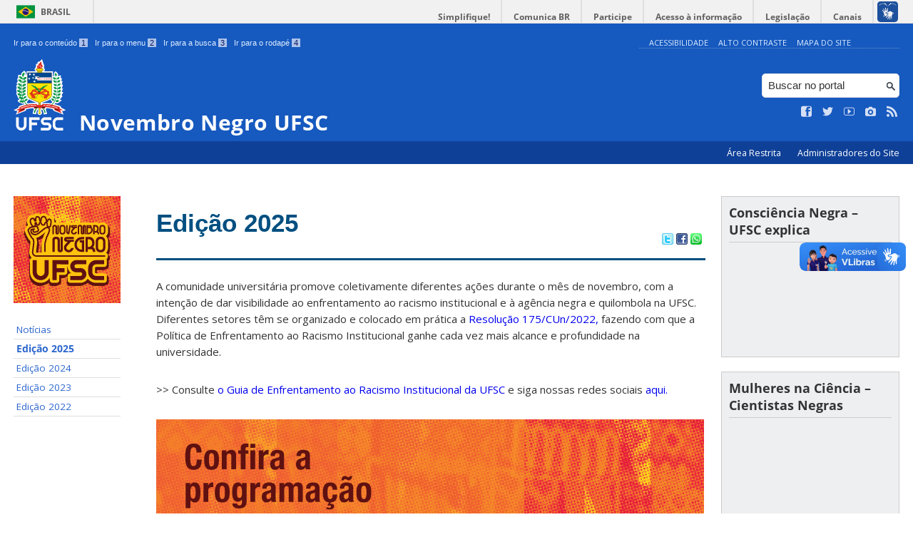

--- FILE ---
content_type: application/javascript
request_url: https://novembronegro.ufsc.br/wp-content/themes/brasilGovInterno/js/functions.js?ver=4.7.31
body_size: 7043
content:


function setActiveStyleSheet(title) {
  var i, a, main;
  for(i=0; (a = document.getElementsByTagName("link")[i]); i++) {
    if(a.getAttribute("rel").indexOf("style") != -1 && a.getAttribute("title")) {
      a.disabled = true;
      if(a.getAttribute("title") == title) a.disabled = false;
    }
  }
}

function getActiveStyleSheet() {
  var i, a;
  for(i=0; (a = document.getElementsByTagName("link")[i]); i++) {
    if(a.getAttribute("rel").indexOf("style") != -1 && a.getAttribute("title") && !a.disabled) return a.getAttribute("title");
  }
  return null;
}

function getPreferredStyleSheet() {
  var i, a;
  for(i=0; (a = document.getElementsByTagName("link")[i]); i++) {
    if(a.getAttribute("rel").indexOf("style") != -1
       && a.getAttribute("rel").indexOf("alt") == -1
       && a.getAttribute("title")
       ) return a.getAttribute("title");
  }
  return null;
}

function createCookie(name,value,days) {
  if (days) {
    var date = new Date();
    date.setTime(date.getTime()+(days*24*60*60*1000));
    var expires = "; expires="+date.toGMTString();
  }
  else expires = "";
  document.cookie = name+"="+value+expires+"; path=/";
}

function readCookie(name) {
  var nameEQ = name + "=";
  var ca = document.cookie.split(';');
  for(var i=0;i < ca.length;i++) {
    var c = ca[i];
    while (c.charAt(0)==' ') c = c.substring(1,c.length);
    if (c.indexOf(nameEQ) == 0) return c.substring(nameEQ.length,c.length);
  }
  return null;
}

window.onload = function(e) {
  var cookie = readCookie("style");
  var title = cookie ? cookie : getPreferredStyleSheet();
  setActiveStyleSheet(title);
}

window.onunload = function(e) {
  var title = getActiveStyleSheet();
  createCookie("style", title, 365);
}

var cookie = readCookie("style");
var title = cookie ? cookie : getPreferredStyleSheet();
setActiveStyleSheet(title);



jQuery(document).ready(function (){

	//if(!Modernizr.input.placeholder){
		jQuery('[placeholder]').focus(function() {
		  var input = jQuery(this);
		  if (input.val() == input.attr('placeholder')) {
			input.val('');
			input.removeClass('placeholder');
		  }
		}).blur(function() {
		  var input = jQuery(this);
		  if (input.val() == '' || input.val() == input.attr('placeholder')) {
			input.addClass('placeholder');
			input.val(input.attr('placeholder'));
		  }
		}).blur();
		jQuery('[placeholder]').parents('form').submit(function() {
		  jQuery(this).find('[placeholder]').each(function() {
			var input = jQuery(this);
			if (input.val() == input.attr('placeholder')) {
			  input.val('');
			}
		  })
		});
	//}

	jQuery.fn.extend({
		scrollTo : function(speed, easing) {
			return this.each(function() {
				var targetOffset = jQuery(this).offset().top;
				jQuery('html,body').animate({ scrollTop: targetOffset }, speed, easing);
			});
		}
	});

	jQuery('a[href*=#]:not([href=#])').click(function() {
    if (location.pathname.replace(/^\//,'') == this.pathname.replace(/^\//,'') || location.hostname == this.hostname) {

      var target = jQuery(this.hash);
      target = target.length ? target : jQuery('[name=' + this.hash.slice(1) +']');
         if (target.length) {
           jQuery('html,body').animate({
               scrollTop: target.offset().top
          }, 1000);
          return false;
      }
    }
	});

	jQuery.fn.accessibleDropDown = function() {
	  var el = jQuery(this);

	  jQuery("li", el).mouseover(function() {
	    jQuery(this).addClass("hover");
	  }).mouseout(function() {
	    jQuery(this).removeClass("hover");
	  });

	  jQuery("a", el).focus(function() {
	    jQuery(this).parents("li").addClass("hover");
	  }).blur(function() {
	    jQuery(this).parents("li").removeClass("hover");
	  });
	}

	jQuery("#nav").accessibleDropDown();
	column1 = jQuery(".page-128 .children li:lt(15)");
	column2 = jQuery(".page-128 .children li:gt(14)");
	jQuery(".page-128 .children").append('<div class="column" id="column1"></div>');
	jQuery(".page-128 .children").append('<div class="column" id="column2"></div>');
	column1.appendTo(jQuery('#column1'));
	column2.appendTo(jQuery('#column2'));


	// news
	jQuery("#tagcloud").each(function() {
	  jQuery.data(this, "realHeight", jQuery(this).height());
	}).css({ overflow: "hidden", height: "160px" });

	jQuery('#more_tagcloud, #more_tagcloud_before').click(function() {
		if (jQuery('#tagcloud').height() == jQuery('#tagcloud').data("realHeight")) {
			jQuery('#tagcloud').animate({ height: '160px' }, 600).css("margin-bottom", 0);
			jQuery('#more_tagcloud_before').show();
			jQuery('#more_tagcloud span').text('Mais');
			jQuery('header').scrollTo('slow','swing');
		} else {
			jQuery('#tagcloud').animate({ height: jQuery('#tagcloud').data("realHeight") }, 600).css("margin-bottom", 5);
			jQuery('#more_tagcloud span').text('Menos');
			jQuery('#more_tagcloud_before').hide();
			jQuery('.tag').scrollTo('slow','swing');
		}
	});


	var allPanels = jQuery('.accordion > dd').hide();
	jQuery('.accordion > dt > a').click(function() {
		allPanels.slideUp();
		jQuery(this).parent().next().slideDown();
		if (jQuery(this).attr('class') === "radio" && jQuery('#radio_holder').html() === "") {
			jQuery('#radio_mobile').remove();
			var radio = '<iframe src="https://webcast.overseebrasil.com.br/player_audio.php?af=1195383292&ls=289&i=1&l=100%&a=25&ovp=1176&ksp=false"></iframe>';
			jQuery('#radio_holder').html(radio);
		}
	});

	// schedule
	jQuery('h2.setor').click(function() {
		jQuery(this).next('div.agenda').slideToggle();
		jQuery(this).scrollTo('slow','swing');
	});


	// breadcrumbs' improvement
	if (jQuery("#breadcrumbs").length > 0) {

		var totalWidth = 0;
		jQuery("#breadcrumbs li:not(:last)").each(function(index) {
		    totalWidth += parseInt(jQuery(this).width(), 10);
		});
		avaliable = jQuery("#breadcrumbs").width() - totalWidth - 3;

		jQuery("#breadcrumbs li:last").css({ 'width': avaliable, 'overflow' : 'hidden', 'white-space' : 'nowrap' });

	}

	jQuery('.icon-print').click(function() {
		window.print();
		return false;
	});


	jQuery('#send').click(function(e){

		jQuery('#respond input[type=text], #respond textarea').each(function(){

			error = false;

			if (jQuery(this).hasClass('required')) {
				if (jQuery(this).val() == "") {
					alert("Verifique o campo: " + jQuery(this).attr('placeholder'));
					jQuery(this).focus();
					error = true;
					return false;
				}
			}

			if (jQuery(this).attr('id') == 'email') {
				var re = /\S+@\S+\.\S+/;
				if(!re.test(jQuery(this).val())) {
					alert("O email informado é inválido.");
					error = true;
					return false;
				}
			}

			// if (jQuery(this).attr('id') == 'challenge') {
			// 	if(jQuery(this).val() != jQuery('#challenge_hash').val()) {
			// 		alert("O valor da soma está incorreto.");
			// 		error = true;
			// 		return false;
			// 	}
			// }
		});

		if (error != true) jQuery('#commentform').submit();

	});


	jQuery("#contrast").click(function() {		
		if (getActiveStyleSheet() == "high") {
			setActiveStyleSheet('default');
		} else {
			setActiveStyleSheet('high');
		}

	});

});




--- FILE ---
content_type: image/svg+xml
request_url: https://novembronegro.ufsc.br/wp-content/themes/brasilGovInterno/img/brasao_site_ufsc.svg?ver=1764024421
body_size: 323520
content:
<?xml version="1.0" encoding="UTF-8"?>
<!DOCTYPE svg PUBLIC "-//W3C//DTD SVG 1.1//EN" "http://www.w3.org/Graphics/SVG/1.1/DTD/svg11.dtd">
<!-- Creator: CorelDRAW -->
<svg xmlns="http://www.w3.org/2000/svg" xml:space="preserve" width="129.21mm" height="178.021mm" style="shape-rendering:geometricPrecision; text-rendering:geometricPrecision; image-rendering:optimizeQuality; fill-rule:evenodd; clip-rule:evenodd"
viewBox="0 0 130.248 179.452"
 xmlns:xlink="http://www.w3.org/1999/xlink">
 <defs>
  <style type="text/css">
   <![CDATA[
    .str1 {stroke:#1F1A17;stroke-width:0.0335677}
    .str0 {stroke:#1F1A17;stroke-width:0.056047}
    .fil2 {fill:none}
    .fil3 {fill:#00478F}
    .fil6 {fill:#00923F}
    .fil1 {fill:#1F1A17}
    .fil4 {fill:#DA251D}
    .fil5 {fill:#FEE300}
    .fil0 {fill:white}
   ]]>
  </style>
 </defs>
 <g id="Layer_x0020_1">
  <metadata id="CorelCorpID_0Corel-Layer"/>
  <g id="_71624440">
   <path id="_68341720" class="fil0" d="M106.381 114.3l3.43207 1.14402 0.639299 0.2131 0.661677 0.2131 0.695446 0.2131 0.695346 0.224289 0.358862 0.112195 0.347673 0.123384 0.358963 0.134573 0.347673 0.134573 0.336484 0.134573 0.336484 0.145763 0.336484 0.157053 0.314004 0.168242 0.314004 0.179431 0.302815 0.179431 0.291626 0.20191 0.269247 0.20191 0.269147 0.224289 0.235478 0.235579 0.235579 0.246768 0.20191 0.269147 0.19062 0.280336 0.168242 0.291626 0.145863 0.302815 0.123283 0.336484 0.101006 0.347673 0.0672362 0.358963 0.0448578 0.392531 0.01129 0.403821 12.0345 6.39289 -9.55581 2.77029 3.88065 8.43427 -23.856 -9.1408 -0.112094 -0.0897155 -0.101006 -0.0897155 -0.112094 -0.112195 -0.101006 -0.112195 -0.2131 -0.257957 -0.2131 -0.280336 -0.426199 -0.594441 -0.414909 -0.61692 -0.20191 -0.314004 -0.2131 -0.291626 -0.20191 -0.280336 -0.20191 -0.269247 -0.2131 -0.235478 -0.20181 -0.190721 -0.101006 -0.0897155 -0.100905 -0.0785263 -0.100905 -0.0672362 -0.101006 -0.0561478 -0.437388 -0.20181 -0.437388 -0.20191 -0.426199 -0.190721 -0.41501 -0.168141 -0.41501 -0.168242 -0.40372 -0.157053 -0.403821 -0.145863 -0.40372 -0.134573 -0.40372 -0.123384 -0.414909 -0.123283 -0.403821 -0.101006 -0.41501 -0.112094 -0.414909 -0.0898163 -0.426199 -0.0897155 -0.437489 -0.0785263 -0.437388 -0.0784255 -0.459868 -0.067337 -0.459767 -0.067337 -0.482347 -0.056047 -0.493435 -0.056047 -1.04312 -0.101006 -1.11036 -0.0784255 -1.21126 -0.067337 -1.28979 -0.067337 -1.41327 -0.056047 -1.52526 -0.056047 -0.168242 0.358862 -0.134573 0.381341 -0.101006 0.392531 -0.0785263 0.403821 -0.0448578 0.41501 -0.0336685 0.414909 0 0.437489 0.0224793 0.437388 0.0448578 0.448578 0.056047 0.459868 0.0785263 0.459868 0.0897155 0.471057 0.101006 0.471057 0.123384 0.482246 0.134573 0.471057 0.134573 0.482347 0.302815 0.964492 0.314004 0.975782 0.325294 0.953404 0.314004 0.942114 0.145863 0.471057 0.145763 0.459868 0.134573 0.448578 0.123384 0.448678 0.123384 0.437388 0.100905 0.437388 0.0898163 0.41501 0.0672362 0.40372 -0.291626 0.01129 -0.280336 0 -0.269247 0.0223785 -0.280336 0.0111892 -0.538394 0.0561478 -0.527104 0.0672362 -0.515915 0.0897155 -0.504725 0.0897155 -0.504725 0.0898163 -0.504725 0.100905 -0.504725 0.100905 -0.504625 0.101006 -0.516015 0.0897155 -0.527104 0.0785263 -0.527104 0.0672362 -0.538394 0.0561478 -0.280336 0.0223785 -0.280437 0.0111892 -0.291626 0.01129 -0.291626 0 -0.134573 -0.874878 -0.134573 -0.886067 -0.157053 -0.885966 -0.156952 -0.897357 -0.0897155 -0.448578 -0.0898163 -0.448678 -0.100905 -0.448578 -0.112195 -0.437388 -0.112094 -0.448678 -0.123384 -0.437388 -0.123384 -0.437388 -0.145763 -0.426199 -0.145863 -0.426199 -0.157053 -0.41501 -0.168141 -0.41501 -0.190721 -0.41501 -0.19062 -0.40372 -0.20191 -0.392531 -0.224289 -0.381341 -0.235579 -0.381341 -0.246768 -0.370152 -0.269147 -0.358862 -0.280437 -0.347673 -0.302815 -0.336484 -0.314004 -0.325294 -0.336484 -0.314004 -0.347673 -0.302815 -0.370152 -0.280437 -0.0336685 0.0111892 -0.0223785 0.0336685 -0.0224793 0.056047 -0.0223785 0.0785263 -0.0448578 0.2131 -0.0336685 0.291626 -0.0336685 0.336484 -0.0336685 0.381341 -0.0223785 0.41501 -0.0224793 0.437388 -0.0335677 0.874777 -0.0224793 0.796351 -0.0111892 0.639299 -0.01129 0.358862 0.280437 0.336484 0.246768 0.358963 0.2131 0.358862 0.19062 0.370152 0.145863 0.381341 0.123384 0.381341 0.100905 0.392531 0.067337 0.392531 0.0335677 0.403821 0.01129 0.392531 -0.0224793 0.392531 -0.0448578 0.392531 -0.067337 0.392631 -0.0897155 0.381241 -0.123384 0.370152 -0.145763 0.370152 -0.168242 0.358862 -0.19062 0.347673 -0.2131 0.325294 -0.235579 0.314004 -0.257957 0.302815 -0.280437 0.280437 -0.302815 0.257957 -0.314004 0.246768 -0.336484 0.2131 -0.358862 0.20191 -0.381341 0.168242 -0.392531 0.134573 -0.403821 0.112094 -0.426199 0.0897155 -0.448578 0.0449586 -0.459868 0.0223785 -0.448678 -0.0223785 -0.448578 -0.0449586 -0.41501 -0.0897155 -0.41501 -0.100905 -0.392531 -0.145763 -0.370152 -0.168242 -0.358862 -0.190721 -0.336484 -0.2131 -0.314004 -0.246768 -0.302815 -0.257957 -0.280437 -0.280336 -0.257957 -0.291626 -0.235579 -0.314004 -0.2131 -0.325294 -0.19062 -0.347673 -0.168242 -0.347673 -0.145763 -0.370152 -0.123384 -0.370152 -0.101006 -0.381341 -0.0672362 -0.381341 -0.0561478 -0.392531 -0.0111892 -0.392531 0 -0.392531 0.0336685 -0.392531 0.067337 -0.392631 0.0897155 -0.392531 0.123384 -0.392531 0.145763 -0.370152 0.179431 -0.370051 0.2131 -0.370152 0.235579 -0.347673 0.280336 -0.336484 -0.19062 -4.41904 -0.280437 0.291626 -0.280336 0.302815 -0.257957 0.314004 -0.246768 0.325294 -0.235579 0.325294 -0.224289 0.347673 -0.2131 0.347673 -0.19062 0.347673 -0.190721 0.358963 -0.179431 0.370051 -0.168242 0.370152 -0.157053 0.381341 -0.145763 0.381341 -0.145863 0.381341 -0.123283 0.392531 -0.134674 0.40372 -0.112094 0.392631 -0.112195 0.40372 -0.100905 0.403821 -0.101006 0.40372 -0.179431 0.80754 -0.168242 0.81873 -0.156952 0.80754 -0.145863 0.80754 -0.145763 0.796351 -0.134573 0.785061 -0.302916 0 -0.302815 -0.0111892 -0.291525 -0.0224793 -0.291626 -0.0223785 -0.560772 -0.067337 -0.538394 -0.0785263 -0.527104 -0.100905 -0.516015 -0.112195 -0.515915 -0.123283 -0.504725 -0.123384 -0.515915 -0.123384 -0.504625 -0.123384 -0.516015 -0.112195 -0.527104 -0.100905 -0.527104 -0.0785263 -0.549583 -0.067337 -0.291626 -0.0223785 -0.280437 -0.0224793 -0.291525 -0.0111892 -0.302916 0 0.112195 -0.684156 0.100905 -0.695346 0.112195 -0.672967 0.112195 -0.684156 0.123384 -0.684156 0.134573 -0.672967 0.134573 -0.672967 0.157053 -0.661677 0.168242 -0.661778 0.179431 -0.661677 0.20181 -0.661778 0.22439 -0.650488 0.123384 -0.314004 0.123384 -0.325294 0.134573 -0.314004 0.134573 -0.325294 0.145763 -0.314004 0.157053 -0.314105 0.157053 -0.314004 0.168242 -0.314004 -0.01129 -0.179532 -0.0335677 -0.19062 -0.0449586 -0.190721 -0.0672362 -0.2131 -0.0785263 -0.20181 -0.0785263 -0.2131 -0.100905 -0.22439 -0.101006 -0.2131 -0.224289 -0.437388 -0.2131 -0.41501 -0.20191 -0.40372 -0.156952 -0.358862 -1.1665 0.056047 -1.15521 0.056047 -1.14392 0.0897155 -1.13283 0.0897155 -1.12154 0.112195 -1.12165 0.134573 -1.11036 0.145863 -1.09907 0.168242 -1.11046 0.19062 -1.09907 0.2131 -1.08798 0.224289 -1.09917 0.257957 -1.09907 0.269247 -1.09917 0.302815 -0.549583 0.156952 -0.549583 0.157053 -0.560772 0.168242 -0.549583 0.179431 0.0224793 0.257957 0.0111892 0.246768 0 0.246768 -0.0224793 0.246768 -0.0223785 0.246667 -0.0448578 0.235579 -0.067337 0.235579 -0.0785263 0.235478 -0.0897155 0.224289 -0.100905 0.2131 -0.123384 0.2131 -0.134573 0.20191 -0.157053 0.20191 -0.168242 0.19062 -0.179431 0.179431 -0.20191 0.168242 -1.50289 0.594441 -1.51418 0.594441 -1.50289 0.594441 -1.50289 0.594441 -1.51418 0.594441 -1.50289 0.594441 -1.50289 0.594441 -1.50289 0.594441 -1.51418 0.594441 -1.50289 0.594441 -1.50289 0.594441 -1.50299 0.594441 -1.51408 0.594441 -1.50289 0.594441 -1.50299 0.594441 -1.50289 0.59434 3.86946 -8.46783 -9.54462 -2.77029 12.0121 -5.94441 0.0111892 -0.347673 0.0111892 -0.314004 0.0224793 -0.302815 0.0448578 -0.302815 0.056047 -0.280437 0.067337 -0.269147 0.0785263 -0.257957 0.0897155 -0.246768 0.112094 -0.246768 0.134573 -0.235478 0.145863 -0.235579 0.157053 -0.235478 0.19062 -0.235579 0.20191 -0.235478 0.224289 -0.235579 0.246768 -0.235478 0.347673 -0.2131 0.370152 -0.2131 0.381341 -0.20191 0.381341 -0.20191 0.392531 -0.19062 0.40372 -0.190721 0.41501 -0.179431 0.41501 -0.179431 0.414909 -0.179431 0.426199 -0.168242 0.437489 -0.157053 0.437388 -0.168242 0.874777 -0.302815 0.897357 -0.302815 0.897256 -0.280437 0.908445 -0.269147 0.897256 -0.257957 0.886067 -0.257957 0.874777 -0.235579 0.863587 -0.246768 0.841209 -0.235478 0.81873 -0.224289 -0.156952 -0.2131 -0.157053 -0.190721 -0.157053 -0.168242 -0.145763 -0.156952 -0.145763 -0.145863 -0.145863 -0.112195 -0.145763 -0.112094 -0.134573 -0.0897155 -0.145863 -0.0785263 -0.145763 -0.056047 -0.145863 -0.0561478 -0.145763 -0.0448578 -0.145863 -0.0223785 -0.145763 -0.0224793 -0.145763 0 -0.157053 0 -0.157053 0.0111892 -0.156952 0.01129 -0.168242 0.0335677 -0.168242 0.0224793 -0.358963 0.0785263 -0.381341 0.0897155 -0.40372 0.112195 -0.437388 0.100905 -0.471057 0.112195 -0.504725 0.0897155 -0.20191 -0.168242 -0.20191 -0.168242 -0.2131 -0.145863 -0.224289 -0.134573 -0.2131 -0.134573 -0.224289 -0.123384 -0.235579 -0.100905 -0.235478 -0.112195 -0.482347 -0.19062 -0.493435 -0.168242 -0.504725 -0.168242 -0.527104 -0.157053 -0.538394 -0.168242 -0.549583 -0.179431 -0.269147 -0.0897155 -0.291626 -0.101006 -0.280437 -0.112094 -0.280336 -0.112195 -0.291626 -0.134573 -0.291626 -0.134573 -0.291626 -0.145763 -0.302815 -0.157053 -0.291626 -0.168242 -0.302815 -0.190721 -0.302815 -0.20181 -0.291626 -0.2131 -0.291626 -0.22439 -0.302815 -0.246667 -0.291626 -0.280437 -0.291525 -0.302815 -0.145863 -0.157053 -0.134573 -0.156952 -0.145763 -0.168242 -0.123384 -0.168242 -0.134573 -0.179532 -0.123384 -0.179431 -0.112195 -0.179431 -0.112195 -0.179431 -0.100905 -0.190721 -0.0897155 -0.19062 -0.0897155 -0.190721 -0.0785263 -0.20181 -0.067337 -0.190721 -0.056047 -0.20191 -0.056047 -0.20181 -0.0336685 -0.190721 -0.0224793 -0.20181 -0.0111892 -0.20191 0 -0.20191 0.0111892 -0.20191 0.0224793 -0.20181 0.0448578 -0.20191 0.056047 -0.20191 0.0785263 -0.20191 0.0448578 -0.100905 0.067337 -0.0785263 0.0672362 -0.0785263 0.0897155 -0.0672362 0.0898163 -0.0561478 0.100905 -0.0448578 0.112195 -0.0335677 0.112094 -0.0224793 0.123384 -0.0223785 0.123384 -0.01129 0.134573 -0.0111892 0.134573 -0.0111892 0.280437 0 0.291626 0.0111892 0.280336 0.0111892 0.280437 0 0.269147 -0.0111892 0.257957 -0.0336685 0.112195 -0.0336685 0.112195 -0.0335677 0.112094 -0.0448578 0.0897155 -0.0448578 0.0897155 -0.067337 0.0785263 -0.067337 0.067337 -0.0897155 0.0448578 -0.100905 0.0336685 -0.0785263 0 -0.100905 -0.0224793 -0.112195 -0.0336685 -0.123384 -0.056047 -0.123384 -0.067337 -0.134573 -0.0897155 -0.145763 -0.100905 -0.157053 -0.246768 -0.325294 -0.280336 -0.358862 -0.314105 -0.358862 -0.325194 -0.381341 -0.684156 -0.751493 -0.628109 -0.729014 -0.269247 -0.347673 -0.235478 -0.314105 -0.0897155 -0.145763 -0.0785263 -0.134573 -0.056047 -0.123384 -0.0448578 -0.123384 -0.101006 -0.347673 -0.0897155 -0.347673 -0.0897155 -0.347673 -0.0785263 -0.347774 -0.0897155 -0.347673 -0.0897155 -0.347673 -0.100905 -0.347673 -0.123384 -0.336484 -0.112195 -0.257857 -0.134573 -0.246768 -0.145763 -0.235478 -0.145863 -0.235579 -0.145763 -0.235478 -0.145863 -0.246768 -0.134573 -0.235579 -0.123384 -0.257957 -0.112094 -0.291626 -0.0897155 -0.302815 -0.0898163 -0.302815 -0.0897155 -0.302815 -0.0785263 -0.302815 -0.0784255 -0.302815 -0.0897155 -0.314004 -0.0898163 -0.302916 -0.0784255 -0.235478 -0.0785263 -0.235579 -0.0897155 -0.235478 -0.0897155 -0.235579 -0.0449586 -0.112094 -0.0448578 -0.123384 -0.0223785 -0.056047 -0.0336685 -0.0449586 -0.0448578 -0.0448578 -0.0448578 -0.0335677 -0.056047 -0.0224793 -0.067337 -0.0111892 -0.0672362 -0.0111892 -0.0785263 0 -0.145863 0 -0.156952 0.0111892 -0.134674 0 -0.134573 -0.0111892 -0.056047 -0.0224793 -0.056047 -0.0223785 -0.0448578 -0.0449586 -0.0336685 -0.0448578 -0.0336685 -0.0784255 -0.0224793 -0.067337 -0.0111892 -0.0785263 0 -0.0785263 0.0224793 -0.156952 0.0448578 -0.157053 0.056047 -0.168242 0.056047 -0.157053 0.0448578 -0.168242 0.0336685 -0.156952 0 -0.01129 0 0 0.0448578 -0.314004 0.0561478 -0.302815 0.0448578 -0.314004 0.056047 -0.314105 0.056047 -0.437388 0.0561478 -0.426199 0.056047 -0.437388 0.056047 -0.437489 0.067337 -0.426199 0.0672362 -0.437388 0.0785263 -0.426199 0.0897155 -0.426199 0.0448578 -0.291626 0.0336685 -0.280336 0.0224793 -0.269247 -0.01129 -0.246667 -0.0111892 -0.246768 -0.0336685 -0.224289 -0.0448578 -0.22439 -0.056047 -0.2131 -0.067337 -0.2131 -0.0784255 -0.20181 -0.0785263 -0.20191 -0.0785263 -0.190721 -0.179431 -0.40372 -0.179431 -0.403821 -0.0785263 -0.2131 -0.0785263 -0.2131 -0.067337 -0.224289 -0.0672362 -0.235478 -0.0561478 -0.246768 -0.0448578 -0.257957 -0.0223785 -0.269147 -0.0224793 -0.280437 0 -0.302815 0.0224793 -0.314004 0.0336685 -0.336484 0.056047 -0.358963 0.0897155 -0.370051 0.100905 -0.403821 0.123384 -0.426199 0.157053 -0.448578 0.0223785 -0.0336685 0.01129 -0.0224793 0.0223785 -0.0111892 0.0224793 -0.0111892 0.056047 -0.01129 0.0785263 0.01129 0.157053 0.0672362 0.179431 0.0897155 0.179431 0.0897155 0.157053 0.067337 0.0785263 0.0111892 0.056047 0 0.0336685 -0.0111892 0.0223785 -0.0111892 0.0224793 -0.0224793 0.0111892 -0.0336685 0.0448578 -0.100905 0.0224793 -0.112195 0.0223785 -0.112094 0 -0.101006 -0.0111892 -0.112094 -0.0224793 -0.123384 -0.0335677 -0.112195 -0.0336685 -0.112094 -0.0785263 -0.235579 -0.0785263 -0.235478 -0.0785263 -0.235579 -0.056047 -0.235478 -0.0448578 -0.246768 -0.0448578 -0.246768 -0.0561478 -0.246768 -0.0672362 -0.235478 -0.0336685 -0.157053 -0.0336685 -0.145763 -0.0335677 -0.067337 -0.0336685 -0.067337 -0.0336685 -0.0672362 -0.056047 -0.0448578 -0.0561478 -0.0336685 -0.056047 -0.0224793 -0.056047 -0.0111892 -0.067337 -0.0223785 -0.134573 -0.01129 -0.145763 -0.0111892 -0.123384 -0.0223785 -0.123384 -0.0224793 -0.0448578 -0.0223785 -0.0448578 -0.0336685 -0.0448578 -0.0448578 -0.0224793 -0.0561478 -0.0223785 -0.0672362 -0.01129 -0.067337 0 -0.0672362 0 -0.067337 0.0336685 -0.145763 0.067337 -0.134573 0.134573 -0.291626 0.112094 -0.280437 0 0 0 -0.0111892 0.0898163 -0.302815 0.0897155 -0.314105 0.0897155 -0.314004 0.0897155 -0.302815 0.056047 -0.2131 0.0448578 -0.2131 0.0448578 -0.2131 0.0448578 -0.224289 0.067337 -0.437489 0.0785263 -0.437388 0.0448578 -0.2131 0.056047 -0.2131 0.056047 -0.2131 0.067337 -0.20191 0.0785263 -0.20181 0.0897155 -0.190721 0.100905 -0.19062 0.123384 -0.179431 0.0336685 -0.0224793 0.0448578 -0.0336685 0.056047 -0.0223785 0.067337 -0.0224793 0.168242 -0.0448578 0.19062 -0.0448578 0.2131 -0.0448578 0.20191 -0.0448578 0.2131 -0.056047 0.179431 -0.0785263 0.0785263 -0.0336685 0.0785263 -0.056047 0.056047 -0.0448578 0.0448578 -0.0561478 0.0336685 -0.0672362 0.0224793 -0.067337 0 -0.0785263 -0.01129 -0.0785263 -0.0335677 -0.0897155 -0.067337 -0.100905 -0.0785263 -0.112195 -0.100905 -0.112094 -0.134573 -0.123384 -0.157053 -0.134573 -0.179431 -0.145863 -0.2131 -0.168242 -0.157053 -0.112094 -0.123384 -0.123384 -0.123384 -0.134573 -0.100905 -0.145863 -0.0897155 -0.145763 -0.067337 -0.168242 -0.056047 -0.157053 -0.0448578 -0.179431 -0.0336685 -0.179431 -0.0223785 -0.179431 -0.01129 -0.190721 0 -0.20191 0.01129 -0.19062 0.0223785 -0.20191 0.0336685 -0.20191 0.0448578 -0.2131 0.0448578 -0.20181 0.056047 -0.2131 0.067337 -0.2131 0.0672362 -0.2131 0.157053 -0.41501 0.179431 -0.426199 0.20191 -0.403821 0.20191 -0.392531 0.2131 -0.381341 0.224289 -0.358862 0.0336685 -0.0336685 0.0336685 -0.0336685 0.0335677 -0.0335677 0.0336685 -0.01129 0.0448578 -0.0111892 0.0448578 -0.0111892 0.0448578 0 0.0448578 0.0111892 0.101006 0.0224793 0.112094 0.0448578 0.101006 0.056047 0.123384 0.0672362 0.235478 0.134674 0.246768 0.134573 0.123384 0.0448578 0.112195 0.0448578 0.123283 0.0223785 0.112195 0 0.0336685 0 0.0223785 -0.0223785 -0.0111892 -0.0111892 -0.0223785 -0.0224793 -0.0898163 -0.056047 -0.134573 -0.067337 -0.145763 -0.0785263 -0.145863 -0.0784255 -0.0672362 -0.0561478 -0.0448578 -0.0448578 -0.0448578 -0.0448578 -0.0336685 -0.056047 -0.0448578 -0.145863 -0.0448578 -0.134573 -0.0336685 -0.156952 -0.0336685 -0.145863 -0.0448578 -0.291626 -0.0448578 -0.302815 -0.0336685 -0.302815 -0.0223785 -0.314004 -0.0448578 -0.302815 -0.0448578 -0.291626 -0.0336685 -0.235579 -0.0448578 -0.224289 -0.056047 -0.224289 -0.0561478 -0.22439 -0.0785263 -0.235478 -0.0672362 -0.235579 -0.0448578 -0.112094 -0.056047 -0.112195 -0.0561478 -0.100905 -0.0785263 -0.101006 -0.0335677 -0.0335677 -0.0336685 -0.0224793 -0.0448578 -0.0111892 -0.0448578 -0.0111892 -0.112195 -0.0224793 -0.112195 -0.0111892 -0.100905 -0.0111892 -0.0785263 -0.0224793 -0.0336685 -0.0224793 -0.0223785 -0.0223785 -0.0224793 -0.0336685 0 -0.0448578 0.01129 -0.157053 0.0111892 -0.156952 0.0336685 -0.157053 0.0336685 -0.157053 0.0897155 -0.314004 0.100905 -0.302815 0.112195 -0.302815 0.123384 -0.314105 0.100905 -0.302815 0.100905 -0.314004 0.101006 -0.358862 0.0784255 -0.358963 0.0785263 -0.370152 0.0785263 -0.370051 0.0897155 -0.370152 0.101006 -0.347673 0.0672362 -0.179431 0.067337 -0.168242 0.0785263 -0.168242 0.0784255 -0.168242 0.0224793 -0.0336685 0.0336685 -0.0111892 0.0223785 -0.0111892 0.0336685 0 0.0785263 0.0335677 0.0785263 0.0448578 0.0897155 0.067337 0.0897155 0.067337 0.0897155 0.056047 0.0785263 0.0336685 0.257957 0.123384 0.269147 0.145763 0.067337 0.0224793 0.056047 0.0223785 0.067337 0.0224793 0.056047 0 0.056047 0 0.0561478 -0.01129 0.0448578 -0.0223785 0.0448578 -0.0448578 0.0448578 -0.0561478 0.0223785 -0.056047 0.01129 -0.0672362 0.0111892 -0.0561478 -0.0111892 -0.0672362 -0.01129 -0.0785263 -0.0111892 -0.067337 -0.0336685 -0.0785263 -0.112094 -0.302815 -0.101006 -0.291626 -0.0335677 -0.20181 -0.0336685 -0.20191 -0.0448578 -0.20191 -0.0561478 -0.19062 -0.0672362 -0.2131 -0.067337 -0.2131 -0.0336685 -0.101006 -0.0448578 -0.100905 -0.056047 -0.0897155 -0.067337 -0.0897155 -0.0335677 -0.0224793 -0.0336685 -0.0223785 -0.0336685 -0.0224793 -0.0448578 -0.0111892 -0.0897155 -0.0224793 -0.100905 -0.0111892 -0.0898163 -0.0223785 -0.0784255 -0.0224793 -0.0448578 -0.0223785 -0.0224793 -0.0224793 -0.0336685 -0.0336685 -0.0111892 -0.0336685 -0.0224793 -0.0448578 0 -0.0448578 0 -0.0448578 0 -0.0448578 0.0224793 -0.0897155 0.0336685 -0.0897155 0.0897155 -0.179431 0.0785263 -0.190721 0 0 0 0 0.459868 -1.62627 0.79625 -2.83753 0.0111892 0.0111892 0.0561478 -0.20191 1.20007 0.527205 3.07311 0.80754 1.73846 -0.0561478 0.381341 0.168242 0.314004 -2.131 0.515915 -1.87304 0.897256 -1.77203 1.21136 -1.7048 1.58141 -0.852398 3.24135 -3.21897 4.1498 4.02651 -0.583252 0.80754 0.0448578 0.392531 0.269247 0.829919 0.841209 2.20952 -1.03193 2.64691 -0.280336 0.246768 2.33281 -1.34593 0 -8.0753 23.4634 0 -0.302815 -0.168242 -0.302815 -0.179431 -0.280437 -0.20191 -0.269147 -0.2131 -0.246768 -0.224289 -0.246768 -0.246768 -0.2131 -0.257957 -0.2131 -0.269147 -0.179431 -0.280437 -0.179431 -0.280336 -0.157053 -0.291626 -0.134573 -0.302815 -0.123384 -0.314105 -0.100905 -0.302815 -0.0785263 -0.314004 -0.067337 -0.325294 -0.0448578 -0.314004 -0.0223785 -0.314105 0 -0.314004 0.0111892 -0.314004 0.0336685 -0.314105 0.0672362 -0.302815 0.0785263 -0.302815 0.100905 -0.280437 0.123384 -0.291525 0.145863 -0.269247 0.168242 -0.257957 0.19062 -0.257957 0.2131 -0.235478 0.246768 -0.2131 0.257957 -0.2131 0.291626 -0.190721 0.2131 -0.594441 0.2131 -0.594441 0.20191 -0.594441 0.19062 -0.583151 0.168242 -0.594441 0.157053 -0.594441 0.145763 -0.60563 0.112195 -0.61692 0.056047 -0.302815 0.0448578 -0.314004 0.0448578 -0.314105 0.0336685 -0.325194 0.0223785 -0.325294 0.0224793 -0.325294 0.0111892 -0.336383 0 -0.336484 0 -0.347673 -0.0111892 -0.347774 -0.0111892 -0.347673 -0.0336685 -0.370051 -0.0336685 -0.358963 -0.0448578 -0.381341 -0.056047 -0.381341 -0.0561478 -0.392531 3.3984 0.684156 -0.0223785 -0.269147 0 -0.269247 0.0111892 -0.257957 0.0111892 -0.269147 0.0224793 -0.246768 0.0336685 -0.257957 0.0448578 -0.246768 0.0448578 -0.246667 0.056047 -0.235579 0.056047 -0.235478 0.067337 -0.22439 0.0672362 -0.235478 0.157053 -0.426199 0.168242 -0.41501 0.179431 -0.381341 0.179431 -0.358862 0.179532 -0.336484 0.168242 -0.302815 0.325194 -0.493536 0.246768 -0.370152 0.325294 0.101006 0.336484 0.056047 0.325194 0.0336685 0.325294 0 0.325194 -0.0224793 0.325294 -0.056047 0.314004 -0.0785263 0.314105 -0.100905 0.314004 -0.123384 0.314105 -0.145763 0.302815 -0.168242 0.302815 -0.179532 0.302815 -0.20181 0.302815 -0.22439 0.291626 -0.224289 0.291626 -0.246768 0.291525 -0.257957 0.291626 -0.269147 0.280437 -0.280437 0.280336 -0.280336 0.549583 -0.594441 0.538394 -0.594441 0.515915 -0.60563 0.515915 -0.60563 0.493536 -0.583252 0.471057 -0.549583 0.302815 0.538394 0.291626 0.538293 0.269147 0.560772 0.257957 0.560873 0.246768 0.571962 0.235478 0.583252 0.2131 0.583151 0.20191 0.594441 0.179431 0.594441 0.168242 0.60563 0.157053 0.594441 0.134573 0.605731 0.123384 0.60563 0.112195 0.594441 0.0897155 0.594441 0.0785263 0.594441 0.392531 0.773872 0.370152 0.729014 0.347673 0.706535 0.314004 0.684156 0.145763 0.336484 0.145863 0.336484 0.123384 0.336484 0.123384 0.325294 0.112094 0.336484 0.112195 0.325194 0.0897155 0.336484 0.0785263 0.325294 0.0785263 0.336484 0.056047 0.336484 0.056047 0.336484 0.0336685 0.336383 0.0336685 0.347774 0.0111892 0.358862 0 0.358862 -0.0111892 0.358963 -0.0224793 0.370051 -0.0335677 0.381341 -0.0561478 0.381341 -0.0672362 0.403821 -0.0785263 0.40372 -0.101006 0.41501 -0.100905 0.426199 -0.134573 0.448678 0.0223785 0.257957 0.0449586 0.269147 0.0672362 0.269147 0.0897155 0.269247 0.112195 0.269147 0.134573 0.269147 0.145763 0.280437 0.157053 0.280336 0.336484 0.560772 0.336484 0.572062 0.157053 0.280336 0.156952 0.291626 0.145863 0.291626 0.134573 0.291626 0.112094 0.302815 0.0898163 0.291626 0.0784255 0.302815 0.0448578 0.302815 0.01129 0.302815 -0.0224793 0.302815 -0.0448578 0.314105 -0.100905 0.302815 -0.123384 0.314004 -0.179431 0.314105 -0.235579 0.314004 -0.269147 0.314004 -0.336484 0.325294 -0.381341 0.314004 -0.448678 0.325294 -0.515915 0.325294 -0.291525 0.145763 23.0819 0 0 11.0812 0.257957 0.19062 0.235579 0.168242 0.20181 0.134573 0.20191 0.112195 0.19062 0.100905 0.179532 0.067337 0.168242 0.056047 0.179431 0.0448578 0.179431 0.0336685 0.179431 0.0224793 0.20191 0.0223785 0.2131 0.01129 0.493536 0.0111892 0.60563 0.0223785 -0.257957 -0.414909 -0.22439 -0.41501 -0.2131 -0.41501 -0.179431 -0.426199 -0.156952 -0.41501 -0.134674 -0.426199 -0.100905 -0.426199 -0.0897155 -0.414909 -0.056047 -0.426199 -0.0336685 -0.426199 -0.0111892 -0.41501 0.0111892 -0.41501 0.0223785 -0.41501 0.0561478 -0.414909 0.0785263 -0.403821 0.100905 -0.40372 0.123384 -0.403821 0.134573 -0.392531 0.168242 -0.381341 0.179431 -0.381341 0.20191 -0.370051 0.224289 -0.370152 0.246768 -0.347673 0.257957 -0.347673 0.280336 -0.336484 0.302916 -0.336484 0.314004 -0.314105 0.336484 -0.302815 0.358862 -0.291626 0.370152 -0.280336 0.392531 -0.269147 0.41501 -0.258058 0.695346 0.605731 0.717825 0.60563 0.706636 0.628109 0.695346 0.639299 0.336484 0.325194 0.336484 0.325294 0.314004 0.336484 0.314004 0.336484 0.291626 0.347673 0.269247 0.347673 0.269147 0.358862 0.235478 0.358963 0.22439 0.370152 0.20181 0.381241 0.179532 0.381341 0.156952 0.392631 0.123384 0.392531 0.0897155 0.41501 0.067337 0.414909 0.0448578 0.41501 0 0.437388 -0.0336685 0.437489 -0.0672362 0.459767 -0.101006 0.459868 -0.156952 0.471057 -0.179532 0.482246 -0.235478 0.493536 -0.269247 0.493536 0.516015 -0.190721 0.493435 -0.179431 0.482246 -0.145763 0.459868 -0.123384 0.897256 -0.2131 0.874878 -0.190721 0.426199 -0.0897155 0.448578 -0.112195 0.448678 -0.123283 0.448578 -0.134674 0.482347 -0.156952 0.493435 -0.190721 0.246768 -0.112094 0.257957 -0.112195 0.269147 -0.123384 0.269247 -0.134573 0.0672362 0.560772 0.067337 0.549583 0.056047 0.515915 0.0561478 0.515915 0.0448578 0.493536 0.0335677 0.482246 0.01129 0.482246 0.0111892 0.471057 0 0.471057 -0.0336685 0.459868 -0.0336685 0.471057 -0.056047 0.471057 -0.0785263 0.482347 -0.100905 0.493435 -0.123384 0.504725 -0.157053 0.515915 3.47693 -0.134573 -0.157053 0.493536 -0.134573 0.493435 -0.123384 0.482246 -0.123384 0.482347 -0.2131 0.930925 -0.20191 0.919634 -0.100905 0.459868 -0.112195 0.459868 -0.112094 0.459868 -0.123384 0.471057 -0.145863 0.471057 -0.145763 0.471057 -0.168242 0.482246 -0.19062 0.482246 0.179431 -0.0897155 0.168242 -0.0785263 0.145763 -0.0672362 0.145863 -0.0561478 0.123384 -0.0448578 0.123283 -0.0335677 0.112195 -0.0224793 0.100905 -0.0111892 0.190721 -0.0111892 0.157053 0.0111892 0.156952 0.0223785 0.134573 0.0336685 0.145863 0.0336685 0.145763 0.0223785 0.168242 0.01129 0.179431 -0.01129 0.112195 -0.0223785 0.100905 -0.0224793 0.123384 -0.0335677 0.134573 -0.0448578 0.134674 -0.0448578 0.156952 -0.067337 0.168242 -0.0785263 0.179431 -0.100905 -0.19062 0.639299 -0.168242 0.616819 -0.157053 0.61692 -0.134573 0.616819 -0.134573 0.61692 -0.123384 0.60563 -0.112195 0.60563 -0.123283 0.60563 -0.123384 0.60563 -0.123384 0.605731 -0.134573 0.594441 -0.157053 0.60563 -0.157053 0.60563 -0.179431 0.616819 -0.2131 0.605731 -0.224289 0.616819 0.325194 -0.112195 0.269247 -0.0784255 0.246768 -0.067337 0.2131 -0.056047 0.370051 -0.0561478 0.314105 -0.0448578 0.314004 -0.0335677 0.370152 -0.0561478 0.2131 -0.056047 0.246667 -0.067337 0.280437 -0.0784255 0.314004 -0.112195 -0.179431 0.639299 -0.20191 0.639299 -0.19062 0.639299 -0.2131 0.639299 -0.41501 1.25612 -0.41501 1.22255 -0.392531 1.14402 -0.358862 1.07669 -0.157053 0.493536 -0.134573 0.471057 -0.123384 0.437388 -0.0897155 0.40372 -0.0785263 0.358963 -0.0448578 0.336484 -0.0223785 0.280336 0.0111892 0.235579 0.0448578 0.20191 0.0785263 0.145763 0.112094 0.0897155 0.157053 0.0336685 0.190721 -0.0224793 0.246667 -0.0784255 0.280437 -0.145863 0.336484 -0.20191 0.381341 -0.280336 0.448578 -0.347673 0.493536 -0.426199 0.549583 -0.493536 -0.291626 0.83002 -0.257957 0.751393 -0.235579 0.672967 -0.20181 0.628109 -0.20191 0.571962 -0.179431 0.527104 -0.179532 0.516015 -0.179431 0.493435 -0.179431 0.504725 -0.19062 0.504725 -0.190721 0.527104 -0.2131 0.572062 -0.235478 0.60563 -0.269247 0.672967 -0.291626 0.729014 -0.325194 0.81873 0.246768 -0.0448578 0.224289 -0.0336685 0.20191 -0.0223785 0.179431 0 0.168242 0 0.156952 0.0111892 0.145863 0.0223785 0.123384 0.0336685 0.112094 0.0336685 0.112195 0.0448578 0.100905 0.056047 0.0897155 0.0561478 0.168242 0.112094 0.157053 0.123384 0.157053 0.134573 0.156952 0.112195 0.101006 0.056047 0.0897155 0.0448578 0.112195 0.0448578 0.112094 0.0448578 0.134573 0.0224793 0.134573 0.0223785 0.157053 0.0224793 0.168242 0 0.179431 -0.0111892 0.2131 -0.01129 0.2131 -0.0335677 0.246768 -0.0448578 -4.60966 6.4827 0.112195 0.0897155 0.100905 0.0897155 0.100905 0.100905 0.0785263 0.101006 0.0897155 0.112094 0.0785263 0.112195 0.067337 0.123384 0.0672362 0.123384 0.134573 0.246667 0.112195 0.269247 0.100905 0.269147 0.101006 0.280437 0.100905 0.269147 0.112195 0.280437 0.112094 0.257957 0.123384 0.257957 0.067337 0.123384 0.0785263 0.112094 0.0785263 0.123384 0.0784255 0.100905 0.0898163 0.112195 0.0897155 0.100905 0.100905 0.0898163 0.112195 0.0897155 -0.560873 0.605529 -0.504625 0.560772 -0.448678 0.515915 -0.41501 0.482246 -0.729014 0.852398 -0.661677 0.785162 -0.336484 0.381341 -0.336484 0.381341 -0.370152 0.392531 -0.381341 0.41501 -0.426199 0.437388 -0.482246 0.459868 -0.527104 0.493435 -0.594441 0.549583 0.20181 0.056047 0.190721 0.0561478 0.179431 0.0672362 0.179431 0.067337 0.336484 0.157053 0.325294 0.156952 0.302815 0.179532 0.291626 0.19062 0.280336 0.19062 0.280437 0.190721 0.280437 0.20191 0.291525 0.19062 0.291626 0.179431 0.302815 0.179532 0.314105 0.168141 0.347673 0.157053 0.168242 0.067337 0.19062 0.056047 0.190721 0.067337 0.19062 0.056047 -0.448578 0.224289 -0.437489 0.246768 -0.426199 0.257957 -0.414909 0.280437 -0.41501 0.280336 -0.40372 0.302815 -0.392631 0.302815 -0.381341 0.302916 -0.762683 0.628009 -0.729014 0.639299 -0.729014 0.628109 -0.717825 0.60563 -0.347673 0.280437 -0.358862 0.280336 -0.358963 0.269247 -0.358862 0.257957 -0.358862 0.235478 -0.370152 0.2131 -0.358862 0.20191 -0.370152 0.179431 -0.381341 0.157053 -0.381341 0.134573 -0.381341 0.112195 -0.40372 0.0784255 -0.392631 0.0561478 -0.414909 0.0223785 -0.41501 -0.0111892 -0.437388 -0.056047 -4.41904 -0.235579 -0.224289 0.325294 -0.190721 0.302815 -0.168242 0.269147 -0.145763 0.246768 -0.123384 0.235579 -0.112195 0.20181 -0.0785263 0.190721 -0.056047 0.168242 -0.0448578 0.156952 -0.0223785 0.134674 0 0.123283 0.0223785 0.112195 0.0448578 0.0897155 0.056047 0.0897155 0.0785263 0.0785263 0.101006 0.067337 0.112094 0.0672362 0.134573 0.0561478 0.157053 0.056047 0.168242 0.0448578 0.381341 0.100905 0.459868 0.0897155 0.527104 0.112195 0.583252 0.134573 0.314004 0.0785263 0.325294 0.0897155 0.336484 0.101006 0.358862 0.100905zm-35.9688 -3.63388l-0.01129 0.0335677 0.067337 0.0224793 0.168242 0.0224793 0.235478 0.0111892 0.717825 -0.0111892 0.986971 -0.0224793 1.23374 -0.0448578 1.44684 -0.0448578 1.61508 -0.056047 1.76084 -0.0448578 1.86185 -0.0336685 1.92909 -0.0224793 0.975782 0 0.986971 0.0111892 0.998262 0.01129 0.975782 0.0223785 0.975782 0.0336685 0.964492 0.0448578 0.953303 0.056047 0.930925 0.0561478 0.897256 0.0785263 0.874878 0.0897155 0.841209 0.112094 0.79625 0.123384 0.448578 -0.471057 0.426199 -0.471057 0.426199 -0.471057 0.426199 -0.482246 0.40372 -0.493536 0.403821 -0.493435 0.381341 -0.504725 0.392531 -0.504725 -0.257957 -0.067337 -0.246768 -0.0672362 -0.235478 -0.0897155 -0.22439 -0.0897155 -0.224289 -0.101006 -0.2131 -0.112094 -0.2131 -0.123384 -0.20191 -0.123384 -0.19062 -0.145863 -0.190721 -0.145763 -0.179431 -0.157053 -0.179431 -0.168242 -0.168242 -0.179431 -0.168242 -0.179431 -0.156952 -0.190721 -0.156952 -0.20181 -0.157053 -0.2131 -0.145763 -0.2131 -0.145863 -0.22439 -0.134573 -0.235478 -0.145763 -0.235579 -0.134674 -0.257957 -0.123283 -0.257957 -0.134674 -0.257957 -0.246667 -0.560772 -0.246768 -0.583252 -0.246768 -0.60563 -0.235579 -0.650488 -0.571962 0.437388 -0.583252 0.426199 -0.594441 0.392531 -0.616819 0.392631 -0.61692 0.358862 -0.628009 0.358862 -0.650488 0.336484 -0.650589 0.325294 -0.661677 0.314004 -0.661778 0.302815 -0.672967 0.291626 -0.684156 0.291626 -0.684156 0.280437 -0.695346 0.269147 -0.695346 0.269147 -0.695446 0.269247 -1.39069 0.515915 -1.40198 0.515915 -1.39079 0.527104 -1.3795 0.538394 -0.684156 0.269147 -0.672967 0.291626 -0.672967 0.291626 -0.661677 0.291626 -0.661778 0.314004 -0.639299 0.325294 -0.639299 0.336484 -0.628009 0.347673zm-31.5387 -9.354l-0.145863 0.0561478 -0.145763 0.0897155 -0.168242 0.100905 -0.168242 0.134573 -0.179431 0.145863 -0.190721 0.168242 -0.20181 0.19062 -0.190721 0.190721 -0.41501 0.437388 -0.426199 0.482246 -0.426199 0.504725 -0.426199 0.527104 -0.40372 0.527205 -0.381341 0.515915 -0.358862 0.493435 -0.314105 0.459868 -0.280336 0.403821 -0.2131 0.358862 -0.157053 0.280437 -0.0897155 0.19062 -0.168242 0.0785263 -0.134573 0.0897155 -0.112195 0.0897155 -0.0897155 0.0897155 -0.067337 0.101006 -0.0448578 0.112094 -0.0223785 0.101006 0 0.112094 0.0223785 0.112195 0.0336685 0.123384 0.0448578 0.123384 0.067337 0.123384 0.0785263 0.123283 0.0897155 0.123384 0.100905 0.134674 0.112195 0.123283 0.246768 0.257957 0.269147 0.257957 0.280336 0.258058 0.291626 0.246667 0.560772 0.471057 0.471158 0.403821 1.24493 -0.179431 1.25612 -0.168242 1.2786 -0.145863 1.30108 -0.134573 1.32346 -0.123384 1.34583 -0.112094 1.36831 -0.0898163 1.3796 -0.0672362 1.41317 -0.067337 1.42436 -0.0335677 1.44684 -0.0336685 1.45803 -0.01129 1.4917 0 1.51418 0.0224793 1.52537 0.0336685 1.54774 0.0448578 -1.18888 -0.448678 -1.20007 -0.448578 -1.18888 -0.471057 -1.18888 -0.482347 -1.18888 -0.504625 -1.20007 -0.504725 -1.18888 -0.527205 -1.18888 -0.549482 -1.18878 -0.549583 -1.20017 -0.572062 -1.18888 -0.594441 -1.18878 -0.60563 -1.18888 -0.616819 -1.20007 -0.639299 -1.18888 -0.661778 -1.18888 -0.672967z"/>
   <path id="_68455448" class="fil0" d="M64.7935 152.815l-19.493 -0.056047 0.0223785 6.68461 13.0215 0.0448578 0 6.58361 -13.0215 0.0448578 -0.0223785 13.3356 -6.50518 0 0 -33.3444 25.9981 0 0 6.70699zm3.24135 26.6038l0 -6.66213 0 -0.0223785 0.0111892 -0.01129 0.0224793 0 0.0335677 0.01129 0.0561478 0.0111892 0.056047 0 16.1059 0 0.168242 -0.0111892 0.156952 -0.01129 0.168242 -0.0223785 0.157053 -0.0224793 0.157053 -0.0448578 0.156952 -0.0448578 0.145863 -0.0448578 0.156952 -0.067337 0.134674 -0.0672362 0.145763 -0.067337 0.134573 -0.0785263 0.134573 -0.0897155 0.123384 -0.0897155 0.123384 -0.100905 0.123384 -0.112195 0.112195 -0.100905 0.100905 -0.123384 0.112195 -0.123384 0.0897155 -0.123384 0.0897155 -0.123384 0.0897155 -0.145763 0.0785263 -0.134573 0.0672362 -0.145863 0.067337 -0.145763 0.056047 -0.157053 0.0561478 -0.145763 0.0448578 -0.168242 0.0335677 -0.157053 0.0336685 -0.168242 0.01129 -0.156952 0.0111892 -0.179532 0.0111892 -0.168242 -0.0111892 -0.168242 -0.0111892 -0.168141 -0.01129 -0.168242 -0.0336685 -0.168242 -0.0335677 -0.157053 -0.0448578 -0.157053 -0.0561478 -0.156952 -0.056047 -0.157053 -0.067337 -0.145863 -0.0672362 -0.145763 -0.0785263 -0.134573 -0.0897155 -0.134573 -0.0897155 -0.134573 -0.0897155 -0.123384 -0.112195 -0.123384 -0.100905 -0.112195 -0.112195 -0.112094 -0.123384 -0.112195 -0.123384 -0.0897155 -0.123384 -0.101006 -0.134573 -0.0784255 -0.134573 -0.0898163 -0.145763 -0.0672362 -0.134674 -0.067337 -0.156952 -0.056047 -0.145863 -0.056047 -0.156952 -0.0448578 -0.157053 -0.0336685 -0.157053 -0.0336685 -0.168242 -0.0223785 -0.156952 -0.01129 -0.168242 -0.0111892 -6.51637 0.0785263 -0.504725 -0.0111892 -0.493536 -0.0336685 -0.493435 -0.067337 -0.471057 -0.0897155 -0.482246 -0.112195 -0.459868 -0.134573 -0.459868 -0.156952 -0.437388 -0.179532 -0.437489 -0.20181 -0.414909 -0.2131 -0.41501 -0.246768 -0.392531 -0.257957 -0.381341 -0.280437 -0.370152 -0.302815 -0.358862 -0.314004 -0.336484 -0.325294 -0.325294 -0.358862 -0.314004 -0.358963 -0.280437 -0.381341 -0.280336 -0.392531 -0.246768 -0.40372 -0.235579 -0.426199 -0.224289 -0.426199 -0.19062 -0.448678 -0.179532 -0.448578 -0.145763 -0.471057 -0.134573 -0.471057 -0.112195 -0.493536 -0.0897155 -0.493536 -0.056047 -0.493435 -0.0336685 -0.515915 -0.0223785 -0.515915 0.0223785 -0.515915 0.0336685 -0.504725 0.056047 -0.504725 0.0897155 -0.493536 0.112195 -0.482246 0.134573 -0.482246 0.145763 -0.459868 0.179532 -0.459868 0.19062 -0.437388 0.224289 -0.437388 0.235579 -0.41501 0.246768 -0.41501 0.280336 -0.392531 0.280437 -0.370152 0.314004 -0.370051 0.325294 -0.347774 0.336484 -0.336383 0.358862 -0.314105 0.370152 -0.291626 0.381341 -0.280336 0.392531 -0.257957 0.41501 -0.246768 0.414909 -0.224289 0.437489 -0.20191 0.437388 -0.179431 0.459868 -0.157053 0.459868 -0.134573 0.482246 -0.112195 0.471057 -0.0897155 0.493435 -0.056047 0.493536 -0.0448578 0.504725 -0.01129 16.2291 0.0224793 0 6.67342 0 0 -16.2291 0 -0.168242 0 -0.157053 0.0111892 -0.168242 0.0223785 -0.156952 0.0336685 -0.157053 0.0336685 -0.157053 0.0448578 -0.156952 0.056047 -0.145863 0.0561478 -0.145763 0.0672362 -0.134573 0.0785263 -0.134674 0.0785263 -0.134573 0.0785263 -0.123384 0.100905 -0.123384 0.100905 -0.123283 0.101006 -0.112195 0.112094 -0.112195 0.112195 -0.100905 0.123384 -0.0897155 0.123384 -0.0897155 0.134573 -0.0897155 0.134573 -0.0785263 0.134573 -0.067337 0.145863 -0.0672362 0.145763 -0.0561478 0.157053 -0.056047 0.157053 -0.0448578 0.156952 -0.0336685 0.157053 -0.0336685 0.168242 -0.0111892 0.168242 -0.0223785 0.168242 0 0.168242 0 0.179431 0.0223785 0.168242 0.0111892 0.168242 0.0336685 0.156952 0.0336685 0.168242 0.0448578 0.157053 0.056047 0.157053 0.0561478 0.145763 0.0672362 0.145863 0.067337 0.145763 0.0785263 0.145763 0.0897155 0.134674 0.0897155 0.123283 0.0897155 0.134674 0.100905 0.112094 0.112195 0.123384 0.112195 0.112195 0.123283 0.100905 0.123384 0.101006 0.123384 0.0897155 0.134573 0.0897155 0.134674 0.0785263 0.134573 0.0784255 0.145763 0.067337 0.145863 0.056047 0.156952 0.0561478 0.157053 0.0448578 0.157053 0.0335677 0.156952 0.0336685 0.168242 0.01129 0.157053 0.0223785 0.168242 0 6.51637 -0.0785263 0.504725 0.0111892 0.493435 0.0449586 0.482246 0.056047 0.482347 0.0897155 0.471057 0.112195 0.471057 0.134573 0.448578 0.156952 0.448678 0.179532 0.437388 0.20181 0.41501 0.22439 0.41501 0.235478 0.392531 0.269147 0.381341 0.280437 0.370051 0.291626 0.358963 0.314004 0.336484 0.336484 0.325194 0.347673 0.302916 0.358963 0.291525 0.381341 0.280437 0.392531 0.246768 0.41501 0.235478 0.414909 0.2131 0.437489 0.20191 0.437388 0.179431 0.459868 0.145863 0.459767 0.134573 0.482347 0.112094 0.482246 0.0784255 0.493536 0.067337 0.504625 0.0336685 0.504725 0.0223785 0.515915 -0.0223785 0.515915 -0.0336685 0.516015 -0.067337 0.493435 -0.0784255 0.493536 -0.112094 0.493435 -0.134573 0.471057 -0.145863 0.471057 -0.179431 0.448678 -0.20191 0.448578 -0.2131 0.426199 -0.235478 0.426199 -0.246768 0.403821 -0.280437 0.392531 -0.291525 0.381341 -0.302916 0.358963 -0.325194 0.347673 -0.336484 0.336484 -0.358963 0.314004 -0.370051 0.302815 -0.381341 0.280437 -0.392531 0.257957 -0.41501 0.235478 -0.41501 0.224289 -0.437388 0.20191 -0.448678 0.179431 -0.448578 0.157053 -0.471057 0.134573 -0.471057 0.112195 -0.482347 0.0897155 -0.482246 0.067337 -0.493435 0.0335677 -0.504725 0.01129 -16.2853 -0.01129zm42.373 -26.6373l12.8981 0 0 -6.6959 -12.8981 0.01129 0 -0.01129 -0.672967 0.0224793 -0.661778 0.0448578 -0.650488 0.0897155 -0.639299 0.112195 -0.628109 0.156952 -0.616819 0.179532 -0.60563 0.20181 -0.594441 0.246768 -0.572062 0.257957 -0.560772 0.302815 -0.549583 0.314105 -0.527104 0.347673 -0.504725 0.370152 -0.493536 0.40372 -0.471057 0.41501 -0.459767 0.448578 -0.426199 0.459868 -0.41501 0.482246 -0.381341 0.504725 -0.358862 0.527205 -0.347774 0.538293 -0.302815 0.560772 -0.291626 0.572062 -0.257957 0.594441 -0.235478 0.60563 -0.20191 0.616819 -0.179431 0.639299 -0.145763 0.639299 -0.112195 0.661778 -0.0785263 0.661677 -0.056047 0.684156 -0.01129 0.684257 0 0.0223785 0 6.5949 0 0.0223785 0.01129 0.695446 0.056047 0.672866 0.0785263 0.672967 0.112195 0.650488 0.145763 0.650589 0.179431 0.628009 0.20191 0.61692 0.235478 0.60563 0.257957 0.594441 0.291626 0.571962 0.302815 0.560873 0.347774 0.549482 0.358862 0.516015 0.381341 0.504625 0.41501 0.482347 0.426199 0.471057 0.459767 0.437388 0.471057 0.41501 0.493536 0.40372 0.504725 0.370152 0.527104 0.347673 0.549583 0.325294 0.560772 0.291626 0.572062 0.269147 0.594441 0.235478 0.60563 0.2131 0.616819 0.179532 0.628109 0.145763 0.639299 0.112195 0.650488 0.0897155 0.661778 0.056047 0.672967 0.0111892 0 -0.0111892 12.8981 0.0111892 0 -6.68451 -12.8981 0 -0.336484 -0.01129 -0.336484 -0.0223785 -0.325294 -0.0448578 -0.314004 -0.0561478 -0.314105 -0.0784255 -0.314004 -0.0898163 -0.302815 -0.100905 -0.291626 -0.123384 -0.291626 -0.134573 -0.280336 -0.145763 -0.269247 -0.168242 -0.269147 -0.168242 -0.257957 -0.190721 -0.246768 -0.19062 -0.235478 -0.2131 -0.224289 -0.22439 -0.2131 -0.224289 -0.20191 -0.246768 -0.20191 -0.257957 -0.179431 -0.257957 -0.168242 -0.269147 -0.157053 -0.280437 -0.145763 -0.291525 -0.123384 -0.291626 -0.123384 -0.302815 -0.100905 -0.314105 -0.0897155 -0.314004 -0.067337 -0.325294 -0.056047 -0.325194 -0.0448578 -0.336484 -0.0224793 -0.336484 -0.0111892 -0.347673 0 -6.5949 0.0111892 -0.347673 0.0224793 -0.336484 0.0448578 -0.336484 0.056047 -0.325294 0.067337 -0.325194 0.0897155 -0.314105 0.100905 -0.314004 0.123384 -0.302815 0.123384 -0.291626 0.145763 -0.291626 0.157053 -0.280336 0.168242 -0.269247 0.179431 -0.257957 0.20191 -0.257957 0.20191 -0.235478 0.2131 -0.235579 0.224289 -0.224289 0.235478 -0.2131 0.246768 -0.19062 0.257957 -0.190721 0.269147 -0.168242 0.269247 -0.168242 0.280336 -0.145763 0.291626 -0.134573 0.291626 -0.112195 0.302815 -0.112195 0.314004 -0.0897155 0.314105 -0.0672362 0.314004 -0.067337 0.325294 -0.0336685 0.336484 -0.0335677 0.336484 0zm-78.1064 13.3019l-0.0224793 0.684156 -0.0448578 0.672866 -0.0897155 0.672967 -0.112195 0.650488 -0.145763 0.650589 -0.168242 0.628009 -0.2131 0.628109 -0.224289 0.60563 -0.269247 0.583252 -0.280336 0.583252 -0.314105 0.549583 -0.336383 0.549482 -0.370152 0.516015 -0.381341 0.504625 -0.403821 0.482347 -0.437388 0.471057 -0.448578 0.437388 -0.471057 0.426199 -0.493536 0.392531 -0.515915 0.370152 -0.527104 0.347673 -0.538394 0.325294 -0.560772 0.291626 -0.572062 0.269147 -0.594441 0.235478 -0.60563 0.2131 -0.616819 0.179532 -0.628109 0.145763 -0.639299 0.112195 -0.650488 0.0897155 -0.661778 0.056047 -0.672967 0.0111892 -0.661677 -0.0111892 -0.661778 -0.056047 -0.650488 -0.0897155 -0.639299 -0.112195 -0.639299 -0.145763 -0.616819 -0.179532 -0.594441 -0.2131 -0.594441 -0.235478 -0.572062 -0.269147 -0.560772 -0.291626 -0.549583 -0.325294 -0.527104 -0.347673 -0.515915 -0.370152 -0.482246 -0.392531 -0.471057 -0.426199 -0.459868 -0.437388 -0.426199 -0.471057 -0.41501 -0.482347 -0.381341 -0.504625 -0.358862 -0.516015 -0.336484 -0.549482 -0.314105 -0.549583 -0.291525 -0.583252 -0.257957 -0.583252 -0.235579 -0.60563 -0.20191 -0.628109 -0.179431 -0.628009 -0.145763 -0.650589 -0.112195 -0.650488 -0.0785263 -0.672967 -0.056047 -0.672866 -0.0111892 -0.684156 0 -19.9978 6.49389 0 0 19.9978 0.0111892 0.336383 0.0224793 0.347774 0.0448578 0.325194 0.056047 0.336484 0.067337 0.314004 0.0897155 0.325294 0.100905 0.302815 0.123384 0.302815 0.123384 0.302815 0.145763 0.280437 0.157053 0.280437 0.168242 0.269147 0.179431 0.269147 0.20191 0.246768 0.20191 0.246768 0.2131 0.224289 0.224289 0.224289 0.235478 0.2131 0.246768 0.20191 0.257957 0.179431 0.257957 0.179431 0.280437 0.157053 0.280336 0.145863 0.280437 0.134573 0.302815 0.123384 0.302815 0.100905 0.302815 0.0897155 0.314105 0.0785263 0.325194 0.056047 0.325294 0.0448578 0.325294 0.0224793 0.336383 0.0111892 0.336484 -0.0111892 0.336484 -0.0224793 0.325294 -0.0448578 0.314004 -0.056047 0.314105 -0.0785263 0.314004 -0.0897155 0.302815 -0.100905 0.291626 -0.123384 0.291626 -0.134573 0.280336 -0.145863 0.269247 -0.157053 0.257957 -0.179431 0.257957 -0.179431 0.246768 -0.20191 0.235478 -0.2131 0.224289 -0.224289 0.22439 -0.224289 0.20181 -0.246768 0.190721 -0.246768 0.179431 -0.269147 0.168242 -0.269147 0.157053 -0.280437 0.145763 -0.280437 0.134573 -0.302815 0.112195 -0.302815 0.100905 -0.302815 0.0897155 -0.325294 0.067337 -0.314004 0.0672362 -0.336484 0.0336685 -0.325194 0.0224793 -0.347774 0.0111892 -0.336383 0 -19.9978 6.50518 0 0 19.9978z"/>
   <path id="_68446152" class="fil1" d="M61.4062 30.204l-0.594441 0.762683 -0.504625 0.605731 2.2319 0 -0.504725 -0.605731 -0.628109 -0.762683zm4.60966 102.142l0.168242 0.101006 0.157053 0.100905 0.157053 0.112195 0.134573 0.123283 0.134573 0.134674 0.123384 0.145763 0.112195 0.145763 0.112094 0.157053 0.0897155 0.168242 0.0785263 0.168242 0.0785263 0.179431 0.056047 0.179431 0.0448578 0.190721 0.0336685 0.19062 0.0224793 0.20191 0.0111892 0.190721 -0.0111892 0.145763 -0.01129 0.145763 -0.0111892 0.145863 -0.0223785 0.134573 -0.0336685 0.134573 -0.0336685 0.134573 -0.0448578 0.134674 -0.056047 0.123283 -0.0561478 0.123384 -0.056047 0.123384 -0.0785263 0.112195 -0.0672362 0.123384 -0.0785263 0.100905 -0.0785263 0.112195 -0.0897155 0.100905 -0.101006 0.100905 -0.0897155 0.0898163 -0.100905 0.0897155 -0.112195 0.0784255 -0.112094 0.0785263 -0.112195 0.0785263 -0.112195 0.067337 -0.123283 0.056047 -0.123384 0.056047 -0.134573 0.0561478 -0.123384 0.0448578 -0.134674 0.0336685 -0.134573 0.0335677 -0.145763 0.0224793 -0.134573 0.0223785 -0.145863 0.01129 -0.145763 0 -0.145863 0 -0.145763 -0.01129 -0.134573 -0.0223785 -0.134573 -0.0224793 -0.145863 -0.0335677 -0.123384 -0.0336685 -0.134573 -0.0448578 -0.123384 -0.0561478 -0.134573 -0.056047 -0.112094 -0.056047 -0.123384 -0.067337 -0.112195 -0.0785263 -0.112195 -0.0785263 -0.100905 -0.0784255 -0.100905 -0.0897155 -0.101006 -0.0898163 -0.100905 -0.100905 -0.0785263 -0.100905 -0.0897155 -0.112195 -0.0785263 -0.100905 -0.0672362 -0.123384 -0.067337 -0.112195 -0.067337 -0.123384 -0.056047 -0.123384 -0.0448578 -0.123283 -0.0448578 -0.134674 -0.0448578 -0.134573 -0.0336685 -0.134573 -0.0223785 -0.134573 -0.01129 -0.145863 -0.0111892 -0.145763 -0.0111892 -0.145763 0.0111892 -0.190721 0.0224793 -0.19062 0.0335677 -0.190721 0.0448578 -0.19062 0.0561478 -0.179431 0.0672362 -0.168242 0.0785263 -0.168242 0.0897155 -0.168242 0.101006 -0.157053 0.112094 -0.145763 0.123384 -0.134674 0.123384 -0.134573 0.134573 -0.123384 0.145863 -0.112094 0.156952 -0.112195 0.157053 -0.0897155 -0.930925 -22.768 -0.347673 -0.269147 -0.381341 -0.269247 -0.392531 -0.257957 -0.403821 -0.257957 -0.426199 -0.257957 -0.437388 -0.246768 -0.459868 -0.246667 -0.471057 -0.246768 -0.493435 -0.235579 -0.504725 -0.235478 -0.504725 -0.235579 -0.527104 -0.235478 -1.08798 -0.471057 -1.13273 -0.459868 -1.15521 -0.471057 -1.20017 -0.482246 -1.21126 -0.482347 -1.23374 -0.493435 -1.24493 -0.515915 -1.25622 -0.527205 -0.628009 -0.269147 -0.628109 -0.280437 -0.628109 -0.291626 -0.628109 -0.291525 -0.59434 -0.280437 -0.572062 -0.291626 -0.560772 -0.291626 -0.549583 -0.302815 -0.527104 -0.302815 -0.504725 -0.302815 -0.504725 -0.314004 -0.482246 -0.314105 -0.459868 -0.314004 -0.448678 -0.325294 -0.426199 -0.325194 -0.414909 -0.325294 -0.392631 -0.336484 -0.370051 -0.336484 -0.358963 -0.336484 -0.347673 -0.347673 -0.314004 -0.347673 -0.302815 -0.347673 -0.280437 -0.358862 -0.269147 -0.358963 -0.246768 -0.358862 -0.224289 -0.358963 -0.20191 -0.370051 -0.19062 -0.370051 -0.157053 -0.370152 -0.145763 -0.381341 -0.123384 -0.381341 -0.101006 -0.381341 -0.0785263 -0.381341 -0.0672362 -0.392531 -0.0336685 -0.392531 -0.0111892 -0.392531 0 -3.57783 -0.0111892 -3.56665 0 -3.57783 0 -3.56654 -0.01129 -3.56665 0 -3.56665 -0.0111892 -3.56654 0 -3.55546 -0.0111892 -3.56654 0 -3.55546 -0.01129 -3.56654 0 -3.56665 -0.0111892 -3.56665 0 -3.56654 0 -3.57783 0 -3.57783 24.6186 0 0 -3.65636 -0.594441 0 -0.190721 -0.0223785 -0.179431 -0.0785263 -0.157053 -0.101006 -0.145763 -0.134573 -0.100905 -0.168242 -0.0898163 -0.179431 -0.0448578 -0.19062 -0.0223785 -0.20191 0 -0.0336685 0.0223785 -0.20191 0.0448578 -0.20181 0.0898163 -0.179532 0.0111892 -0.0335677 -0.874878 0 -0.156952 0 -0.157053 -0.0224793 -0.145863 -0.0448578 -0.134573 -0.0448578 -0.134573 -0.067337 -0.134573 -0.0785263 -0.112195 -0.0897155 -0.112094 -0.0897155 -0.101006 -0.112094 -0.0897155 -0.112195 -0.0785263 -0.134573 -0.0672362 -0.134573 -0.056047 -0.134573 -0.0336685 -0.145863 -0.0224793 -0.157053 -0.0111892 -0.145763 0 -0.706636 0.0111892 -0.145763 0.0224793 -0.157053 0.0336685 -0.145763 0.056047 -0.134573 0.0672362 -0.134573 0.0785263 -0.123384 0.0897155 -0.123384 0.101006 -0.112195 0.112094 -0.0897155 0.112195 -0.0897155 0.134573 -0.0785263 0.134573 -0.0672362 0.134573 -0.0449586 0.145863 -0.0448578 0.157053 -0.0223785 0.156952 0 0.706636 0 0 -1.1664 13.8963 0 0 1.1664 1.08788 0 0.145863 0 0.156952 0.0223785 0.145863 0.0448578 0.145763 0.0449586 0.134573 0.0672362 0.123384 0.0785263 0.123384 0.0897155 0.112195 0.0897155 0.100905 0.112195 0.0897155 0.123384 0.0785263 0.123384 0.056047 0.134573 0.0561478 0.134573 0.0336685 0.145763 0.0335677 0.157053 0 0.145763 0 0.706636 0 0.145763 -0.0335677 0.157053 -0.0336685 0.145863 -0.0561478 0.134573 -0.056047 0.134573 -0.0785263 0.134573 -0.0897155 0.112195 -0.100905 0.112094 -0.112195 0.0897155 -0.123384 0.0897155 -0.123384 0.0785263 -0.134573 0.067337 -0.145763 0.0448578 -0.145863 0.0448578 -0.156952 0.0224793 -0.145863 0 -1.18888 0 0.0224793 0.0335677 0.0785263 0.179532 0.056047 0.20181 0.0111892 0.20191 0 0.0336685 -0.0111892 0.20191 -0.056047 0.19062 -0.0785263 0.179431 -0.112195 0.168242 -0.134573 0.134573 -0.157053 0.101006 -0.19062 0.0785263 -0.179431 0.0223785 -0.403821 0 0 3.65636 24.3493 0 0 26.0879 0 0 0 30.9779 -0.0223785 0.381341 -0.0448578 0.392531 -0.067337 0.392631 -0.100905 0.392531 -0.123384 0.40372 -0.145763 0.392631 -0.168242 0.40372 -0.19062 0.392531 -0.224289 0.40372 -0.235579 0.392531 -0.257957 0.392531 -0.280336 0.403821 -0.302815 0.392531 -0.314105 0.381341 -0.336484 0.392531 -0.358862 0.381341 -0.381341 0.370152 -0.392531 0.370051 -0.41501 0.370152 -0.426199 0.358862 -0.437388 0.358963 -0.459868 0.347673 -0.482246 0.336484 -0.482347 0.325194 -0.504625 0.325294 -0.515915 0.314004 -0.538394 0.302916 -0.538394 0.291525 -0.549583 0.291626 -0.571962 0.269247 -0.571962 0.257957 -0.583252 0.246667 -1.30108 0.527205 -1.2786 0.504725 -1.26731 0.482246 -1.23374 0.482246 -1.22255 0.459868 -1.17769 0.448578 -1.14392 0.437489 -1.11036 0.437388 -1.0655 0.426199 -1.02064 0.437388 -0.482347 0.2131 -0.482246 0.2131 -0.459868 0.2131 -0.448578 0.2131 -0.437489 0.2131 -0.414909 0.2131 -0.403821 0.22439 -0.392531 0.2131 -0.370152 0.224289 -0.347673 0.224289 -0.336484 0.224289 -0.314004 0.22439 -1.04312 23.0932zm-1.26731 -102.187l-0.639299 0.80754 -0.504725 0.605731 2.28805 0 -0.504725 -0.605731 -0.639299 -0.80754zm3.47683 -0.0223785l-0.639299 0.773872 -0.527104 0.661778 2.24309 0 -0.448578 -0.661778 -0.628109 -0.773872z"/>
   <polygon id="_68439512" class="fil2 str0" points="61.4062,30.204 60.8118,30.9667 60.3072,31.5724 62.5391,31.5724 62.0343,30.9667 "/>
   <polygon id="_68439880" class="fil2 str0" points="66.0159,132.346 66.1841,132.447 66.3412,132.548 66.4983,132.66 66.6328,132.783 66.7674,132.918 66.8908,133.064 67.003,133.209 67.1151,133.366 67.2048,133.535 67.2833,133.703 67.3618,133.882 67.4179,134.062 67.4627,134.253 67.4964,134.443 67.5189,134.645 67.5301,134.836 67.5189,134.982 67.5076,135.127 67.4964,135.273 67.474,135.408 67.4404,135.542 67.4067,135.677 67.3618,135.812 67.3058,135.935 67.2496,136.058 67.1936,136.182 67.1151,136.294 67.0478,136.417 66.9693,136.518 66.8908,136.63 66.8011,136.731 66.7001,136.832 66.6103,136.922 66.5094,137.012 66.3972,137.09 66.2852,137.169 66.173,137.247 66.0608,137.314 65.9375,137.37 65.8141,137.427 65.6795,137.483 65.5561,137.528 65.4215,137.561 65.2869,137.595 65.1411,137.617 65.0066,137.64 64.8607,137.651 64.7149,137.651 64.5691,137.651 64.4233,137.64 64.2887,137.617 64.1542,137.595 64.0083,137.561 63.8849,137.528 63.7503,137.483 63.627,137.427 63.4924,137.37 63.3803,137.314 63.2569,137.247 63.1447,137.169 63.0325,137.09 62.9316,137.012 62.8307,136.922 62.7297,136.832 62.6288,136.731 62.5503,136.63 62.4605,136.518 62.382,136.417 62.3148,136.294 62.2474,136.182 62.1801,136.058 62.1241,135.935 62.0792,135.812 62.0343,135.677 61.9895,135.542 61.9558,135.408 61.9334,135.273 61.9222,135.127 61.911,134.982 61.8998,134.836 61.911,134.645 61.9334,134.454 61.967,134.264 62.0119,134.073 62.068,133.894 62.1353,133.725 62.2138,133.557 62.3035,133.389 62.4045,133.232 62.5166,133.086 62.64,132.951 62.7634,132.817 62.8979,132.693 63.0438,132.581 63.2008,132.469 63.3578,132.379 62.4269,109.611 62.0792,109.342 61.6979,109.073 61.3053,108.815 60.9015,108.557 60.4753,108.299 60.0379,108.052 59.5781,107.806 59.107,107.559 58.6136,107.323 58.1088,107.088 57.6041,106.852 57.077,106.617 55.989,106.146 54.8563,105.686 53.7011,105.215 52.5009,104.733 51.2897,104.25 50.0559,103.757 48.811,103.241 47.5548,102.714 46.9268,102.445 46.2987,102.164 45.6705,101.873 45.0424,101.581 44.4481,101.301 43.876,101.009 43.3153,100.717 42.7657,100.415 42.2386,100.112 41.7338,99.8089 41.2291,99.4949 40.7469,99.1808 40.287,98.8668 39.8383,98.5415 39.4121,98.2163 38.9972,97.891 38.6046,97.5545 38.2345,97.2181 37.8756,96.8816 37.5279,96.5339 37.2139,96.1862 36.9111,95.8386 36.6306,95.4797 36.3615,95.1207 36.1147,94.7619 35.8904,94.4029 35.6885,94.0329 35.4979,93.6628 35.3409,93.2926 35.1951,92.9113 35.0717,92.53 34.9707,92.1486 34.8922,91.7673 34.8249,91.3748 34.7913,90.9822 34.7801,90.5897 34.7801,87.0119 34.7689,83.4452 34.7689,79.8674 34.7689,76.3008 34.7576,72.7342 34.7576,69.1675 34.7464,65.601 34.7464,62.0455 34.7352,58.479 34.7352,54.9235 34.7239,51.357 34.7239,47.7903 34.7127,44.2237 34.7127,40.6572 34.7127,37.0793 34.7127,33.5015 59.3314,33.5015 59.3314,29.8451 58.737,29.8451 58.5462,29.8227 58.3668,29.7442 58.2097,29.6432 58.064,29.5086 57.9631,29.3404 57.8733,29.161 57.8284,28.9704 57.806,28.7684 57.806,28.7348 57.8284,28.5329 57.8733,28.3311 57.9631,28.1515 57.9743,28.118 57.0994,28.118 56.9424,28.118 56.7854,28.0955 56.6395,28.0506 56.5049,28.0058 56.3704,27.9384 56.2358,27.8599 56.1236,27.7702 56.0115,27.6805 55.9105,27.5684 55.8208,27.4562 55.7423,27.3216 55.675,27.187 55.619,27.0525 55.5853,26.9066 55.5628,26.7495 55.5516,26.6038 55.5516,25.8971 55.5628,25.7514 55.5853,25.5943 55.619,25.4486 55.675,25.314 55.7423,25.1794 55.8208,25.056 55.9105,24.9326 56.0115,24.8205 56.1236,24.7307 56.2358,24.641 56.3704,24.5625 56.5049,24.4953 56.6395,24.4503 56.7854,24.4054 56.9424,24.3831 57.0994,24.3831 57.806,24.3831 57.806,23.2167 71.7024,23.2167 71.7024,24.3831 72.7902,24.3831 72.9361,24.3831 73.093,24.4054 73.2389,24.4503 73.3847,24.4953 73.5192,24.5625 73.6426,24.641 73.766,24.7307 73.8782,24.8205 73.9791,24.9326 74.0688,25.056 74.1474,25.1794 74.2034,25.314 74.2596,25.4486 74.2932,25.5943 74.3268,25.7514 74.3268,25.8971 74.3268,26.6038 74.3268,26.7495 74.2932,26.9066 74.2596,27.0525 74.2034,27.187 74.1474,27.3216 74.0688,27.4562 73.9791,27.5684 73.8782,27.6805 73.766,27.7702 73.6426,27.8599 73.5192,27.9384 73.3847,28.0058 73.2389,28.0506 73.093,28.0955 72.9361,28.118 72.7902,28.118 71.6013,28.118 71.6238,28.1515 71.7024,28.3311 71.7584,28.5329 71.7696,28.7348 71.7696,28.7684 71.7584,28.9704 71.7024,29.161 71.6238,29.3404 71.5116,29.5086 71.3771,29.6432 71.22,29.7442 71.0294,29.8227 70.85,29.8451 70.4461,29.8451 70.4461,33.5015 94.7954,33.5015 94.7954,59.5893 94.7954,59.5893 94.7954,90.5672 94.7731,90.9486 94.7282,91.3411 94.6609,91.7337 94.56,92.1262 94.4366,92.53 94.2908,92.9226 94.1226,93.3263 93.9319,93.7188 93.7077,94.1226 93.4721,94.5151 93.2141,94.9076 92.9338,95.3114 92.631,95.704 92.3169,96.0853 91.9804,96.4779 91.6215,96.8592 91.2402,97.2293 90.8476,97.5994 90.4326,97.9695 90.0064,98.3284 89.569,98.6874 89.1092,99.035 88.6269,99.3715 88.1446,99.6967 87.64,100.022 87.124,100.336 86.5857,100.639 86.0473,100.93 85.4977,101.222 84.9257,101.491 84.3538,101.749 83.7705,101.996 82.4694,102.523 81.1908,103.028 79.9235,103.51 78.6898,103.992 77.4672,104.452 76.2895,104.901 75.1456,105.338 74.0353,105.776 72.9698,106.202 71.9491,106.639 71.4668,106.852 70.9845,107.065 70.5247,107.279 70.0761,107.492 69.6386,107.705 69.2237,107.918 68.8199,108.142 68.4273,108.355 68.0572,108.58 67.7095,108.804 67.373,109.028 67.059,109.253 "/>
   <polygon id="_68443112" class="fil2 str0" points="64.7486,30.1591 64.1093,30.9667 63.6046,31.5724 65.8926,31.5724 65.3879,30.9667 "/>
   <polygon id="_68443904" class="fil2 str0" points="68.2254,30.1368 67.5861,30.9106 67.059,31.5724 69.3021,31.5724 68.8535,30.9106 "/>
   <polygon id="_68375512" class="fil3" points="35.1838,33.9725 94.3244,33.9725 94.3244,60.0604 35.1838,60.0604 "/>
   <path id="_68374560" class="fil4" d="M68.8087 23.3288l-8.15383 0.0336685 -0.101006 -0.291626 -0.0785263 -0.280336 -0.0784255 -0.257957 -0.0561478 -0.246768 -0.0335677 -0.22439 -0.0224793 -0.224289 -0.0111892 -0.20191 0.0111892 -0.20181 0.0224793 -0.190721 0.0335677 -0.19062 0.067337 -0.179431 0.0672362 -0.179532 0.101006 -0.168242 0.100905 -0.179431 0.134573 -0.168242 0.145863 -0.179431 0 0.257957 0.0223785 0.235579 0.0224793 0.20181 0.0223785 0.179532 0.0448578 0.156952 0.0336685 0.134573 0.0561478 0.112195 0.0448578 0.0897155 0.056047 0.067337 0.056047 0.0448578 0.0448578 0.0336685 0.0561478 0.0111892 0.056047 0 0.0448578 -0.0224793 0.0448578 -0.0335677 0.0448578 -0.0449586 0.0448578 -0.280336 0.056047 -0.269147 0.0561478 -0.269247 0.0785263 -0.257957 0.0784255 -0.257957 0.0785263 -0.246768 0.0897155 -0.235478 0.101006 -0.224289 0.100905 -0.22439 0.100905 -0.2131 0.101006 -0.20181 0.112094 -0.20191 0.22439 -0.381341 0.224289 -0.347673 0.426199 -0.60563 0.358862 -0.504725 0.134674 -0.2131 0.112094 -0.179431 0.0336685 -0.0785263 0.0336685 -0.0785263 0.0111892 -0.067337 0.0111892 -0.0672362 0.381341 2.25438 0.134573 -0.067337 0.123384 -0.067337 0.123384 -0.0784255 0.123384 -0.0785263 0.112195 -0.0897155 0.100905 -0.0898163 0.100905 -0.100905 0.101006 -0.0897155 0.0897155 -0.112195 0.0897155 -0.100905 0.0785263 -0.112195 0.0785263 -0.112094 0.145763 -0.235579 0.123384 -0.235478 0.100905 -0.246768 0.0897155 -0.246768 0.067337 -0.246768 0.056047 -0.235478 0.0448578 -0.224289 0.0336685 -0.22439 0.0111892 -0.2131 0 -0.19062 0.0561478 -0.257957 0.0448578 -0.269247 0.0336685 -0.246667 0.0223785 -0.246768 0.0224793 -0.224289 0 -0.2131 0 -0.190721 -0.01129 -0.168242 0 0.20191 0.01129 0.2131 0.0223785 0.224289 0.0336685 0.224289 0.067337 0.459868 0.0897155 0.471057 0.100905 0.482347 0.100905 0.493435 0.0898163 0.493536 0.0672362 0.504725 0.0336685 0.246667 0.0223785 0.246768 0.01129 0.246768 0 0.246768 0 0.235478 -0.01129 0.246768 -0.0335677 0.235579 -0.0336685 0.235478 -0.056047 0.224289 -0.067337 0.22439 -0.0897155 0.224289 -0.101006 0.2131 -0.112094 0.2131 -0.145863 0.2131 -0.145763 0.20191 -0.179431 0.19062 0.179431 -0.0785263 0.168242 -0.0897155 0.168242 -0.0897155 0.145763 -0.100905 0.145863 -0.101006 0.134573 -0.112094 0.123384 -0.112195 0.112094 -0.112195 0.112195 -0.123283 0.100905 -0.134674 0.0898163 -0.123384 0.0784255 -0.134573 0.0785263 -0.145763 0.067337 -0.134573 0.0672362 -0.145863 0.0561478 -0.145763 -0.067337 0.224289 -0.0897155 0.224289 -0.100905 0.22439 -0.123384 0.2131 -0.134573 0.2131 -0.145863 0.2131 -0.168242 0.20181 -0.168242 0.179532 -0.19062 0.168242 -0.190721 0.156952 -0.20181 0.145863 -0.2131 0.112094 -0.112195 0.0561478 -0.112195 0.0448578 -0.112094 0.0335677 -0.112195 0.0336685 -0.123384 0.0224793 -0.112094 0.0223785 -0.123384 0.01129 -0.112195 0 0.168242 -0.179532 0.145763 -0.179431 0.145863 -0.179431 0.123384 -0.190721 0.112094 -0.179431 0.101006 -0.19062 0.0785263 -0.190721 0.0784255 -0.19062 0.067337 -0.190721 0.056047 -0.19062 0.0448578 -0.190721 0.0448578 -0.19062 0.0224793 -0.20191 0.0223785 -0.19062 0.0224793 -0.20191 0 -0.19062 0 -0.403821 -0.0111892 -0.392531 -0.0224793 -0.392531 -0.0448578 -0.403821 -0.0336685 -0.392531 -0.0335677 -0.392531 -0.0336685 -0.392531 -0.01129 -0.392631 -0.0448578 0.179532 -0.056047 0.168242 -0.056047 0.168141 -0.067337 0.179532 -0.0672362 0.168242 -0.0897155 0.156952 -0.0785263 0.157053 -0.101006 0.157053 -0.100905 0.145763 -0.112195 0.145863 -0.112094 0.134573 -0.123384 0.123384 -0.145863 0.112094 -0.145763 0.101006 -0.145763 0.100905 -0.168242 0.0785263 -0.392631 -2.33291 -0.0111892 0.067337 -0.0111892 0.0672362 -0.0336685 0.0785263 -0.056047 0.0897155 -0.123384 0.20191 -0.157053 0.224289 -0.41501 0.549583 -0.493435 0.661778 -0.257957 0.370051 -0.246768 0.403821 -0.123384 0.2131 -0.123384 0.224289 -0.123384 0.235478 -0.112094 0.235579 -0.101006 0.235579 -0.112094 0.257957 -0.0897155 0.246667 -0.0897155 0.269247 -0.0785263 0.269147 -0.067337 0.280437 -0.056047 0.291525 -0.0448578 0.291626 -0.0448578 0.0448578 -0.0336685 0.0336685 -0.0336685 0.0111892 -0.0336685 0 -0.0335677 -0.0223785 -0.0224793 -0.0336685 -0.0336685 -0.056047 -0.0223785 -0.067337 -0.0224793 -0.100905 -0.0223785 -0.123384 -0.01129 -0.134573 -0.0223785 -0.168242 -0.0111892 -0.403821 -0.01129 -0.515915 -0.19062 0.280437 -0.179431 0.257957 -0.157053 0.246768 -0.134573 0.235478 -0.123384 0.224289 -0.112195 0.235579 -0.0785263 0.224289 -0.0672362 0.224289 -0.056047 0.235579 -0.0224793 0.246768 -0.0111892 0.269147 0.0223785 0.269147 0.0336685 0.302916 0.056047 0.314004 0.0785263 0.347673 0.101006 0.381341 -0.863688 0 -0.224289 -0.358862 -0.20191 -0.358963 -0.156952 -0.336484 -0.145863 -0.325194 -0.100905 -0.325294 -0.0897155 -0.302815 -0.067337 -0.302815 -0.0336685 -0.280437 -0.0223785 -0.280336 -0.0111892 -0.269247 0.0111892 -0.269147 0.0223785 -0.257957 0.0448578 -0.246768 0.0448578 -0.235478 0.0449586 -0.235579 0.0672362 -0.235478 0.123384 -0.448678 0.134573 -0.426199 0.067337 -0.2131 0.056047 -0.20191 0.056047 -0.20181 0.0336685 -0.20191 0.0336685 -0.20191 0.0223785 -0.20191 0 -0.20181 -0.0111892 -0.20191 -0.0223785 -0.20191 -0.0561478 -0.20191 -0.0672362 -0.20181 -0.0897155 -0.20191 0.336484 0.179431 0.336383 0.179431 0.336484 0.190721 0.347774 0.179431 0.123283 -0.0223785 0.157053 -0.0224793 0.179431 -0.0336685 0.190721 -0.056047 0.0897155 -0.0336685 0.100905 -0.0448578 0.101006 -0.056047 0.100905 -0.067337 0.100905 -0.0785263 0.0897155 -0.0897155 0.0898163 -0.112094 0.0897155 -0.112195 0.0897155 -0.134573 0.0785263 -0.145863 0.0784255 -0.168242 0.067337 -0.19062 0.067337 -0.20191 0.0448578 -0.224289 0.0448578 -0.246768 0.0448578 -0.269147 0.0223785 -0.291626 0.01129 -0.325294 0 -0.336383 0 -0.370152 -0.0336685 -0.403821 -0.0336685 -0.426199 -0.0448578 -0.448578 -0.067337 -0.493536 2.07495 1.17769 0.0785263 -0.336484 0.0897155 -0.325294 0.112195 -0.314004 0.112094 -0.302815 0.134573 -0.291626 0.145863 -0.269147 0.145763 -0.269247 0.168242 -0.246667 0.168242 -0.246768 0.179431 -0.235579 0.179532 -0.2131 0.19062 -0.224289 0.20191 -0.20191 0.20181 -0.20181 0.20191 -0.190721 0.2131 -0.179431 0.426199 -0.358862 0.426199 -0.325294 0.426199 -0.325294 0.403821 -0.314004 0.392531 -0.302815 0.370152 -0.302815 0.179431 -0.145863 0.168242 -0.156952 0.156952 -0.157053 0.145863 -0.157053 -0.168242 0.224289 -0.145863 0.235579 -0.112094 0.246768 -0.101006 0.246768 -0.0672362 0.257957 -0.056047 0.257957 -0.0336685 0.257957 -0.0224793 0.269147 0 0.280437 0 0.269147 0.0224793 0.280437 0.0223785 0.280336 0.067337 0.572062 0.0897155 0.571962 0.0897155 0.560772 0.0785263 0.560772 0.0223785 0.280437 0.0224793 0.269147 0.0111892 0.269147 0 0.257957 -0.0111892 0.258058 -0.0336685 0.257957 -0.0448578 0.246667 -0.056047 0.235579 -0.0897155 0.235478 -0.112195 0.22439 -0.123384 0.224289 -0.157053 0.20191 0.123384 0.056047 0.123384 0.056047 0.112195 0.0336685 0.100905 0.0336685 0.112195 0.0111892 0.100905 0 0.101006 -0.0111892 0.0897155 -0.0448578 0.0897155 -0.056047 0.100905 -0.0785263 0.0897155 -0.112195 0.0897155 -0.134573 0.0898163 -0.157053 0.0897155 -0.20191 0.0897155 -0.224289 0.0897155 -0.269147 0.157053 0.224289 0.145763 0.224289 0.145763 0.22439 0.134674 0.246667 0.112094 0.246768 0.101006 0.257957 0.0448578 0.134573 0.0335677 0.134674 0.0336685 0.145763 0.0224793 0.134573 0.0111892 0.145863 0.0111892 0.145763 0.0111892 0.157053 -0.0111892 0.156952 -0.0111892 0.157053 -0.0224793 0.157053 -0.0335677 0.168242 -0.0448578 0.168242 -0.0448578 0.168242 -0.067337 0.179431 -0.067337 0.179431 -0.0897155 0.179431 -0.0897155 0.190721 -0.112094 0.19062 -0.123384 0.190721 -0.123384 0.20181 0.056047 0.01129 0.067337 0.0111892 0.0672362 0 0.067337 -0.0111892 0.123384 -0.0224793 0.134573 -0.056047 0.134573 -0.067337 0.134573 -0.0785263 0.123384 -0.100905 0.134573 -0.112195 0.123384 -0.123384 0.123384 -0.134573 0.123384 -0.145763 0.112195 -0.145763 0.100905 -0.157053 0.100905 -0.145863 0.101006 -0.156952 0.0897155 -0.157053 -0.112195 0.998161 -0.0897155 0.942215 -0.0448578 0.459767 -0.056047 0.459868 -0.067337 0.448678 -0.100905 0.437388 -0.0561478 0.224289 -0.056047 0.235579 -0.0785263 0.224289 -0.0785263 0.224289 -0.0897155 0.235579 -0.100905 0.224289 -0.112195 0.235579 -0.123384 0.235478 -0.134573 0.246768 -0.156952 0.246768 -0.157053 0.246667 -0.179431 0.246768 -0.190721 0.257957 -0.2131 0.257957 -0.224289 0.269247 -0.246768 0.269147 -0.392531 0 0.134573 -0.190721 0.123384 -0.20181 0.112195 -0.190721 0.0897155 -0.19062 0.100905 -0.190721 0.0785263 -0.19062 0.0672362 -0.179431 0.067337 -0.179532 0.056047 -0.179431 0.0448578 -0.168242 0.0336685 -0.168242 0.0336685 -0.156952 0.0448578 -0.314105 0.0336685 -0.280336 0 -0.257957 0 -0.235579 -0.0224793 -0.20191 -0.0223785 -0.168242 -0.0224793 -0.123283 -0.0223785 -0.101006 -0.0224793 -0.0448578 -0.0111892 -0.0111892 -0.056047 0.123384 -0.0561478 0.134573 -0.056047 0.123384 -0.0785263 0.112094 -0.0672362 0.123384 -0.0785263 0.112195 -0.0897155 0.100905 -0.0897155 0.101006 0.0223785 0.0672362 0.0111892 0.0785263 0.01129 0.0897155 0.0111892 0.112195 0 0.134573 -0.0111892 0.145763 -0.01129 0.168242 -0.0335677 0.179532 -0.0449586 0.19062 -0.0672362 0.2131 -0.0785263 0.235579 -0.112195 0.246667 -0.123283 0.257957 -0.145863 0.280437 -0.179431 0.291626 -0.2131 0.314004zm-0.493536 -5.29382l0.0785263 0.112195 0.067337 0.112094 0.056047 0.112195 0.0448578 0.112195 0.0448578 0.100905 0.0336685 0.112195 0.0336685 0.100905 0.0223785 0.112195 0.0224793 0.20181 0.0111892 0.20191 -0.0111892 0.2131 -0.0224793 0.20191 -0.0785263 0.40372 -0.0784255 0.41501 -0.0448578 0.2131 -0.0336685 0.224289 -0.0224793 0.224289 -0.0111892 0.22439 0.19062 -0.0785263 0.179532 -0.0897155 0.179431 -0.101006 0.157053 -0.100905 0.145763 -0.123384 0.134573 -0.145763 0.056047 -0.067337 0.067337 -0.0897155 0.056047 -0.0785263 0.0448578 -0.0897155 -0.145763 0.123384 -0.157053 0.112195 -0.168242 0.100905 -0.168242 0.0785263 0.0897155 -0.269147 0.0785263 -0.269247 0.067337 -0.257957 0.0448578 -0.257957 0.0223785 -0.257957 0.01129 -0.257957 0 -0.246768 -0.0224793 -0.257957 -0.0448578 -0.246768 -0.056047 -0.246667 -0.0785263 -0.246768 -0.100905 -0.257957 -0.112195 -0.246768 -0.134573 -0.246768 -0.157053 -0.246768 -0.168242 -0.246667 -0.0111892 0.302815 -0.0224793 0.291626 -0.0335677 0.302815 -0.0561478 0.314004z"/>
   <path id="_68373376" class="fil0" d="M54.1497 52.8487l-0.762683 2.46738 2.05247 1.5927 -2.59076 0.056047 -0.874878 2.41143 -0.886067 -2.41143 -2.59076 -0.123384 2.06366 -1.52537 -0.706636 -2.53472 2.11981 1.53655 2.17585 -1.46922zm-1.28979 -9.30914l10.2736 0.0111892 0.0785263 0.01129 0.100905 0.0223785 0.100905 0.0224793 0.101006 0.056047 0.0448578 0.0448578 0.0448578 0.0448578 0.0336685 0.0561478 0.0335677 0.0672362 0.0224793 0.0785263 0.0223785 0.0897155 0 0.112195 0 0.112094 0 0.0224793 -0.0223785 0.100905 -0.0448578 0.0785263 -0.0448578 0.0785263 -0.067337 0.0672362 -0.0785263 0.0561478 -0.0784255 0.0448578 -0.0898163 0.0336685 -0.100905 0.0111892 -3.79093 0 -0.0897155 0.0111892 -0.0897155 0.0111892 -0.0785263 0.0336685 -0.0672362 0.0336685 -0.067337 0.0336685 -0.056047 0.0448578 -0.0448578 0.056047 -0.0448578 0.056047 -0.0336685 0.067337 -0.0224793 0.056047 -0.0223785 0.067337 -0.01129 0.067337 0 0.0672362 0.01129 0.067337 0.0111892 0.0672362 0.0224793 0.0561478 0 -0.01129 0.0784255 0.101006 0.067337 0.0785263 0.0448578 0.0335677 0.0448578 0.0336685 0.056047 0.0224793 0.067337 0.0335677 0.056047 0 0.0561478 0.01129 0.0223785 0 0.41501 -0.01129 0.594441 0 0.706535 0 0.751493 0 0.706636 0 0.616819 0 0.426199 0.01129 0.19062 0 0 0 30.6077 0 0 7.35748 -35.0603 0 -0.067337 -0.0223785 -0.0672362 -0.0224793 -0.0448578 -0.0223785 -0.056047 -0.0336685 -0.0336685 -0.0336685 -0.0448578 -0.0336685 -0.0224793 -0.0448578 -0.0336685 -0.0448578 -0.0335677 -0.0897155 -0.0336685 -0.0897155 -0.0111892 -0.0897155 0 -0.0897155 0 -2.46748 -6.88652 0 3.03944 -3.01706 -2.10852 -3.57783zm0.0785263 -7.41363l-1.05431 2.35539 1.88423 1.82808 -2.59086 -0.235478 -1.17759 2.35528 -0.527205 -2.59086 -2.59076 -0.358862 2.2319 -1.28979 -0.41501 -2.59086 1.94038 1.7048 2.29924 -1.17769zm-9.83625 -0.482246l-1.05431 2.35528 1.88423 1.82818 -2.59076 -0.235478 -1.17769 2.35528 -0.527104 -2.59086 -2.59086 -0.358862 2.2319 -1.28989 -0.40372 -2.59076 1.94027 1.7048 2.28805 -1.17769zm-2.55719 10.1166l-0.358862 2.41143 2.06366 1.17769 -2.35528 0.358862 -0.527205 2.35528 -1.0655 -2.11981 -2.41133 0.235579 1.7048 -1.7048 -0.942114 -2.18704 2.11971 1.0655 1.77213 -1.5927zm10.0269 -1.11036l-0.886067 1.99642 1.52537 1.46932 -2.10852 -0.179532 -0.942114 1.94038 -0.471057 -2.10862 -2.17585 -0.358862 1.87294 -1.05431 -0.347673 -2.11971 1.5927 1.41317 1.94027 -0.998262z"/>
   <path id="_68372552" class="fil5" d="M35.1951 60.5538l59.0732 0 0 1.89552 0 1.89542 0.0111892 1.87304 0 1.87304 0 1.86185 0.01129 1.86175 0 1.86185 0.0111892 1.85066 0 1.86175 0.0111892 1.86185 0 1.86185 0 1.86175 0.0111892 1.87304 0 1.87304 0 1.89552 0 1.89542 -0.20181 1.14402 -0.336383 1.08788 -0.448678 1.00945 -0.571962 0.964492 -0.684156 0.897256 -0.773872 0.852398 -0.863688 0.80754 -0.953303 0.751393 -1.02064 0.717825 -1.07669 0.672967 -1.14402 0.639299 -1.17769 0.616819 -1.22245 0.583252 -1.25622 0.549583 -1.2786 0.538394 -1.2786 0.527104 -2.57957 0.998161 -2.51234 0.986971 -1.22255 0.482347 -1.17759 0.493435 -1.13283 0.504725 -1.07669 0.515915 -1.00945 0.527205 -0.930925 0.538293 -0.863587 0.572062 -0.762683 0.583151 -0.661677 0.628109 -0.560873 0.650488 -0.437388 0.695446 -0.325294 0.729014 -0.347673 -0.740304 -0.482246 -0.684156 -0.60563 -0.661677 -0.695446 -0.639299 -0.79625 -0.60563 -0.897256 -0.572062 -0.964593 -0.560772 -1.04302 -0.549583 -1.09917 -0.527104 -1.15521 -0.515915 -1.20007 -0.515915 -1.23374 -0.504725 -2.55719 -1.00945 -2.59086 -1.03183 -1.28979 -0.538394 -1.26741 -0.549583 -1.25612 -0.560772 -1.21136 -0.594441 -1.17769 -0.60563 -1.12154 -0.639299 -1.0655 -0.672967 -0.998161 -0.706535 -0.919735 -0.740304 -0.829919 -0.785061 -0.740304 -0.81873 -0.639299 -0.874878 -0.527104 -0.930824 -0.40372 -0.975782 -0.280437 -1.03183 -0.134573 -1.08788 -0.056047 -29.991zm26.2 -30.7311l0.81873 0.998161 0.83002 0.986971 -1.64875 0 -1.5926 0 0.829919 -0.986971 0.762683 -0.998161zm-3.34226 -6.30327l13.4253 0 0 0.885966 -13.4253 0 0 -0.885966zm-0.919735 1.07669l15.6797 0 0.134573 0.0111892 0.123384 0.0224793 0.134573 0.0223785 0.112195 0.0448578 0.112094 0.0561478 0.112195 0.0672362 0.100905 0.0785263 0.0897155 0.0785263 0.0898163 0.0897155 0.0784255 0.100905 0.067337 0.112195 0.056047 0.112195 0.0336685 0.112094 0.0336685 0.123384 0.0223785 0.134573 0.01129 0.123384 0 0.695346 -0.01129 0.134674 -0.0223785 0.123384 -0.0336685 0.123283 -0.0336685 0.123384 -0.056047 0.112195 -0.067337 0.100905 -0.0784255 0.101006 -0.0898163 0.0897155 -0.0897155 0.0897155 -0.100905 0.0672362 -0.112195 0.067337 -0.112094 0.056047 -0.112195 0.0448578 -0.134573 0.0336685 -0.123384 0.0111892 -0.134573 0.01129 -15.6797 0 -0.134573 -0.01129 -0.134573 -0.0111892 -0.123384 -0.0336685 -0.123384 -0.0448578 -0.112195 -0.056047 -0.112094 -0.067337 -0.101006 -0.0672362 -0.0897155 -0.0897155 -0.0897155 -0.0897155 -0.0672362 -0.101006 -0.067337 -0.100905 -0.056047 -0.112195 -0.0448578 -0.123384 -0.0336685 -0.123283 -0.0224793 -0.123384 0 -0.134674 0 -0.695346 0 -0.123384 0.0224793 -0.134573 0.0336685 -0.123384 0.0448578 -0.112094 0.056047 -0.112195 0.067337 -0.112195 0.0672362 -0.100905 0.0897155 -0.0897155 0.0897155 -0.0785263 0.101006 -0.0785263 0.112094 -0.0672362 0.112195 -0.0561478 0.123384 -0.0448578 0.123384 -0.0223785 0.134573 -0.0224793 0.134573 -0.0111892zm1.61508 3.49931l12.0906 0 0.0784255 0 0.067337 0.0111892 0.067337 0.0224793 0.0672362 0.0223785 0.056047 0.0336685 0.0561478 0.0448578 0.056047 0.0448578 0.0448578 0.0448578 0.0448578 0.0561478 0.0448578 0.0672362 0.0336685 0.056047 0.0336685 0.0785263 0.0223785 0.067337 0.0224793 0.0785263 0.0111892 0.0785263 0 0.0784255 0 0.01129 0 0.0785263 -0.0111892 0.0784255 -0.0224793 0.0785263 -0.0223785 0.067337 -0.0336685 0.0672362 -0.0336685 0.067337 -0.0448578 0.056047 -0.0448578 0.0561478 -0.0448578 0.056047 -0.056047 0.0448578 -0.0561478 0.0336685 -0.056047 0.0336685 -0.0672362 0.0223785 -0.067337 0.0224793 -0.067337 0.0111892 -0.0784255 0.0111892 -0.628109 0 0 3.8246 -10.6438 0 0 -3.8246 -0.81873 0 -0.067337 -0.0111892 -0.0672362 -0.0111892 -0.067337 -0.0224793 -0.0672362 -0.0223785 -0.0561478 -0.0336685 -0.0672362 -0.0336685 -0.0448578 -0.0448578 -0.0561478 -0.056047 -0.0448578 -0.0561478 -0.0335677 -0.056047 -0.0449586 -0.067337 -0.0223785 -0.0672362 -0.0224793 -0.067337 -0.0223785 -0.0785263 -0.0111892 -0.0784255 0 -0.0785263 0 -0.01129 0 -0.0784255 0.0111892 -0.0785263 0.0223785 -0.0785263 0.0224793 -0.067337 0.0223785 -0.0785263 0.0449586 -0.056047 0.0335677 -0.0672362 0.0448578 -0.0561478 0.0561478 -0.0448578 0.0448578 -0.0448578 0.0672362 -0.0448578 0.0561478 -0.0336685 0.0672362 -0.0223785 0.067337 -0.0224793 0.0672362 -0.0111892 0.067337 0zm8.05293 81.6057l-1.02064 22.7905 0.157053 0.0897155 0.168242 0.0897155 0.145763 0.100905 0.134573 0.112195 0.134573 0.123384 0.134573 0.134573 0.112195 0.134573 0.100905 0.157053 0.101006 0.145763 0.0785263 0.168242 0.0672362 0.168242 0.067337 0.179431 0.0448578 0.179431 0.0336685 0.179532 0.0223785 0.19062 0.0111892 0.190721 -0.0111892 0.134573 0 0.134573 -0.0223785 0.123384 -0.0224793 0.134573 -0.0223785 0.123384 -0.0448578 0.123384 -0.0336685 0.112094 -0.0448578 0.123384 -0.0561478 0.112195 -0.056047 0.112195 -0.067337 0.112094 -0.056047 0.101006 -0.0785263 0.100905 -0.0785263 0.100905 -0.0784255 0.0897155 -0.0897155 0.0897155 -0.0898163 0.0785263 -0.0897155 0.0897155 -0.100905 0.0785263 -0.100905 0.067337 -0.101006 0.0672362 -0.100905 0.0561478 -0.112195 0.0672362 -0.123384 0.0448578 -0.112094 0.0448578 -0.123384 0.0448578 -0.123384 0.0336685 -0.123384 0.0224793 -0.123384 0.0336685 -0.123384 0.0111892 -0.134573 0.0111892 -0.134573 0 -0.134573 0 -0.123384 -0.0111892 -0.134573 -0.0111892 -0.123384 -0.0336685 -0.123384 -0.0224793 -0.123384 -0.0336685 -0.123384 -0.0448578 -0.112195 -0.0448578 -0.123283 -0.0448578 -0.101006 -0.0672362 -0.112094 -0.0561478 -0.101006 -0.0672362 -0.100905 -0.067337 -0.101006 -0.0785263 -0.0897155 -0.0897155 -0.0897155 -0.0785263 -0.0897155 -0.0897155 -0.0785263 -0.0897155 -0.0785263 -0.100905 -0.0672362 -0.100905 -0.067337 -0.101006 -0.0672362 -0.112094 -0.0561478 -0.112195 -0.056047 -0.112195 -0.0448578 -0.123384 -0.0336685 -0.112094 -0.0336685 -0.123384 -0.0335677 -0.123384 -0.0224793 -0.134573 -0.0111892 -0.123384 -0.0111892 -0.134573 -0.01129 -0.134573 0.01129 -0.179532 0.0223785 -0.19062 0.0336685 -0.179431 0.0448578 -0.179431 0.056047 -0.168242 0.067337 -0.168242 0.0785263 -0.168242 0.100905 -0.145863 0.100905 -0.145763 0.112195 -0.145863 0.112195 -0.123283 0.134573 -0.123384 0.134573 -0.123384 0.145763 -0.101006 0.145863 -0.0897155 0.168242 -0.0897155 -0.930925 -22.8128 0.19062 0.179431 0.168242 0.179431 0.168242 0.179532 0.157053 0.179431 0.145763 0.19062 0.145863 0.179532 0.123384 0.19062 0.134573 0.20191 0.235478 0.392531 0.22439 0.426199 0.2131 0.437388 0.235478 0.459868 0.168242 -0.40372 0.179431 -0.381341 0.168242 -0.358963 0.179532 -0.358862 0.19062 -0.336484 0.2131 -0.336484 0.112195 -0.168242 0.123384 -0.168242 0.134573 -0.168242 0.145763 -0.168242 0.370152 -0.347673zm-2.05247 -79.9234l0.81873 1.04312 0.81873 0.986971 -1.63746 0 -1.64875 0 0.81873 -0.986971 0.83002 -1.04312zm3.47683 0l0.81873 0.987072 0.695446 1.04302 -1.51418 0 -1.64865 0 0.81873 -1.04302 0.829919 -0.987072z"/>
   <polygon id="_68371248" class="fil4" points="61.1146,82.0208 61.2044,81.976 61.2941,81.9311 61.4062,81.8863 61.5184,81.8526 61.7989,81.7853 62.1017,81.718 62.4494,81.6732 62.8307,81.6395 63.2232,81.617 63.6382,81.6058 63.9186,81.617 64.1878,81.6283 64.4458,81.6395 64.6924,81.6619 64.928,81.6844 65.1523,81.718 65.3542,81.7517 65.5448,81.7966 65.7244,81.8414 65.8813,81.8863 66.0159,81.9423 66.1281,81.9872 66.2178,82.0545 66.2852,82.1106 66.3075,82.1442 66.3188,82.1666 66.33,82.2003 66.3412,82.2339 66.33,82.2676 66.3188,82.3012 66.3075,82.3349 66.2852,82.3573 66.2178,82.4246 66.1281,82.4807 66.0159,82.5368 65.8813,82.5816 65.7244,82.6377 65.5448,82.6825 65.3542,82.7162 65.1523,82.7499 64.928,82.7835 64.6924,82.8172 64.4458,82.8284 64.1878,82.8508 63.9186,82.8621 63.6382,82.8621 63.369,82.8621 63.0998,82.8508 62.8419,82.8284 62.5951,82.8172 62.3596,82.7835 62.1353,82.7499 61.9222,82.7162 61.7315,82.6825 61.5633,82.6377 61.4062,82.5816 61.2717,82.5368 61.1596,82.4807 61.0698,82.4246 61.0025,82.3573 60.98,82.3349 60.9577,82.3012 60.9465,82.2676 60.9465,82.2339 60.9577,82.1779 60.9913,82.1218 61.0474,82.0657 "/>
   <polygon id="_68369816" class="fil1" points="63.1896,44.7621 59.3986,44.7621 59.3314,44.7733 59.2641,44.7845 59.1967,44.7958 59.1407,44.8181 59.0846,44.8406 59.0398,44.8743 58.9836,44.9079 58.9501,44.9415 58.8827,45.0201 58.8267,45.1098 58.793,45.2107 58.7705,45.3117 58.7818,45.4238 58.793,45.5136 58.8379,45.6145 58.8939,45.693 58.9276,45.7267 58.9612,45.7603 59.0061,45.7939 59.0621,45.8164 59.107,45.8276 59.1632,45.85 59.2304,45.85 59.2977,45.8613 59.7239,45.85 60.3296,45.85 61.0474,45.85 61.8101,45.85 62.5279,45.85 63.1447,45.85 63.5597,45.8613 63.7167,45.8613 63.728,44.1788 63.7167,44.291 63.6943,44.4031 63.6382,44.4929 63.5709,44.5827 63.4924,44.6499 63.4027,44.706 63.3018,44.7509 "/>
   <path id="_68366608" class="fil4" d="M59.6791 51.4916l1.03183 -3.81341 0.40372 0 1.12165 3.81341 -0.41501 0 -0.314004 -1.13283 -1.1665 0 -0.291626 1.13283 -0.370051 0zm0.785061 -1.57022l0.919735 0.0223785 -0.291626 -1.0655 -0.056047 -0.235478 -0.0561478 -0.2131 -0.0448578 -0.179431 -0.0448578 -0.179431 -0.0223785 0.19062 -0.0336685 0.179431 -0.0336685 0.179431 -0.0448578 0.179532 -0.291626 1.12154zm2.09733 1.57022l0 -3.81341 1.22255 0 0.179431 0.01129 0.145863 0.0111892 0.0672362 0.0111892 0.0561478 0.0224793 0.056047 0.0223785 0.0448578 0.0224793 0.056047 0.0223785 0.0448578 0.0336685 0.0448578 0.0448578 0.0336685 0.0336685 0.0785263 0.100905 0.056047 0.123384 0.0561478 0.134573 0.0335677 0.145863 0.0224793 0.145763 0.0111892 0.157053 0 0.100905 -0.0111892 0.101006 -0.0224793 0.0897155 -0.0111892 0.0897155 -0.0336685 0.0785263 -0.0335677 0.0784255 -0.0336685 0.0785263 -0.0561478 0.0785263 -0.0448578 0.056047 -0.056047 0.0561478 -0.056047 0.056047 -0.0785263 0.0448578 -0.067337 0.0448578 -0.0897155 0.0336685 -0.0785263 0.0336685 -0.100905 0.0223785 0.123384 0.0897155 0.100905 0.112195 0.067337 0.100905 0.0785263 0.112195 0.0672362 0.134573 0.0785263 0.145863 0.471057 1.03183 -0.448578 0 -0.358963 -0.785162 -0.0785263 -0.156952 -0.0672362 -0.145863 -0.067337 -0.123384 -0.056047 -0.100905 -0.0448578 -0.0785263 -0.0448578 -0.0672362 -0.0448578 -0.067337 -0.0448578 -0.0448578 -0.0897155 -0.056047 -0.067337 -0.0448578 -0.100905 -0.01129 -0.112195 0 -0.41501 0 0 1.68242 -0.381341 0zm0.381341 -2.11981l0.762683 0 0.123384 -0.0111892 0.100905 -0.0111892 0.0898163 -0.0224793 0.0784255 -0.0336685 0.067337 -0.0336685 0.067337 -0.056047 0.0448578 -0.0672362 0.0335677 -0.0785263 0.0448578 -0.0785263 0.0224793 -0.0785263 0.0111892 -0.0897155 0 -0.0897155 0 -0.123384 -0.0336685 -0.123384 -0.0448578 -0.112195 -0.056047 -0.0897155 -0.0336685 -0.0448578 -0.0448578 -0.0336685 -0.056047 -0.0335677 -0.056047 -0.0224793 -0.0561478 -0.0223785 -0.0672362 -0.01129 -0.067337 -0.0111892 -0.0672362 0 -0.863688 0 0 1.2786zm2.32172 0.908445l0.325194 -0.0448578 0.0224793 0.145863 0.0223785 0.123384 0.0336685 0.112094 0.0448578 0.0897155 0.0561478 0.0897155 0.056047 0.0785263 0.0785263 0.067337 0.0897155 0.0672362 0.0897155 0.0448578 0.112195 0.0449586 0.112094 0.0223785 0.112195 0 0.100905 0 0.0897155 -0.0223785 0.0897155 -0.0336685 0.0785263 -0.0448578 0.067337 -0.0448578 0.0672362 -0.0561478 0.0561478 -0.056047 0.0448578 -0.0785263 0.0336685 -0.0672362 0.0223785 -0.0785263 0.0111892 -0.0785263 0.01129 -0.0897155 -0.01129 -0.0897155 -0.0111892 -0.0785263 -0.0223785 -0.0785263 -0.0336685 -0.067337 -0.0448578 -0.0672362 -0.0448578 -0.067337 -0.067337 -0.056047 -0.0785263 -0.0448578 -0.0785263 -0.0336685 -0.100905 -0.0336685 -0.145763 -0.056047 -0.168242 -0.056047 -0.179431 -0.067337 -0.145863 -0.0672362 -0.123384 -0.0561478 -0.0785263 -0.056047 -0.056047 -0.0336685 -0.0448578 -0.0448578 -0.0448578 -0.0336685 -0.0336685 -0.0448578 -0.0672362 -0.100905 -0.0561478 -0.100905 -0.0336685 -0.112195 -0.0335677 -0.112195 -0.0224793 -0.123384 -0.0111892 -0.123384 0.0111892 -0.145763 0.0224793 -0.134573 0.0335677 -0.134573 0.0561478 -0.134573 0.0672362 -0.112195 0.0785263 -0.100905 0.0448578 -0.0561478 0.0561478 -0.0336685 0.0448578 -0.0448578 0.0672362 -0.0335677 0.101006 -0.0448578 0.123283 -0.0448578 0.134674 -0.0336685 0.123384 -0.01129 0.156952 0.01129 0.145863 0.0336685 0.134573 0.0448578 0.112094 0.0448578 0.112195 0.0897155 0.100905 0.0897155 0.0785263 0.112094 0.067337 0.123384 0.056047 0.145863 0.0336685 0.145763 0.0336685 0.157053 0.0111892 0.168242 -0.347673 0.0111892 -0.0224793 -0.157053 -0.0448578 -0.145763 -0.0223785 -0.067337 -0.0336685 -0.056047 -0.0336685 -0.056047 -0.0448578 -0.0448578 -0.0336685 -0.0448578 -0.0448578 -0.0448578 -0.056047 -0.0336685 -0.056047 -0.0224793 -0.0561478 -0.0223785 -0.0672362 -0.0111892 -0.0785263 -0.01129 -0.0785263 0 -0.0785263 0 -0.0672362 0.01129 -0.067337 0.0111892 -0.067337 0.0223785 -0.056047 0.0224793 -0.0448578 0.0223785 -0.0448578 0.0448578 -0.0448578 0.0336685 -0.067337 0.0897155 -0.0448578 0.0897155 -0.0335677 0.101006 -0.01129 0.112094 0.01129 0.101006 0.0223785 0.100905 0.0336685 0.0785263 0.056047 0.0785263 0.0224793 0.0336685 0.0336685 0.0335677 0.056047 0.0224793 0.056047 0.0336685 0.157053 0.0672362 0.20191 0.067337 0.20181 0.0672362 0.179532 0.067337 0.134573 0.056047 0.0897155 0.067337 0.112094 0.0785263 0.101006 0.0897155 0.0785263 0.112195 0.0672362 0.112094 0.0448578 0.123384 0.0448578 0.123384 0.0224793 0.134573 0 0.145763 0 0.157053 -0.0336685 0.157053 -0.0336685 0.134573 -0.0672362 0.145763 -0.067337 0.123384 -0.0785263 0.112195 -0.100905 0.0897155 -0.100905 0.0785263 -0.123384 0.056047 -0.134674 0.0448578 -0.134573 0.0336685 -0.145763 0.0111892 -0.168242 -0.0111892 -0.168242 -0.0336685 -0.145763 -0.0448578 -0.123384 -0.056047 -0.067337 -0.0336685 -0.056047 -0.0448578 -0.0561478 -0.056047 -0.0448578 -0.0448578 -0.0897155 -0.123384 -0.0785263 -0.145863 -0.0672362 -0.156952 -0.056047 -0.168242 -0.0224793 -0.168242 -0.0111892 -0.190721zm4.26199 1.21136l0 -3.81341 1.98513 0 0 0.459868 -1.60379 0 0 1.15521 1.51408 0 0 0.448678 -1.51408 0 0 1.32346 1.67113 0 0 0.426199 -2.05247 0zm3.30859 0l0 -3.35355 -0.908445 0 0 -0.459868 2.16466 0 0 0.459868 -0.897256 0 0 3.35355 -0.358963 0zm3.10678 -1.21136l0.336484 -0.0448578 0.0224793 0.145863 0.0223785 0.123384 0.0336685 0.112094 0.0336685 0.0897155 0.056047 0.0897155 0.067337 0.0785263 0.0672362 0.067337 0.0897155 0.0672362 0.0897155 0.0448578 0.112195 0.0449586 0.100905 0.0223785 0.112195 0 0.100905 0 0.101006 -0.0223785 0.0897155 -0.0336685 0.0785263 -0.0448578 0.0672362 -0.0448578 0.067337 -0.0561478 0.056047 -0.056047 0.0448578 -0.0785263 0.0336685 -0.0672362 0.0336685 -0.0785263 0.0111892 -0.0785263 0 -0.0897155 0 -0.0897155 -0.0111892 -0.0785263 -0.0336685 -0.0785263 -0.0336685 -0.067337 -0.0336685 -0.0672362 -0.056047 -0.067337 -0.0672362 -0.056047 -0.0785263 -0.0448578 -0.067337 -0.0336685 -0.112094 -0.0336685 -0.134674 -0.056047 -0.179431 -0.056047 -0.179431 -0.067337 -0.145763 -0.0672362 -0.112195 -0.0561478 -0.0897155 -0.056047 -0.0561478 -0.0336685 -0.0448578 -0.0448578 -0.0335677 -0.0336685 -0.0448578 -0.0448578 -0.067337 -0.100905 -0.0448578 -0.100905 -0.0448578 -0.112195 -0.0336685 -0.112195 -0.0223785 -0.123384 0 -0.123384 0 -0.145763 0.0223785 -0.134573 0.0448578 -0.134573 0.0448578 -0.134573 0.067337 -0.112195 0.0897155 -0.100905 0.0448578 -0.0561478 0.0448578 -0.0336685 0.056047 -0.0448578 0.0561478 -0.0335677 0.112094 -0.0448578 0.123384 -0.0448578 0.123384 -0.0336685 0.134573 -0.01129 0.157053 0.01129 0.134573 0.0336685 0.134573 0.0448578 0.123384 0.0448578 0.100905 0.0897155 0.0898163 0.0897155 0.0897155 0.112094 0.0672362 0.123384 0.0561478 0.145863 0.0448578 0.145763 0.0223785 0.157053 0.0224793 0.168242 -0.358963 0.0111892 -0.0223785 -0.157053 -0.0336685 -0.145763 -0.0336685 -0.067337 -0.0223785 -0.056047 -0.0448578 -0.056047 -0.0336685 -0.0448578 -0.0448578 -0.0448578 -0.0448578 -0.0448578 -0.0448578 -0.0336685 -0.0561478 -0.0224793 -0.0672362 -0.0223785 -0.067337 -0.0111892 -0.0672362 -0.01129 -0.0785263 0 -0.0785263 0 -0.0785263 0.01129 -0.067337 0.0111892 -0.056047 0.0223785 -0.056047 0.0224793 -0.056047 0.0223785 -0.0449586 0.0448578 -0.0448578 0.0336685 -0.056047 0.0897155 -0.056047 0.0897155 -0.0336685 0.101006 -0.0111892 0.112094 0.0111892 0.101006 0.0224793 0.100905 0.0335677 0.0785263 0.0336685 0.0785263 0.0785263 0.0672362 0.112195 0.0561478 0.168242 0.0672362 0.19062 0.067337 0.20191 0.0672362 0.168242 0.067337 0.134573 0.056047 0.112094 0.067337 0.112195 0.0785263 0.0897155 0.0897155 0.0785263 0.112195 0.067337 0.112094 0.056047 0.123384 0.0336685 0.123384 0.0223785 0.134573 0.01129 0.145763 -0.01129 0.157053 -0.0223785 0.157053 -0.0448578 0.134573 -0.067337 0.145763 -0.056047 0.123384 -0.0897155 0.112195 -0.0897155 0.0897155 -0.112195 0.0785263 -0.123384 0.056047 -0.123384 0.0448578 -0.145763 0.0336685 -0.134573 0.0111892 -0.179532 -0.0111892 -0.156952 -0.0336685 -0.145863 -0.0448578 -0.134573 -0.056047 -0.0672362 -0.0336685 -0.0561478 -0.0448578 -0.056047 -0.056047 -0.056047 -0.0448578 -0.0448578 -0.067337 -0.0449586 -0.056047 -0.0335677 -0.067337 -0.0336685 -0.0785263 -0.067337 -0.156952 -0.0448578 -0.168242 -0.0336685 -0.168242 -0.0111892 -0.190721zm4.68819 -0.123384l0.347673 0.145863 -0.0335677 0.145763 -0.0336685 0.134573 -0.0448578 0.134674 -0.0448578 0.123283 -0.0561478 0.112195 -0.0672362 0.112195 -0.0561478 0.0897155 -0.0784255 0.0897155 -0.0785263 0.067337 -0.0785263 0.0672362 -0.0785263 0.056047 -0.0897155 0.0448578 -0.0897155 0.0336685 -0.0897155 0.0224793 -0.101006 0.0111892 -0.100905 0.0111892 -0.112195 0 -0.100905 -0.0111892 -0.100905 -0.0223785 -0.0897155 -0.0224793 -0.0898163 -0.0336685 -0.0897155 -0.0336685 -0.0784255 -0.056047 -0.067337 -0.056047 -0.067337 -0.067337 -0.056047 -0.0785263 -0.056047 -0.0784255 -0.0561478 -0.0898163 -0.0448578 -0.0897155 -0.0448578 -0.100905 -0.0448578 -0.112195 -0.0448578 -0.112094 -0.0672362 -0.246768 -0.0448578 -0.246768 -0.0336685 -0.269147 -0.0111892 -0.257957 0.0111892 -0.157053 0 -0.145763 0.0223785 -0.134573 0.01129 -0.134674 0.0223785 -0.123384 0.0336685 -0.123283 0.0336685 -0.112195 0.0448578 -0.112195 0.0448578 -0.112094 0.0448578 -0.112195 0.0448578 -0.0897155 0.056047 -0.0897155 0.0561478 -0.0897155 0.0672362 -0.067337 0.067337 -0.0672362 0.0672362 -0.067337 0.0785263 -0.056047 0.0785263 -0.0448578 0.0785263 -0.0448578 0.0897155 -0.0336685 0.0897155 -0.0224793 0.0785263 -0.0111892 0.0897155 -0.0111892 0.0897155 -0.01129 0.100905 0.01129 0.101006 0.0111892 0.0897155 0.0224793 0.0897155 0.0335677 0.0897155 0.0448578 0.0785263 0.0448578 0.067337 0.0561478 0.0672362 0.0785263 0.0785263 0.0672362 0.056047 0.0897155 0.0561478 0.0897155 0.056047 0.101006 0.0448578 0.112094 0.0448578 0.112195 0.0336685 0.123384 0.0336685 0.123384 -0.358963 0.123384 -0.056047 -0.190721 -0.056047 -0.168242 -0.0785263 -0.134573 -0.0897155 -0.123384 -0.0898163 -0.0785263 -0.112094 -0.056047 -0.056047 -0.0223785 -0.0561478 -0.0224793 -0.0672362 -0.0111892 -0.067337 0 -0.0785263 0 -0.0785263 0.0111892 -0.0672362 0.0224793 -0.067337 0.0223785 -0.0672362 0.0336685 -0.0561478 0.0336685 -0.056047 0.0448578 -0.056047 0.0448578 -0.0561478 0.056047 -0.0448578 0.056047 -0.0448578 0.067337 -0.0336685 0.067337 -0.0672362 0.156952 -0.056047 0.168242 -0.0336685 0.179431 -0.0336685 0.179532 -0.0224793 0.19062 0 0.179431 0 0.246768 0.0224793 0.224289 0.0336685 0.20191 0.0336685 0.19062 0.0672362 0.168242 0.0785263 0.157053 0.0336685 0.067337 0.056047 0.056047 0.0448578 0.056047 0.056047 0.0448578 0.112195 0.0785263 0.112195 0.0561478 0.112094 0.0335677 0.123384 0.01129 0.067337 0 0.0672362 -0.01129 0.067337 -0.0223785 0.067337 -0.0336685 0.0672362 -0.0336685 0.056047 -0.0448578 0.0561478 -0.0448578 0.056047 -0.0672362 0.056047 -0.0561478 0.0448578 -0.0785263 0.0449586 -0.0784255 0.0448578 -0.0785263 0.056047 -0.20191 0.056047 -0.235579zm0.919735 1.33475l0 -3.81341 0.358862 0 0 3.81341 -0.358862 0zm1.0655 0l0 -3.81341 1.96275 0 0 0.459868 -1.61508 0 0 1.15521 1.51408 0 0 0.448678 -1.51408 0 0 1.32346 1.69361 0 0 0.426199 -2.04128 0zm2.59086 0l0 -3.81341 0.358862 0 1.45803 3.01706 0 -3.01706 0.325294 0 0 3.81341 -0.370152 0 -1.43565 -3.00587 0 3.00587 -0.336383 0zm3.49931 0l0 -3.35355 -0.897256 0 0 -0.459868 2.17585 0 0 0.459868 -0.897256 0 0 3.35355 -0.381341 0zm1.77203 0l-0.0223785 -3.81341 0.381341 0 0 3.81341 -0.358963 0zm0.751493 0l1.04302 -3.81341 0.392531 0 1.12165 3.81341 -0.41501 0 -0.314004 -1.13283 -1.14402 0 -0.314105 1.13283 -0.370051 0zm0.785061 -1.57022l0.919735 0.0223785 -0.269247 -1.0655 -0.0672362 -0.235478 -0.056047 -0.2131 -0.0448578 -0.179431 -0.0336685 -0.179431 -0.0336685 0.19062 -0.0336685 0.179431 -0.0448578 0.179431 -0.0448578 0.179532 -0.291626 1.12154z"/>
   <polygon id="_68367488" class="fil4" points="81.7966,81.9311 81.9872,82.0657 82.1778,82.2228 82.3573,82.3685 82.5368,82.5368 82.705,82.705 82.8621,82.8844 83.019,83.0752 83.1649,83.277 83.2994,83.4789 83.434,83.692 83.5574,83.9163 83.6695,84.1518 83.7817,84.3986 83.8826,84.6566 83.9724,84.9257 84.0508,85.2062 84.0173,84.7687 83.9724,84.3538 83.9163,83.9499 83.849,83.5686 83.7593,83.1873 83.6583,82.8284 83.5462,82.4919 83.4115,82.1554 83.2658,81.8301 83.1087,81.5273 82.9405,81.2357 82.7499,80.9554 82.548,80.6862 82.3349,80.4281 82.1106,80.1927 81.875,79.9571 81.7966,81.8638 "/>
   <polygon id="_68366456" class="fil4" points="71.8369,84.9706 81.6732,81.9423 81.6619,81.9423 81.6619,81.9198 81.6619,81.9198 81.6619,81.8638 81.718,79.9235 68.9769,83.8266 71.7247,84.9257 71.7247,84.9257 "/>
   <polygon id="_68365472" class="fil4" points="88.1222,80.6637 88.111,84.2416 87.2586,85.2397 87.2586,85.1388 87.2473,85.0379 87.2361,84.9481 87.225,84.8472 87.2138,84.7575 87.2025,84.6566 87.1689,84.421 87.1352,84.1742 87.0904,83.9387 87.0342,83.7032 86.9782,83.4564 86.9221,83.2209 86.8548,82.9853 86.7876,82.7611 "/>
   <polygon id="_68364456" class="fil4" points="86.3949,89.0307 86.4174,92.1038 86.4174,92.1935 86.4174,92.216 86.4174,92.2383 86.4174,92.2496 86.4174,92.2496 86.3277,92.4514 86.238,92.6533 86.1258,92.8553 86.0024,93.0572 85.8566,93.259 85.7108,93.4609 85.5425,93.6628 85.3743,93.8647 85.1837,94.0664 84.9931,94.2683 84.78,94.4702 84.5556,94.6721 84.3313,94.8852 84.0957,95.0871 83.8377,95.3002 83.5798,95.5021 83.0302,92.6533 83.2994,92.4514 83.5574,92.2496 83.8154,92.0365 84.0621,91.8234 84.2976,91.6103 84.5332,91.3859 84.7575,91.1505 84.9706,90.9149 85.1725,90.6906 85.3631,90.4663 85.5425,90.242 85.7333,90.0064 85.9015,89.771 86.0697,89.5242 86.238,89.2774 "/>
   <polygon id="_68363440" class="fil4" points="89.5914,88.0213 89.5914,91.1056 86.552,91.9804 86.5296,88.84 "/>
   <polygon id="_68362296" class="fil4" points="89.5914,87.9428 89.5914,87.9428 89.5914,87.9764 "/>
   <polygon id="_68360352" class="fil4" points="77.6579,99.349 75.1905,97.476 74.9886,93.9319 77.5906,95.6591 77.6579,99.2705 77.6579,99.2705 "/>
   <polygon id="_68359336" class="fil4" points="80.3049,97.8125 80.3161,94.4254 83.5014,95.6255 83.5014,95.6255 83.5014,99.0911 80.3049,97.8686 "/>
   <polygon id="_68358088" class="fil4" points="77.7252,95.6703 80.1815,94.459 80.1702,97.7564 80.1702,97.7564 80.1702,97.835 77.7925,99.3603 77.7925,99.293 77.7925,99.2705 77.7925,99.2705 "/>
   <polygon id="_68357016" class="fil4" points="67.9675,87.4381 67.7656,87.5502 67.5637,87.6623 67.3506,87.7633 67.1375,87.8531 66.9132,87.9428 66.6889,88.0213 66.4646,88.0997 66.229,88.1671 65.9935,88.2344 65.7579,88.3016 65.5113,88.3465 65.2645,88.3914 65.0066,88.4362 64.7598,88.4699 64.5018,88.5036 64.2439,88.5259 63.9859,88.5372 63.7167,88.5484 63.4587,88.5596 63.1896,88.5596 62.9316,88.5484 62.6625,88.5372 62.3932,88.5147 62.1353,88.4924 61.8661,88.4587 61.597,88.4138 61.3277,88.369 61.0698,88.3241 60.8006,88.268 60.5427,88.2007 60.2735,88.1334 60.0155,88.0549 60.0491,88.0549 60.0828,85.8118 60.0828,85.7781 60.0716,85.7669 59.0846,84.9818 59.1295,82.8732 59.208,82.9853 59.2977,83.0863 59.3986,83.1873 59.5108,83.2883 59.6229,83.378 59.7463,83.4564 59.881,83.5349 60.0155,83.6023 60.1613,83.6808 60.3072,83.7368 60.4641,83.8042 60.6212,83.8602 60.9465,83.9499 61.2829,84.0397 61.6193,84.107 61.9558,84.163 62.2923,84.2079 62.6176,84.2528 63.2344,84.2976 63.7503,84.3201 64.042,84.3313 64.3448,84.3313 64.6701,84.3313 65.0177,84.3088 65.3542,84.2864 65.7131,84.2416 66.0608,84.1967 66.4085,84.1294 66.745,84.0508 67.0702,83.9499 67.2273,83.8939 67.3843,83.8377 67.5301,83.7817 67.6758,83.7145 67.8105,83.6471 67.9451,83.5686 68.0685,83.4901 68.1918,83.4115 68.2928,83.3218 68.3937,83.2321 68.4947,83.1312 68.5731,83.0303 68.618,84.6678 67.9899,85.1051 67.9675,85.1276 67.9675,85.1612 67.9675,87.3595 "/>
   <polygon id="_68355728" class="fil4" points="78.3982,92.373 68.1245,87.4381 68.1245,85.3743 80.3384,90.9934 80.2487,91.0831 80.1478,91.1841 80.0356,91.285 79.901,91.3859 79.6207,91.599 79.3291,91.8121 79.0375,92.0029 78.7683,92.1711 78.5552,92.2945 "/>
   <polygon id="_68354648" class="fil4" points="77.0186,79.4525 76.4578,79.172 75.8858,78.8916 75.3138,78.6336 74.7306,78.387 74.1362,78.1626 73.5417,77.9495 72.9361,77.7477 72.3305,77.5681 71.7024,77.3999 71.0742,77.2541 70.4349,77.1196 69.7956,77.0074 69.1452,76.9065 68.4722,76.8279 67.8105,76.7719 67.1263,76.727 66.4421,76.7046 65.7356,76.7046 65.0289,76.7157 64.3224,76.7606 63.5934,76.8167 62.8531,76.884 62.1129,76.985 61.3614,77.1084 60.5875,77.2429 59.8136,77.3999 59.0286,77.5906 58.2322,77.7925 57.4247,78.0168 56.606,78.2636 55.7871,78.5327 54.946,78.8355 52.0972,77.613 52.5683,77.3887 53.0393,77.1756 53.5216,76.9737 54.0039,76.7831 54.4861,76.5924 54.9684,76.4242 55.4507,76.256 55.9442,76.0989 56.4489,75.9419 56.9536,75.8073 57.4584,75.6727 57.9631,75.5493 58.479,75.426 58.9836,75.325 59.4883,75.224 60.0043,75.1456 60.6548,75.0446 61.3053,74.9549 61.9558,74.8877 62.6063,74.8315 63.2569,74.7978 63.9074,74.7643 64.5579,74.753 65.2084,74.7643 65.8477,74.7755 66.487,74.8091 67.1263,74.854 67.7656,74.91 68.4049,74.9774 69.033,75.0558 69.6611,75.1568 70.2779,75.2689 70.906,75.3923 71.5116,75.527 72.1286,75.6727 72.7342,75.841 73.3286,76.0092 73.9231,76.1998 74.5063,76.3905 75.0895,76.6036 75.6727,76.8279 76.2335,77.0635 76.7943,77.3102 77.355,77.5681 77.8934,77.8374 78.4318,78.1177 78.9589,78.4093 79.486,78.7122 79.172,78.8019 78.8692,78.9029 78.5552,78.9926 78.2523,79.0935 77.9383,79.1832 77.6355,79.2842 77.3327,79.3739 "/>
   <polygon id="_68353536" class="fil4" points="50.0784,81.0674 49.8877,81.247 49.6971,81.4152 49.5175,81.5947 49.3493,81.7741 49.1923,81.9535 49.0353,82.1329 48.8782,82.3125 48.7437,82.5031 48.6091,82.6938 48.4857,82.8732 48.3623,83.0639 48.2502,83.2546 48.1492,83.4452 48.0483,83.6471 47.9586,83.8377 47.8689,84.0397 47.7903,84.2304 47.723,84.4322 47.667,84.6341 47.6109,84.8472 47.5548,85.0491 47.5212,85.251 47.4763,85.4641 47.4539,85.6772 47.4315,85.8903 47.4202,86.1034 47.409,86.3165 47.409,86.5296 47.4202,86.7427 47.4315,86.967 47.4539,87.1913 47.4763,87.4044 47.4763,87.4044 47.3193,87.1016 47.1734,86.7988 47.0389,86.4959 46.9268,86.1931 46.837,85.9015 46.7472,85.5987 46.68,85.3071 46.6351,85.0154 46.6015,84.7238 46.5791,84.4435 46.5791,84.1518 46.5903,83.8714 46.6127,83.5911 46.6575,83.3106 46.7137,83.0415 46.7922,82.7611 46.8819,82.4919 46.9828,82.2228 47.1062,81.9535 47.2408,81.6844 47.3978,81.4152 47.5661,81.1573 47.7455,80.8993 47.9474,80.6412 48.1605,80.3833 48.3848,80.1253 48.6316,79.8674 48.8895,79.6207 49.1698,79.3739 49.4503,79.1272 49.7531,78.8804 50.0784,78.6449 "/>
   <polygon id="_68352328" class="fil4" points="58.9949,82.2676 58.9836,82.3573 58.9836,82.447 58.9164,84.2304 58.535,84.3425 50.213,81.0226 50.213,81.0114 50.213,78.6113 58.9949,82.2228 "/>
   <polygon id="_68405336" class="fil4" points="59.9034,87.9876 59.9034,88.0213 59.8922,88.01 50.7064,90.9486 50.6504,90.9262 50.6055,90.8925 50.4261,90.7691 50.1233,90.5448 49.8316,90.3204 49.6522,90.1859 49.4166,89.9952 49.1923,89.7933 48.968,89.5914 48.7437,89.3783 59.937,85.9127 59.9034,87.9876 "/>
   <path id="_68405816" class="fil4" d="M40.0627 88.3577l0 -3.03944 2.20952 1.4917 0 3.10678 -2.20952 -1.55903zm2.3441 -1.34583l0.0335677 0.0897155 0.112195 0.224289 0.157053 0.291626 0.179431 0.325294 0.19062 0.347673 0.2131 0.370152 0.22439 0.358862 0.2131 0.347673 0.2131 0.314105 0.235478 0.314004 0.224289 0.302815 0.246768 0.302815 0.246768 0.280437 0.246768 0.280336 0.257957 0.257957 0.257957 0.257957 0.269147 0.246768 -1.12154 1.86185 -0.20191 -0.190721 -0.20191 -0.20181 -0.19062 -0.2131 -0.179431 -0.20191 -0.179431 -0.2131 -0.168242 -0.224289 -0.157053 -0.2131 -0.157053 -0.22439 -0.145763 -0.235478 -0.134573 -0.235579 -0.134573 -0.235478 -0.123384 -0.246768 -0.123384 -0.246768 -0.112195 -0.257957 -0.100905 -0.257957 -0.0897155 -0.269147 0 0 0 -3.10678z"/>
   <polygon id="_68405712" class="fil4" points="48.2165,97.6219 44.9303,97.6891 44.863,93.8983 48.2502,93.8534 48.2165,97.3526 48.2165,97.3526 "/>
   <polygon id="_68403896" class="fil4" points="51.2897,95.6591 51.2111,99.3154 48.3623,97.6555 48.3623,97.3863 48.3848,93.9096 "/>
   <polygon id="_68435952" class="fil4" points="54.1833,93.0795 53.9254,96.6573 51.357,99.2818 51.357,99.0014 51.4242,95.6703 "/>
   <polygon id="_68435848" class="fil4" points="54.1833,92.945 54.1945,92.9562 54.1945,92.9562 "/>
   <polygon id="_68434904" class="fil4" points="60.3296,81.1685 60.0941,81.2805 59.881,81.3927 59.6791,81.5161 59.4883,81.6507 59.365,81.7629 59.2529,81.8638 59.1519,81.9872 59.051,82.0994 50.1681,78.443 50.1344,78.4205 50.1008,78.443 49.7755,78.701 49.4503,78.9477 49.1475,79.2057 48.8558,79.4637 48.5867,79.7216 48.3287,79.9796 48.0932,80.2487 47.8689,80.518 47.6558,80.7871 47.4651,81.0563 47.2968,81.3255 47.1399,81.6058 46.994,81.875 46.8594,82.1554 46.7585,82.447 46.6575,82.7274 46.5791,83.0078 46.5229,83.2883 46.4781,83.5798 46.4557,83.8714 46.4444,84.163 46.4444,84.4547 46.4669,84.7463 46.5006,85.0491 46.5566,85.3519 46.6239,85.6547 46.7024,85.9575 46.8034,86.2604 46.9268,86.5745 47.0613,86.8773 47.2071,87.1913 47.3753,87.5166 47.3865,87.5278 47.3978,87.5502 47.4315,87.6175 47.4651,87.64 47.5099,87.64 58.479,84.4883 58.9612,84.3649 58.9501,85.0154 58.9501,85.0491 58.9724,85.0715 59.8697,85.7893 48.5867,89.2774 48.4745,89.3223 48.5642,89.4008 48.811,89.6251 49.0578,89.8607 49.3157,90.0738 49.5624,90.2869 49.798,90.4775 50.0335,90.6682 50.269,90.8365 50.5046,91.0047 50.9308,91.2962 51.3682,91.5655 51.8168,91.8234 52.2766,92.0702 52.7365,92.3057 53.2076,92.53 53.6786,92.7319 54.1497,92.9338 51.3794,95.5245 48.3511,93.7188 48.3175,93.7188 44.9864,93.7525 46.0744,91.9355 46.1079,91.8907 46.0631,91.8571 45.7939,91.6103 45.5248,91.3524 45.2668,91.0944 45.0201,90.814 44.7733,90.5224 44.5265,90.2307 44.291,89.9167 44.0555,89.6027 43.8424,89.2886 43.6293,88.9634 43.4275,88.6269 43.2255,88.2793 43.0236,87.9315 42.833,87.5614 42.6423,87.1913 42.4629,86.8099 42.4068,86.6979 42.3955,86.6866 42.3843,86.6642 42.3731,86.6529 40.1188,85.1837 42.8779,84.5892 42.99,84.2304 43.1245,83.8714 43.2816,83.5125 43.4498,83.1536 43.6517,82.7835 43.8648,82.4022 44.1003,82.0208 44.3471,81.6395 44.6162,81.2582 44.8967,80.8656 45.1995,80.4731 45.5136,80.0693 45.85,79.6768 46.1977,79.2729 46.5566,78.858 46.9268,78.4542 46.9268,76.5588 49.596,77.1084 50.3475,76.6709 51.1102,76.2672 51.8729,75.8746 52.6468,75.5157 53.4318,75.1792 54.2282,74.854 55.0245,74.5624 55.8321,74.2932 56.6395,74.0465 57.4695,73.8222 58.2995,73.6314 59.1407,73.4632 59.9931,73.3061 60.8455,73.1941 61.7203,73.093 62.5951,73.0258 63.4812,72.981 64.3784,72.9585 65.2869,72.9698 66.1954,73.0033 67.1263,73.0707 68.0572,73.1604 68.9993,73.2726 69.9527,73.4183 70.9172,73.5866 71.9043,73.7885 72.8799,74.024 73.8782,74.2819 74.8877,74.5736 75.9082,74.8877 76.9401,75.2353 77.9831,75.6054 80.0581,75.325 80.0581,76.6822 80.4281,76.8616 80.7759,77.041 81.1348,77.2317 81.4713,77.4336 81.8078,77.6355 82.1329,77.8486 82.4582,78.0729 82.7722,78.3084 83.0752,78.5552 83.378,78.8019 83.6695,79.0598 83.9611,79.3291 84.2416,79.6094 84.5107,79.901 84.78,80.1927 85.0491,80.4955 88.0437,80.5403 86.6529,82.7162 86.6305,82.7387 86.6417,82.7722 86.7202,83.019 86.7876,83.2658 86.8548,83.5237 86.9221,83.7817 87.0119,84.3088 87.0904,84.8248 87.1464,85.3071 87.1801,85.7669 87.1913,86.1706 87.1913,86.5071 89.513,87.8979 86.4511,88.7167 86.4174,88.7278 86.4062,88.7503 86.238,89.0195 86.0586,89.2999 85.879,89.569 85.6884,89.827 85.4977,90.085 85.2959,90.3317 85.0828,90.5785 84.8697,90.8252 84.6566,91.0607 84.421,91.2962 84.1855,91.5206 83.9499,91.7337 83.7032,91.958 83.4452,92.1599 83.1873,92.373 82.9181,92.5748 82.8844,92.5973 82.8956,92.6422 83.434,95.446 80.3161,94.2459 80.215,94.2908 77.6691,95.5469 75.0558,93.8199 78.4542,92.4627 78.7683,92.3057 79.0823,92.1151 79.4076,91.9131 79.7104,91.7 79.9796,91.4869 80.215,91.2962 80.3946,91.1393 80.5067,91.0159 80.5628,90.9486 80.4843,90.9149 68.102,85.2173 68.102,85.1949 68.7302,84.7575 68.7638,84.7463 68.7526,84.7014 68.7302,83.8714 68.7413,83.8826 71.6462,85.0491 72.3305,85.3182 73.0146,85.5762 73.6988,85.8455 74.3829,86.1146 75.0671,86.3837 75.74,86.6529 76.4242,86.9221 77.1084,87.1913 77.7925,87.4604 78.4654,87.7297 79.1495,87.9988 79.8338,88.268 80.518,88.5484 81.1908,88.8176 81.875,89.0868 82.5591,89.3671 82.705,89.1652 82.8508,88.9634 82.9966,88.7615 83.1312,88.5596 83.2658,88.3353 83.3892,88.1222 83.5014,87.8866 83.6135,87.6623 83.7256,87.4156 83.8154,87.1689 83.9051,86.911 83.9836,86.6529 84.0508,86.3726 84.1182,86.0921 84.163,85.8118 84.1967,85.509 84.1967,85.1163 84.1855,84.7238 84.1407,84.3313 84.0845,83.9276 84.006,83.5349 83.9163,83.1424 83.7929,82.7611 83.6583,82.3797 83.5014,82.0097 83.3331,81.6507 83.2321,81.4713 83.1312,81.303 83.0302,81.1348 82.9181,80.9665 82.8059,80.7983 82.6825,80.6412 82.5591,80.4843 82.4359,80.3384 82.3012,80.1927 82.1554,80.0469 82.0208,79.9122 81.8638,79.7777 81.8078,79.744 81.7404,79.7216 68.7526,83.748 68.7302,83.748 68.719,83.3443 68.7078,82.9293 68.6965,82.5143 68.6853,82.1106 68.6853,82.0881 76.9065,79.6094 79.6768,78.7907 79.8225,78.7458 79.6879,78.6673 79.1608,78.3533 78.6336,78.0617 78.0841,77.77 77.5346,77.5009 76.9737,77.2317 76.4129,76.985 75.8298,76.7494 75.2577,76.5139 74.6633,76.3008 74.0688,76.0989 73.4744,75.9082 72.8688,75.7288 72.2519,75.5605 71.635,75.4148 71.0182,75.2689 70.3901,75.1456 69.762,75.0334 69.1227,74.9325 68.4834,74.854 67.8441,74.7755 67.1936,74.7194 66.5543,74.6746 65.9038,74.6409 65.2533,74.6184 64.5915,74.6184 63.9411,74.6296 63.2793,74.6521 62.6176,74.6969 61.967,74.753 61.3053,74.8203 60.6436,74.91 59.9819,74.9998 59.466,75.0895 58.9612,75.1905 58.4453,75.2914 57.9294,75.4148 57.4247,75.5381 56.9088,75.6727 56.404,75.8185 55.8993,75.9643 55.3946,76.1326 54.8899,76.3008 54.3852,76.4915 53.8805,76.6822 53.387,76.884 52.8935,77.0971 52.4,77.3102 51.9065,77.5458 51.8953,77.5458 51.7607,77.613 51.8953,77.6803 52.4225,77.9046 52.9496,78.1177 53.4767,78.3421 54.0039,78.5664 54.531,78.7795 55.0581,79.0038 55.5853,79.2169 56.1124,79.43 56.6395,79.6543 57.1667,79.8674 57.6938,80.0805 58.221,80.3049 58.7481,80.518 59.2752,80.7311 59.8024,80.9554 "/>
   <polygon id="_68377736" class="fil4" points="58.8379,115.41 58.8379,115.152 58.8267,114.917 58.8042,114.692 58.7593,114.49 58.7033,114.3 58.6359,114.12 58.5574,113.952 58.4677,113.806 58.3668,113.683 58.2659,113.571 58.1425,113.47 58.0191,113.391 57.8957,113.324 57.7612,113.268 57.6153,113.234 57.4695,113.223 55.7423,113.156 54.0824,113.1 52.4673,113.066 50.9083,113.055 49.4054,113.055 47.9474,113.077 46.5454,113.111 45.1658,113.167 43.8312,113.245 42.5414,113.335 41.2628,113.447 40.029,113.582 38.8065,113.728 37.6064,113.896 36.4175,114.087 35.2511,114.288 34.0959,114.513 32.9407,114.76 31.7855,115.029 30.6302,115.309 29.475,115.612 28.3086,115.937 27.1309,116.285 25.9308,116.655 24.7195,117.036 23.497,117.44 22.2296,117.866 20.951,118.315 19.6275,118.786 18.2705,119.28 16.8797,119.784 15.4329,120.311 15.3432,120.356 15.2423,120.412 15.1413,120.468 15.0515,120.536 14.9506,120.603 14.8721,120.693 14.7824,120.782 14.7151,120.883 14.6478,120.984 14.5917,121.108 14.558,121.231 14.5244,121.366 14.502,121.511 14.502,121.657 14.5244,121.825 14.558,121.994 15.3207,123.979 6.23593,127.949 14.2103,128.779 9.49976,135.957 27.3328,128.039 27.4674,127.949 27.5684,127.86 27.6693,127.759 27.7366,127.658 27.7927,127.546 27.8375,127.445 27.8599,127.332 27.8712,127.231 27.8824,127.119 27.8712,127.018 27.8599,126.917 27.8375,126.828 27.7702,126.648 27.7029,126.502 26.9626,124.854 27.7141,124.585 28.4543,124.315 29.1946,124.057 29.9348,123.811 30.6639,123.575 31.3929,123.351 32.1219,123.138 32.851,122.936 33.58,122.745 34.2977,122.566 35.0269,122.397 35.7446,122.229 36.4624,122.083 37.1914,121.938 37.9092,121.803 38.6383,121.668 39.3673,121.556 40.0851,121.444 40.8141,121.343 41.5544,121.253 42.2834,121.164 43.0236,121.085 43.7638,121.007 44.5041,120.951 45.2555,120.883 46.007,120.838 46.7585,120.794 47.5212,120.749 48.2951,120.726 49.0689,120.693 49.8428,120.67 50.6392,120.659 51.8841,123.811 51.985,123.956 52.0747,124.069 52.1645,124.158 52.243,124.214 52.3327,124.248 52.4449,124.271 52.5683,124.282 52.7365,124.293 53.488,124.136 54.2394,123.99 54.9909,123.855 55.7423,123.732 56.4938,123.609 57.2453,123.508 57.9966,123.418 58.7481,123.328 59.5108,123.261 60.2622,123.194 61.0137,123.138 61.7652,123.104 62.5166,123.07 63.2681,123.048 64.0196,123.037 64.771,123.026 65.5337,123.037 66.2852,123.059 67.0365,123.082 67.788,123.115 68.5395,123.171 69.2909,123.227 70.0424,123.295 70.7938,123.373 71.5453,123.452 72.308,123.553 73.0595,123.654 73.8109,123.777 74.5624,123.9 75.3138,124.035 76.0653,124.181 76.8167,124.338 76.985,124.327 77.1084,124.304 77.2205,124.293 77.3102,124.248 77.3887,124.192 77.4784,124.113 77.5681,124.001 77.6691,123.855 78.9141,120.715 79.7104,120.726 80.4843,120.749 81.2694,120.771 82.032,120.805 82.7947,120.85 83.5574,120.895 84.3088,120.939 85.0603,120.995 85.8005,121.063 86.5408,121.13 87.281,121.209 88.01,121.298 88.739,121.388 89.468,121.5 90.1972,121.601 90.9262,121.725 91.644,121.848 92.373,121.982 93.0907,122.128 93.8199,122.285 94.5375,122.454 95.2553,122.622 95.9843,122.801 96.7133,122.992 97.4424,123.194 98.1715,123.407 98.9005,123.631 99.6295,123.867 100.37,124.113 101.11,124.371 101.861,124.641 102.602,124.91 101.85,126.547 101.783,126.693 101.727,126.873 101.704,126.962 101.693,127.063 101.682,127.175 101.682,127.276 101.693,127.388 101.727,127.489 101.76,127.602 101.828,127.714 101.895,127.815 101.985,127.916 102.108,128.005 102.243,128.095 120.053,136.002 115.343,128.835 123.328,128.005 114.244,124.035 114.995,122.05 115.04,121.915 115.051,121.792 115.062,121.657 115.051,121.523 115.018,121.388 114.973,121.265 114.928,121.141 114.86,121.018 114.793,120.906 114.703,120.805 114.625,120.704 114.524,120.614 114.423,120.536 114.322,120.457 114.221,120.401 114.12,120.356 112.673,119.829 111.283,119.324 109.926,118.831 108.613,118.36 107.323,117.911 106.067,117.496 104.834,117.081 103.622,116.7 102.422,116.341 101.245,115.993 100.078,115.668 98.9229,115.365 97.7676,115.074 96.6236,114.816 95.4684,114.569 94.302,114.345 93.1357,114.143 91.958,113.952 90.7579,113.784 89.5354,113.638 88.2905,113.503 87.023,113.391 85.7221,113.302 84.3873,113.223 83.019,113.167 81.6058,113.133 80.1478,113.111 78.6449,113.111 77.0859,113.122 75.482,113.156 73.8109,113.212 72.0837,113.279 71.9603,113.29 71.8257,113.313 71.7024,113.369 71.579,113.425 71.4556,113.515 71.3434,113.616 71.2313,113.728 71.1303,113.862 71.0294,114.008 70.9397,114.176 70.8723,114.356 70.8051,114.546 70.7602,114.76 70.7266,114.984 70.7154,115.219 70.7154,115.466 69.8181,115.41 68.9881,115.365 68.203,115.332 67.4627,115.298 66.7562,115.275 66.0832,115.253 65.4215,115.231 64.771,115.231 64.1093,115.231 63.4475,115.231 62.7746,115.242 62.068,115.264 61.3277,115.287 60.5538,115.32 59.7239,115.354 "/>
   <polygon id="_68377408" class="fil4" points="63.9634,84.163 64.4682,84.1742 64.9504,84.1518 65.4215,84.1182 65.859,84.0621 66.2739,83.9948 66.6665,83.9051 67.0142,83.8042 67.3506,83.692 67.4964,83.6359 67.6423,83.5686 67.7768,83.5014 67.9002,83.434 68.0123,83.3555 68.1133,83.277 68.2142,83.1984 68.304,83.12 68.3713,83.0415 68.4385,82.963 68.4947,82.8732 68.5395,82.7947 68.5731,82.705 68.5956,82.6153 68.6068,82.5256 68.6068,82.4359 68.5956,82.346 68.5731,82.2563 68.5395,82.1666 68.4947,82.0881 68.4273,81.9984 68.36,81.9198 68.2816,81.8414 68.1918,81.7629 68.102,81.6956 67.9899,81.617 67.8778,81.5498 67.7432,81.4825 67.474,81.3479 67.1599,81.2245 66.8234,81.1236 66.4534,81.0226 66.0608,80.9442 65.6459,80.8768 65.2084,80.8208 64.7486,80.7759 64.2775,80.7534 63.7952,80.7423 63.3129,80.7534 62.8419,80.7759 62.3932,80.8208 61.967,80.888 61.5633,80.9554 61.182,81.0451 60.8231,81.146 60.4978,81.2582 60.2062,81.3816 59.937,81.5049 59.8136,81.5835 59.7127,81.6507 59.6005,81.718 59.5108,81.7966 59.4323,81.875 59.3538,81.9535 59.2865,82.032 59.2417,82.1106 59.1967,82.1891 59.1632,82.2676 59.1407,82.3573 59.1295,82.4359 59.1295,82.5143 59.1407,82.6041 59.1743,82.6825 59.208,82.7611 59.2529,82.8396 59.3201,82.9181 59.3874,82.9966 59.4772,83.0752 59.5669,83.1424 59.6679,83.2097 59.78,83.2883 59.9034,83.3555 60.1838,83.4789 60.4866,83.6023 60.8343,83.7145 61.2044,83.8154 61.6082,83.9051 62.0343,83.9836 62.483,84.0508 62.9653,84.107 63.4475,84.1407 "/>
   <polygon id="_68348672" class="fil1" points="61.1146,82.0208 61.2044,81.976 61.2941,81.9311 61.4062,81.8863 61.5184,81.8526 61.7989,81.7853 62.1017,81.718 62.4494,81.6732 62.8307,81.6395 63.2232,81.617 63.6382,81.6058 63.9186,81.617 64.1878,81.6283 64.4458,81.6395 64.6924,81.6619 64.928,81.6844 65.1523,81.718 65.3542,81.7517 65.5448,81.7966 65.7244,81.8414 65.8813,81.8863 66.0159,81.9423 66.1281,81.9872 66.2178,82.0545 66.2852,82.1106 66.3075,82.1442 66.3188,82.1666 66.33,82.2003 66.3412,82.2339 66.33,82.2676 66.3188,82.3012 66.3075,82.3349 66.2852,82.3573 66.2178,82.4246 66.1281,82.4807 66.0159,82.5368 65.8813,82.5816 65.7244,82.6377 65.5448,82.6825 65.3542,82.7162 65.1523,82.7499 64.928,82.7835 64.6924,82.8172 64.4458,82.8284 64.1878,82.8508 63.9186,82.8621 63.6382,82.8621 63.369,82.8621 63.0998,82.8508 62.8419,82.8284 62.5951,82.8172 62.3596,82.7835 62.1353,82.7499 61.9222,82.7162 61.7315,82.6825 61.5633,82.6377 61.4062,82.5816 61.2717,82.5368 61.1596,82.4807 61.0698,82.4246 61.0025,82.3573 60.98,82.3349 60.9577,82.3012 60.9465,82.2676 60.9465,82.2339 60.9577,82.1779 60.9913,82.1218 61.0474,82.0657 "/>
   <path id="_68347488" class="fil0" d="M74.9325 115.41l0.874777 0 0.145763 0 0.123384 0.0111892 0.112195 0.01129 0.0897155 0.0223785 0 0 0 0 0 0 0.0336685 0.0111892 0.0336685 0.01129 0.0223785 0.0111892 0.0336685 0.0223785 0 0 0.067337 0.0336685 0.0672362 0.056047 0.056047 0.0561478 0.0561478 0.056047 0 0 0 0.0111892 0 0 0.0223785 0.0224793 0.0224793 0.0223785 0.0111892 0.0336685 0.0224793 0.0224793 0.0448578 0.0785263 0.0335677 0.0784255 0.0224793 0.0898163 0.0336685 0.0897155 0 0 0 0.0111892 0 0 0.0111892 0.0336685 0 0.0448578 0 0 0.0111892 0.0448578 0 0.0336685 0 0 0.01129 0.100905 0 0.112195 0 0.123283 -0.01129 0.123384 0 0.01129 0 0.0448578 -0.0111892 0.0448578 0 0.0335677 -0.0111892 0.0449586 0 0 -0.0224793 0.112094 -0.0223785 0.0897155 -0.0224793 0.101006 -0.0336685 0.0784255 -0.0672362 0.145863 -0.067337 0.123384 -0.0785263 0.112094 -0.100905 0.101006 -0.0785263 0.0672362 -0.0897155 0.0561478 -0.100905 0.056047 -0.112195 0.0448578 -0.0897155 0.0224793 -0.112195 0.0223785 -0.112094 0.0111892 -0.134573 0 -0.908546 0 -0.0672362 0 0 -0.0784255 0.2131 -2.56848 0.0111892 -0.056047 0.067337 0zm0.986971 2.08614l0 0 0 0zm-0.482347 -1.51418l-0.134573 1.55903 0.291626 0 0.0785263 0 0.0897155 0 0 0 0.056047 -0.0111892 0.0448578 -0.01129 0 0 0 0 0 0 0.0336685 -0.0111892 0.0224793 -0.0111892 0.0672362 -0.0224793 0.0561478 -0.0448578 0 0 0.0335677 -0.0335677 0.0336685 -0.0561478 0 0 0.0224793 -0.056047 0.0335677 -0.0785263 0 0 0 0 0 0 0.0224793 -0.056047 0 0 0.0111892 -0.0448578 0.01129 -0.0785263 0.0223785 -0.0785263 0.0111892 -0.0897155 0.01129 -0.100905 0 -0.0449586 0 0 0 -0.0784255 0.0111892 -0.067337 -0.0111892 -0.134573 -0.01129 -0.112195 0 0 0 0 -0.0111892 -0.0448578 -0.0111892 -0.0111892 0 -0.0224793 0 0 -0.0336685 -0.0784255 -0.0448578 -0.0561478 0 -0.0111892 -0.0336685 -0.0223785 -0.0448578 -0.0336685 -0.0448578 -0.0224793 -0.056047 -0.0111892 0 0 -0.0561478 -0.0111892 -0.0784255 -0.01129 -0.112195 0 -0.134573 0 -0.145863 0zm1.60389 2.03009l0.224289 -2.57957 0 -0.0561478 0.067337 0 1.76084 0 0.0785263 0 -0.0111892 0.067337 -0.0336685 0.437388 0 0.067337 -0.067337 0 -1.22245 0 -0.0336685 0.426199 1.12154 0 0.0785263 0 -0.0111892 0.0784255 -0.0336685 0.426199 -0.0111892 0.067337 -0.0561478 0 -1.13273 0 -0.056047 0.560772 1.25612 0 0.0785263 0 0 0.0785263 -0.0448578 0.426199 0 0.067337 -0.067337 0 -1.81689 0 -0.067337 0 0 -0.067337zm4.1498 -0.863587l0.471057 -0.0224793 0.067337 0 0.0111892 0.067337 0 0.112094 0.0224793 0.0898163 0 0 0.0336685 0.0784255 0.0448578 0.0561478 0 0 0 0.0111892 0 0 0.0223785 0.0111892 0.0111892 0.0111892 0 0 0.01129 0.01129 0.0223785 0.0111892 0 0 0.0448578 0.0224793 0.0448578 0.0223785 0.0561478 0.0111892 0.0672362 0 0 0 0.0111892 0 0.0336685 0.01129 0.0224793 0 0.0336685 -0.01129 0.0223785 0 0.056047 -0.0111892 0.0561478 -0.0111892 0.0448578 -0.0224793 0.0336685 -0.0223785 0.0111892 0 0 0 0.0111892 -0.0224793 0.0111892 -0.0111892 0.01129 -0.0111892 0.0223785 -0.01129 0 0 0.0224793 -0.0335677 0.0111892 -0.0336685 0.0223785 -0.0336685 0 -0.0336685 0.01129 -0.0336685 -0.01129 -0.0335677 0 -0.0224793 -0.0111892 -0.0336685 0 0 -0.0223785 -0.0223785 -0.0224793 -0.0224793 -0.0448578 -0.0223785 -0.0448578 -0.0224793 0 0 -0.0448578 -0.0223785 -0.0785263 -0.0224793 -0.100905 -0.0448578 -0.134573 -0.0448578 0 0 0 0 0 0 -0.0561478 -0.0111892 -0.0448578 -0.0224793 0 0 -0.0448578 -0.0111892 -0.056047 -0.0223785 0 0 -0.101006 -0.0561478 -0.100905 -0.056047 -0.0672362 -0.056047 -0.067337 -0.067337 -0.0448578 -0.056047 -0.0448578 -0.067337 -0.0336685 -0.0672362 -0.0223785 -0.0785263 0 0 -0.01129 -0.067337 -0.0111892 -0.0785263 0 -0.0785263 0 -0.0897155 0.0224793 -0.100905 0.0335677 -0.100905 0 0 0.0561478 -0.101006 0.056047 -0.0897155 0 0 0 0 0.0223785 -0.0223785 0.0224793 -0.0224793 0.0224793 -0.0223785 0.0223785 -0.0224793 0.056047 -0.056047 0.067337 -0.0448578 0.067337 -0.0336685 0.0784255 -0.0336685 0 0 0.112195 -0.0448578 0.123384 -0.0223785 0.134573 -0.01129 0.134573 0.01129 0.112195 0 0.112094 0.0223785 0.101006 0.0224793 0.0785263 0.0335677 0.0897155 0.0336685 0.0785263 0.0448578 0.0672362 0.0561478 0.0561478 0.056047 0 0 0.056047 0.0672362 0.0336685 0.067337 0.0335677 0.067337 0.0336685 0.0784255 0.0111892 0.0785263 0.01129 0.0897155 0 0.0897155 0 0.0898163 -0.01129 0.0672362 -0.056047 0 -0.482246 -0.0111892 -0.067337 0 0 -0.067337 0 -0.0335677 -0.0111892 -0.0224793 0 -0.0224793 0 -0.0223785 0 -0.0111892 0 0 -0.0336685 -0.0785263 -0.0336685 -0.056047 0 0 -0.0335677 -0.0224793 -0.0561478 -0.0336685 -0.0672362 -0.0111892 -0.0897155 -0.0111892 -0.01129 0 -0.056047 0 -0.0223785 0 -0.0224793 0 -0.0448578 0.0111892 -0.056047 0.0111892 -0.0448578 0.0224793 -0.0336685 0.0223785 0 0 -0.0111892 0 0 0 -0.01129 0.01129 -0.0111892 0 0 0.0111892 0 0 -0.0224793 0.0336685 -0.0111892 0.0448578 0 0 0 0 0 0.0223785 0 0.0224793 0 0.0111892 0 0 0.0111892 0.0223785 0.0224793 0.0224793 0 0.0111892 0 0 0 0 0.0111892 0 0 0.01129 0.0224793 0.0111892 0.0111892 0.0111892 0.067337 0.0336685 0.0672362 0.0336685 0.101006 0.0335677 0.100905 0.0336685 0 0 0.157053 0.056047 0.145763 0.0561478 0.112195 0.056047 0.100905 0.056047 0 0 0.0785263 0.067337 0.0672362 0.067337 0 0 0.0561478 0.0784255 0.0448578 0.0898163 0 0 0 0.0111892 0 0 0.0111892 0.0223785 0.0111892 0.0336685 0 0 0.01129 0.0224793 0.0111892 0.0335677 0 0 0.0111892 0.0785263 0 0.0785263 0 0.0785263 -0.0111892 0.0897155 0 0.0111892 0 0 0 0.0336685 -0.0111892 0.0336685 -0.01129 0.0336685 0 0.0335677 -0.0335677 0.0785263 -0.0336685 0.067337 -0.0448578 0.0785263 -0.0448578 0.0672362 0 0 0 0.01129 0 0 -0.0224793 0.0223785 -0.0223785 0.0224793 0 0 -0.0224793 0.0335677 -0.0223785 0.0224793 0 0 -0.067337 0.056047 -0.067337 0.0561478 -0.0784255 0.0335677 -0.0898163 0.0336685 0 0.0111892 -0.0111892 0 -0.0336685 0.01129 -0.0335677 0.0111892 -0.0336685 0.0111892 -0.0336685 0 -0.0897155 0.0224793 -0.100905 0.0111892 -0.101006 0 -0.112094 0 -0.112195 -0.0111892 -0.112195 -0.0224793 -0.100905 -0.0223785 -0.0897155 -0.0336685 -0.0897155 -0.0336685 -0.0785263 -0.0448578 -0.067337 -0.056047 -0.056047 -0.067337 -0.0111892 0 -0.0111892 -0.0223785 0 0 -0.0336685 -0.0336685 -0.0224793 -0.0448578 -0.0223785 -0.0336685 -0.0224793 -0.0448578 0 0 -0.0448578 -0.123384 -0.0336685 -0.123384 -0.0223785 -0.145763 0 -0.145863 0 -0.0672362 0.0672362 0zm4.31814 1.26731l-0.515915 -0.0335677 -0.0561478 -0.01129 -0.0111892 -0.0448578 -0.100905 -0.549583 -0.852398 -0.0672362 -0.257957 0.527104 -0.0224793 0.0448578 -0.0448578 0 -0.504725 -0.0448578 -0.100905 0 0.0448578 -0.100905 1.30098 -2.48986 0.0224793 -0.0449586 0.0448578 0 0.504725 0.0449586 0.056047 0 0 0.056047 0.571962 2.63572 0.0224793 0.0897155 -0.100905 -0.01129zm-0.80754 -1.22245l-0.123384 -0.684156 -0.325294 0.650488 0.448678 0.0336685zm1.02064 1.15521l0.414909 -2.56838 0.01129 -0.0561478 0.0672362 0 0.459868 0.0448578 0.0448578 0 0.0111892 0.0448578 0.594441 1.55903 0.246768 -1.45803 0.0111892 -0.056047 0.0561478 0 0.448578 0.0448578 0.067337 0 -0.01129 0.0784255 -0.414909 2.55719 -0.01129 0.067337 -0.0672362 -0.0111892 -0.482246 -0.0448578 -0.0448578 0 -0.01129 -0.0448578 -0.583151 -1.51418 -0.235579 1.41317 -0.0111892 0.067337 -0.0561478 -0.0111892 -0.448578 -0.0336685 -0.067337 -0.01129 0.01129 -0.0672362zm2.88239 0.302815l0.41501 -2.05247 -0.628109 -0.0785263 -0.0672362 -0.0111892 0.0111892 -0.067337 0.0897155 -0.437388 0.0111892 -0.067337 0.0561478 0.01129 1.86175 0.246667 0.0785263 0.01129 -0.0223785 0.0672362 -0.0785263 0.437388 -0.01129 0.067337 -0.0672362 -0.0111892 -0.628109 -0.0897155 -0.40372 2.06366 -0.01129 0.056047 -0.0672362 0 -0.471057 -0.0672362 -0.0785263 -0.0111892 0.0111892 -0.067337zm3.3984 0.538394l-0.504725 -0.0785263 -0.056047 0 -0.0111892 -0.0561478 -0.067337 -0.560772 -0.841209 -0.123384 -0.291626 0.504725 -0.0223785 0.0448578 -0.0448578 -0.0111892 -0.493536 -0.0785263 -0.100905 -0.0111892 0.0448578 -0.0897155 1.45803 -2.40014 0.0224793 -0.0448578 0.0448578 0.0111892 0.493435 0.0672362 0.0561478 0.01129 0.0111892 0.056047 0.381341 2.68058 0.0111892 0.0897155 -0.0897155 -0.0111892zm-0.717825 -1.28989l-0.0785263 -0.695346 -0.370051 0.628109 0.448578 0.0672362zm4.40765 0.874878l0.403821 0.246768 0.056047 0.0335677 -0.0223785 0.067337 -0.0561478 0.0897155 -0.0672362 0.0897155 -0.056047 0.0897155 -0.067337 0.067337 0 0 -0.067337 0.067337 -0.0784255 0.0672362 -0.067337 0.0448578 -0.0785263 0.0448578 -0.0111892 0.0111892 0 0 -0.0448578 0.0224793 -0.0448578 0.0111892 -0.0448578 0.0224793 -0.0448578 0.0111892 0 0 -0.123384 0.0224793 -0.123384 0.0111892 -0.134573 -0.0111892 -0.134573 -0.0224793 0 0 -0.01129 0 -0.0672362 -0.0111892 -0.0561478 -0.0224793 -0.0672362 -0.0223785 -0.0561478 -0.0224793 -0.0784255 -0.0448578 -0.067337 -0.0448578 -0.056047 -0.0448578 -0.067337 -0.056047 -0.0448578 -0.0561478 -0.056047 -0.0672362 -0.0448578 -0.067337 -0.0448578 -0.0785263 0 0 0 -0.0111892 0 0 -0.0336685 -0.0672362 -0.0224793 -0.0561478 0 0 -0.0223785 -0.0672362 -0.0111892 -0.067337 -0.01129 -0.0897155 -0.0111892 -0.0897155 -0.0111892 -0.0897155 0.0111892 -0.101006 0.0224793 -0.20181 0.0448578 -0.20191 0 -0.0111892 0 0 0.0223785 -0.0897155 0.0224793 -0.0785263 0.0336685 -0.0897155 0.0335677 -0.0785263 0.0448578 -0.0897155 0.0448578 -0.0897155 0.0561478 -0.0898163 0.056047 -0.0784255 0.056047 -0.0785263 0.067337 -0.067337 0.0672362 -0.056047 0.067337 -0.056047 0.112195 -0.0785263 0.100905 -0.0561478 0.112195 -0.0448578 0.123384 -0.0223785 0.112094 -0.0224793 0.123384 0 0.123384 0 0.123384 0.0224793 0 0 0.0672362 0.0111892 0.0561478 0.0224793 0 0 0.056047 0.0223785 0.056047 0.0224793 0.067337 0.0335677 0.067337 0.0336685 0.056047 0.0448578 0.056047 0.0448578 0.0448578 0.0448578 0.0448578 0.0561478 0.0448578 0.056047 0.0448578 0.056047 0 0 0 0 0.0561478 0.123384 0.0336685 0.123384 0.0223785 0.145863 0.0111892 0.156952 0 0.067337 -0.0672362 0 -0.493536 0.0336685 -0.0785263 0 0.01129 -0.0785263 0 -0.0111892 0 -0.0224793 0 -0.0336685 0 -0.0223785 -0.01129 -0.0224793 0 0 -0.0111892 -0.0448578 -0.0111892 -0.056047 -0.0224793 -0.0448578 -0.0223785 -0.0448578 0 0 -0.0448578 -0.0561478 -0.0561478 -0.0448578 0 0 -0.0672362 -0.0335677 -0.0785263 -0.0224793 0 0 -0.0336685 0 -0.0336685 0 -0.0223785 -0.0111892 -0.0336685 0 -0.0785263 0.0111892 -0.0672362 0.0224793 -0.067337 0.0335677 -0.067337 0.0448578 -0.0111892 0.01129 -0.0223785 0.0223785 -0.0224793 0.0224793 -0.0223785 0.0223785 -0.0224793 0.0336685 -0.0672362 0.0897155 -0.0561478 0.112195 -0.0448578 0.123384 -0.0448578 0.145763 -0.0223785 0.112195 -0.0224793 0.112094 -0.0111892 0.0897155 -0.0111892 0.0898163 0 0.0784255 0.0111892 0.067337 0.0111892 0.067337 0.0224793 0.056047 0 0 0 0 0 0 0.0111892 0.0336685 0.0111892 0.0223785 0 0 0.0224793 0.0224793 0.0111892 0.0223785 0.056047 0.0561478 0.0561478 0.0448578 0.056047 0.0223785 0.0785263 0.0224793 0.0785263 0.0111892 0.0784255 0 0.067337 -0.0224793 0.0785263 -0.0335677 0 0 0 -0.01129 0.0223785 -0.0111892 0.0224793 -0.0111892 0.0111892 -0.0111892 0.0224793 -0.0224793 0 0 0.056047 -0.056047 0.0448578 -0.0561478 0.0448578 -0.0784255 0.0448578 -0.0898163 0.0336685 -0.0672362 0.0672362 0.0448578zm2.61334 1.76084l-0.493536 -0.123384 -0.056047 -0.0111892 0 -0.056047 -0.0224793 -0.572062 -0.81873 -0.20181 -0.325194 0.482246 -0.0224793 0.0336685 -0.056047 -0.01129 -0.482347 -0.123283 -0.100905 -0.0224793 0.056047 -0.0785263 1.63756 -2.27676 0.0223785 -0.0448578 0.0561478 0.0111892 0.482246 0.123384 0.0448578 0.0111892 0 0.056047 0.168242 2.73673 0.0111892 0.0897155 -0.100905 -0.0224793zm-0.60563 -1.35712l-0.0224793 -0.717724 -0.40372 0.60563 0.426199 0.112094zm1.09907 1.36831l0.639299 -1.99632 -0.60563 -0.168242 -0.0672362 -0.0224793 0.0223785 -0.0672362 0.134573 -0.426199 0.01129 -0.0561478 0.0672362 0.01129 1.79451 0.493435 0.067337 0.0224793 -0.0111892 0.0672362 -0.134674 0.426199 -0.0223785 0.0561478 -0.067337 -0.01129 -0.60563 -0.168242 -0.628109 2.00761 -0.0223785 0.067337 -0.067337 -0.0224793 -0.448578 -0.123283 -0.0785263 -0.0224793 0.0223785 -0.067337zm3.24135 0.998262l-0.493435 -0.145863 -0.0561478 -0.0111892 0 -0.056047 0 -0.572062 -0.80744 -0.235478 -0.347774 0.471057 -0.0223785 0.0448578 -0.0448578 -0.0223785 -0.482246 -0.134674 -0.101006 -0.0335677 0.067337 -0.0785263 1.69351 -2.22071 0.0336685 -0.0448578 0.0448578 0.0111892 0.482347 0.145763 0.0448578 0.01129 0 0.056047 0.0784255 2.74781 0 0.0897155 -0.0897155 -0.0223785zm-0.560772 -1.39079l0 -0.706535 -0.426199 0.583151 0.426199 0.123384zm0.751493 1.36831l0.908445 -2.45619 0.0224793 -0.0561478 0.0672362 0.0224793 0.942114 0.314004 0 0 0 0 0 0 0.0448578 0.01129 0.0561478 0.0223785 0 0 0.0448578 0.0224793 0.0448578 0.0111892 0.100905 0.0448578 0.0897155 0.0448578 0.067337 0.0448578 0.0672362 0.056047 0 0 0 0 0 0 0.0224793 0.0224793 0.0224793 0.0111892 0.0111892 0.0224793 0.0223785 0.0223785 0.0336685 0.067337 0.0336685 0.0672362 0.0336685 0.067337 0.0111892 0.0785263 0.0111892 0.112094 0 0.112195 -0.0223785 0.112195 -0.0336685 0.123384 0 0 0 0 0 0 -0.0224793 0.0335677 -0.0111892 0.0448578 -0.0223785 0.0336685 -0.0224793 0.0336685 0 0 -0.056047 0.0897155 -0.0561478 0.0785263 -0.0784255 0.067337 -0.0785263 0.056047 0 0 0 0 0 0 -0.0336685 0.0223785 -0.0336685 0.01129 0 0 -0.0448578 0.0223785 -0.0336685 0.0111892 -0.0672362 0.0224793 -0.067337 0.0111892 -0.0672362 0 -0.067337 0 0.0448578 0.0897155 0.0448578 0.0897155 0 0 0.0224793 0.0898163 0.0335677 0.112094 0.0224793 0.134573 0.0336685 0.168242 0.0897155 0.572062 0.0223785 0.112094 -0.112094 -0.0448578 -0.538394 -0.179431 -0.0336685 -0.0111892 -0.0111892 -0.0336685 -0.123384 -0.650488 -0.0336685 -0.157053 -0.0223785 -0.123384 -0.0224793 -0.0897155 -0.0223785 -0.056047 0 0 -0.0111892 -0.0448578 -0.0224793 -0.0336685 -0.0224793 -0.0224793 -0.0223785 -0.0223785 -0.0224793 -0.0224793 -0.0448578 -0.0223785 -0.056047 -0.0224793 -0.067337 -0.0223785 -0.0223785 -0.01129 -0.358862 0.964593 -0.0224793 0.067337 -0.067337 -0.0224793 -0.448578 -0.157053 -0.067337 -0.0223785 0.0224793 -0.067337zm1.90671 -1.13273l0 0 0 0 0 0zm-0.773973 -0.145863l0.257957 0.0897155 0.145863 0.0449586 0.112195 0.0335677 0 0 0.0784255 0.01129 0.0561478 0.0111892 0 0 0.0223785 0 0.0111892 -0.0111892 0.0224793 0 0 0 0.0336685 -0.01129 0.0336685 -0.0223785 0 0 0.0111892 -0.0224793 0.0223785 -0.0111892 0.0336685 -0.0448578 0.0224793 -0.067337 0 0 0.0111892 -0.0448578 0.0111892 -0.0448578 0 -0.0448578 -0.0111892 -0.0336685 -0.0111892 -0.0335677 -0.0224793 -0.0336685 0 0 -0.0336685 -0.0224793 -0.0335677 -0.0335677 -0.01129 0 -0.0335677 -0.01129 -0.101006 -0.0448578 -0.168242 -0.056047 -0.280336 -0.0897155 -0.179532 0.493435zm1.09917 2.00761l0.908546 -2.45619 0.0223785 -0.067337 0.067337 0.0224793 0.448578 0.156952 0.067337 0.0224793 -0.0224793 0.067337 -0.908445 2.45619 -0.0224793 0.0561478 -0.0672362 -0.0224793 -0.448678 -0.145763 -0.0672362 -0.0224793 0.0223785 -0.067337zm0.874878 0.314105l0.942114 -2.4451 0.0223785 -0.056047 0.067337 0.0224793 0.437388 0.156952 0.0336685 0.01129 0.0111892 0.0448578 0.235579 1.68232 0.527104 -1.3795 0.0224793 -0.067337 0.0672362 0.0224793 0.41501 0.156952 0.067337 0.0224793 -0.0336685 0.067337 -0.942114 2.445 -0.0224793 0.056047 -0.056047 -0.0223785 -0.448678 -0.157053 -0.0448578 -0.0111892 0 -0.0448578 -0.235478 -1.64875 -0.527205 1.34593 -0.0223785 0.0672362 -0.056047 -0.0223785 -0.41501 -0.157053 -0.067337 -0.0224793 0.0224793 -0.0672362zm4.22832 1.64865l-0.482246 -0.19062 -0.0448578 -0.0111892 0 -0.0561478 0.0335677 -0.571962 -0.785061 -0.291626 -0.370152 0.437388 -0.0336685 0.0448578 -0.0448578 -0.0223785 -0.471057 -0.179431 -0.0897155 -0.0336685 0.067337 -0.0785263 1.82818 -2.09733 0.0335677 -0.0448578 0.0449586 0.0223785 0.471057 0.179532 0.0448578 0.0111892 0 0.056047 -0.112195 2.7591 0 0.100905 -0.0897155 -0.0336685zm-0.459868 -1.43555l0.0336685 -0.717825 -0.459868 0.560772 0.426199 0.157053z"/>
   <path id="_68346368" class="fil0" d="M42.676 118.203l-0.2131 -2.59076 0 -0.067337 0.067337 -0.0111892 1.61498 -0.123384 0.067337 -0.0111892 0 0.0672362 0.0336685 0.448678 0.0111892 0.0672362 -0.067337 0 -1.07669 0.0898163 0.0448578 0.471057 0.908546 -0.067337 0.0672362 0 0.0111892 0.067337 0.0336685 0.437388 0.0111892 0.0672362 -0.0784255 0 -0.908546 0.0785263 0.0785263 1.03183 0.0111892 0.067337 -0.0672362 0.0111892 -0.482246 0.0336685 -0.067337 0.0111892 0 -0.0785263zm1.97394 -0.134573l-0.168242 -2.60205 0 -0.0672362 0.067337 -0.01129 1.74965 -0.100905 0.067337 0 0 0.067337 0.0335677 0.437388 0 0.067337 -0.0672362 0.0111892 -1.20007 0.0672362 0.0223785 0.437489 1.12154 -0.067337 0.067337 0 0 0.067337 0.0336685 0.437388 0 0.0672362 -0.067337 0.01129 -1.11036 0.056047 0.0336685 0.571962 1.24493 -0.0672362 0.067337 0 0.0111892 0.0672362 0.0224793 0.437489 0 0.0672362 -0.067337 0 -1.78332 0.112195 -0.0785263 0 0 -0.067337zm2.18714 -2.84872l0.863587 -0.0224793 0.145763 0 0.123384 0.0111892 0 0 0.112195 0.01129 0.0897155 0.0223785 0.0111892 0 0 0 0.0224793 0.0111892 0.0335677 0.01129 0 0 0.0336685 0.0111892 0.0336685 0.0223785 0 0 0.067337 0.0336685 0.0672362 0.0448578 0.067337 0.0561478 0.0672362 0.0672362 0 0 0 0 0 0 0.0224793 0.0224793 0.0223785 0.0335677 0.01129 0.0224793 0.0223785 0.0336685 0 0 0.0561478 0.0672362 0.0448578 0.0897155 0.0335677 0.0785263 0.0336685 0.0897155 0 0 0.0448578 0.134674 0.0224793 0.156952 0.0111892 0.0785263 0.0111892 0.0897155 0.0111892 0.0897155 0 0.0897155 0 0 0 0.0224793 0 0.0448578 0 0.0448578 0 0.0448578 0 0.0448578 0 0 -0.0111892 0.100905 -0.0111892 0.0898163 -0.0111892 0.100905 -0.0224793 0.0785263 0 0 0 0 0 0 -0.0111892 0.0448578 -0.0111892 0.0448578 -0.0224793 0.0336685 -0.0111892 0.0448578 0 0 -0.0448578 0.0897155 -0.0448578 0.0897155 -0.0448578 0.0785263 -0.067337 0.0672362 -0.0672362 0.067337 -0.0785263 0.0672362 0 0 -0.101006 0.0561478 -0.100905 0.0448578 0 0 -0.0336685 0.0111892 0 0 -0.0223785 0 -0.0224793 0.0111892 -0.0336685 0.01129 -0.0223785 0 -0.145863 0.0223785 -0.168242 0.0111892 -0.897256 0.0224793 -0.0672362 0 0 -0.067337 -0.0785263 -2.61324 0 -0.0672362 0.067337 0zm0.560772 0.571962l0.0448578 1.58141 0.291626 0 0.0897155 -0.0111892 0.0785263 0 0.056047 -0.01129 0.0448578 -0.0111892 0 0 0.0448578 -0.0111892 0.0448578 -0.0224793 0.0336685 -0.0335677 0.0336685 -0.0224793 0 0 0 0 0.0335677 -0.0336685 0.0224793 -0.056047 0.0223785 -0.056047 0.0224793 -0.0785263 0 0 0 -0.0111892 0 0 0.0111892 -0.0224793 0 -0.0336685 0.01129 -0.0223785 0 -0.0224793 0.0111892 -0.0785263 0 -0.0897155 0 -0.0785263 0 -0.100905 0 -0.0223785 -0.0111892 -0.0785263 0 0 0 -0.0785263 0 0 -0.0224793 -0.145863 -0.0224793 -0.123283 0 0 -0.0335677 -0.067337 -0.0336685 -0.056047 0 0 -0.0224793 -0.0561478 -0.0448578 -0.0335677 -0.0335677 -0.0336685 -0.0449586 -0.0336685 -0.056047 -0.0224793 -0.056047 -0.0111892 0 0 -0.056047 -0.0111892 -0.0785263 -0.0111892 -0.112195 0 -0.123384 0 0 0 -0.145763 0.0111892zm1.83937 2.04128l-0.0448578 -2.60205 0 -0.067337 0.0672362 0 1.74965 -0.0111892 0.067337 0 0 0.067337 0.0111892 0.448578 0 0.067337 -0.0672362 0 -1.21136 0 0.01129 0.437388 1.12154 0 0.0672362 0 0 0.0672362 0 0.437489 0 0.0785263 -0.0672362 0 -1.11036 0 0.0111892 0.571962 1.24493 0 0.067337 0 0 0.067337 0.0111892 0.437388 0 0.0672362 -0.0672362 0 -1.79461 0 -0.0672362 0 0 -0.0672362zm3.53298 -1.61508l0 -0.0111892 0 0.0111892zm-0.717825 0.0223785l0.280336 0.01129 0.157053 0 0.112195 -0.01129 0 0 0.0897155 0 0.0448578 -0.0111892 0 0 0 0 0 0 0.0223785 -0.0111892 0.01129 0 0.0336685 -0.0336685 0.0335677 -0.0336685 0 0 0 0 0 0 0.01129 -0.0335677 0.0111892 -0.0336685 0.0111892 -0.0448578 0 -0.0448578 0 -0.0561478 -0.0111892 -0.0448578 -0.0111892 -0.0448578 -0.0224793 -0.0336685 -0.0223785 -0.0223785 -0.0336685 -0.0224793 0 0 -0.0448578 -0.0223785 -0.0336685 -0.0111892 -0.0111892 0 -0.0224793 0 -0.0336685 0 -0.112094 -0.01129 -0.157053 0 -0.302815 0 0 0.515915zm3.95918 1.76094l-0.515915 -0.0224793 -0.0561478 0 -0.0111892 -0.0448578 -0.179431 -0.549583 -0.852398 -0.0336685 -0.179431 0.538394 -0.0224793 0.0448578 -0.0448578 0 -0.504725 -0.0223785 -0.0223785 0 -0.572062 -0.01129 -0.0335677 0 -0.0224793 -0.0335677 -0.347673 -0.572062 -0.0785263 -0.134573 -0.067337 -0.112195 -0.056047 -0.0784255 -0.0336685 -0.0561478 0 0 -0.0335677 -0.0223785 -0.0336685 -0.0336685 -0.0224793 -0.0111892 -0.0336685 -0.0224793 -0.0335677 -0.0111892 -0.0448578 -0.0111892 0 0 -0.067337 0 -0.067337 0 -0.0223785 0 0 1.00935 0 0.0785263 -0.0785263 -0.0111892 -0.471057 0 -0.067337 0 0 -0.067337 0 -2.61324 0 -0.067337 0.067337 0 1.00945 0.0224793 0 0 0.0448578 0 0 0 0.0448578 0 0.0448578 0 0.0448578 0.0111892 0.056047 0 0 0 0.101006 0.0111892 0.0897155 0.01129 0.0785263 0.0223785 0.0672362 0.0224793 0 0 0 0 0.0224793 0.0223785 0.0335677 0.01129 0.0224793 0.0111892 0.0223785 0.0223785 0 0 0.0561478 0.0448578 0.056047 0.0448578 0.0448578 0.067337 0.0448578 0.067337 0.0561478 0.100905 0.0335677 0.112195 0 0 0.0224793 0.112094 0 0.123384 0 0 0 0 0 0.0785263 -0.0111892 0.067337 -0.01129 0.0672362 -0.0223785 0.067337 0 0.0223785 -0.0111892 0.0224793 0 0 -0.0449586 0.100905 -0.0672362 0.0897155 0 0 0 0.0111892 -0.0336685 0.0224793 -0.0223785 0.0336685 0 0 -0.0336685 0.0223785 -0.0224793 0.0224793 -0.056047 0.0336685 -0.056047 0.0335677 -0.067337 0.0224793 -0.067337 0.0223785 0.0785263 0.0785263 0.067337 0.067337 0.056047 0.0785263 0.067337 0.100905 0.0785263 0.112195 0.0784255 0.145763 0 0 0.22439 0.403821 0.919634 -2.4451 0.01129 -0.0448578 0.056047 0 0.504725 0.0224793 0.0448578 0 0.0111892 0.0448578 0.908445 2.63572 0.0336685 0.100905 -0.100905 -0.0111892zm-0.953404 -1.20007l-0.224289 -0.695446 -0.235478 0.672967 0.459767 0.0224793zm1.15521 1.1664l0.0336685 -2.57967 0 -0.0672362 0.0785263 0 0.471057 0.0223785 0.067337 0 0 0.067337 -0.0336685 2.07495 1.12154 0.0448578 0.067337 0 0 0.0672362 -0.0111892 0.437489 0 0.0672362 -0.067337 0 -1.67113 -0.0672362 -0.0561478 0 0 -0.067337zm-38.1784 5.77607l0 0 0 0zm-1.12154 -1.60379l0.437388 -0.179431 0.067337 -0.0224793 0.0223785 0.067337 0.437388 1.33464 0.01129 0.0111892 0 0 0.0223785 0.0785263 0 0 0.0224793 0.0785263 0 0 0.056047 0.145763 0.0448578 0.0785263 0 0 0 0.0111892 0 0.01129 0.0111892 0.0111892 0.01129 0.0223785 0.0111892 0.01129 0 0 0.0336685 0.0336685 0.0335677 0.0223785 0.0336685 0.0224793 0.0448578 0.0223785 0 0 0.0561478 0.0111892 0.056047 0 0 0 0.0785263 -0.0111892 0.0785263 -0.0223785 0 0 0.0111892 0 0 -0.01129 0 0 0 0 0.0223785 0 0.0224793 -0.0111892 0.0111892 -0.0111892 0.0224793 -0.0111892 0.0448578 -0.0336685 0.0335677 -0.0224793 0.0336685 -0.0336685 0.0224793 -0.0335677 0 0 0 -0.01129 0 0 0 0 0.0111892 -0.0111892 0.0111892 -0.0111892 0 -0.0111892 0.01129 -0.0224793 0 0 0.0111892 -0.067337 0 -0.0784255 -0.0224793 -0.0785263 -0.0223785 -0.0897155 -0.0336685 -0.112195 -0.0448578 -0.134573 -0.437388 -1.36831 -0.0224793 -0.056047 0.056047 -0.0224793 0.448678 -0.179431 0.067337 -0.0224793 0.0223785 0.067337 0.426199 1.30098 0.0336685 0.101006 0.0336685 0.100905 0.0223785 0.0897155 0.0224793 0.0897155 0.0448578 0.145863 0.0111892 0.123384 0.0111892 0.100905 0 0.100905 -0.0223785 0.101006 -0.0224793 0.0897155 0 0 0 0 0 0 -0.0111892 0.0223785 -0.0111892 0.0224793 -0.01129 0.0336685 -0.0111892 0.0223785 0 0 -0.0672362 0.112195 -0.101006 0.112094 0 0 -0.0785263 0.067337 -0.100905 0.067337 -0.112195 0.0672362 -0.134573 0.056047 -0.0111892 0 0 0 -0.0448578 0.0224793 -0.0448578 0.0111892 0 0 -0.0448578 0.01129 -0.0336685 0.0111892 -0.100905 0.0223785 -0.0897155 0.0224793 -0.0898163 0 -0.0784255 0 0 0 -0.101006 -0.0111892 -0.0897155 -0.0336685 0 0 -0.0897155 -0.0336685 -0.0785263 -0.0448578 0 0 0 0 -0.0223785 -0.0111892 -0.0224793 -0.0224793 0 0 -0.0336685 -0.0223785 0 0 -0.0897155 -0.0897155 -0.0672362 -0.101006 0 0 -0.0561478 -0.112094 -0.0672362 -0.145863 0 0 -0.0336685 -0.0785263 -0.0336685 -0.0897155 -0.0336685 -0.0897155 -0.0335677 -0.100905 -0.426199 -1.32346 -0.0224793 -0.0561478 0.067337 -0.0223785zm2.98339 1.68232l-0.762683 -2.47867 -0.0224793 -0.0672362 0.0561478 -0.0224793 0.448578 -0.157053 0.0336685 -0.0111892 0.0336685 0.0224793 1.23374 1.15521 -0.437489 -1.41317 -0.0111892 -0.0561478 0.056047 -0.0223785 0.41501 -0.157053 0.067337 -0.0223785 0.0223785 0.0672362 0.773872 2.47867 0.0224793 0.067337 -0.067337 0.0111892 -0.448578 0.168242 -0.0448578 0.0111892 -0.0224793 -0.0223785 -1.22245 -1.12165 0.426199 1.3796 0.0223785 0.056047 -0.056047 0.0224793 -0.426199 0.156952 -0.067337 0.0224793 -0.0223785 -0.067337zm2.2319 -0.829919l-0.762683 -2.47867 -0.0223785 -0.067337 0.056047 -0.0111892 0.459868 -0.168242 0.0672362 -0.0224793 0.0224793 0.067337 0.762683 2.47867 0.0223785 0.056047 -0.0672362 0.0224793 -0.448678 0.168242 -0.0672362 0.0223785 -0.0224793 -0.0672362zm1.44684 -0.527205l-1.52537 -2.22071 -0.056047 -0.0672362 0.0897155 -0.0336685 0.493536 -0.168242 0.0448578 -0.0111892 0.0335677 0.0448578 0.975782 1.45803 0.01129 -1.8057 0 -0.0448578 0.0448578 -0.0224793 0.482246 -0.157053 0.100905 -0.0335677 -0.0111892 0.100905 -0.067337 2.7591 -0.0111892 0.056047 -0.0448578 0.0111892 -0.482246 0.168242 -0.0448578 0.01129 -0.0336685 -0.0449586zm1.52537 -0.538293l-0.650589 -2.52353 -0.0223785 -0.0561478 0.067337 -0.0223785 1.68232 -0.504725 0.067337 -0.0224793 0.0223785 0.0785263 0.112195 0.426199 0.0111892 0.0561478 -0.067337 0.0223785 -1.15521 0.347673 0.112195 0.426199 1.0655 -0.325194 0.067337 -0.0224793 0.0223785 0.0785263 0.112195 0.41501 0.0111892 0.0672362 -0.067337 0.0224793 -1.0655 0.314004 0.134674 0.549583 1.20007 -0.347673 0.0672362 -0.0224793 0.0224793 0.067337 0.112094 0.426199 0.01129 0.067337 -0.067337 0.0111892 -1.71599 0.515915 -0.0785263 0.0223785 -0.0111892 -0.0672362zm2.09733 -0.650488l-0.60563 -2.53482 -0.0224793 -0.056047 0.067337 -0.0224793 0.975782 -0.269147 0 0 0.0111892 0 0 0 0.0448578 -0.0111892 0.056047 -0.0224793 0.0448578 -0.0111892 0.0448578 0 0 0 0.112195 -0.0224793 0.0897155 -0.0111892 0.0897155 -0.0111892 0.0785263 0.0111892 0 0 0 0 0.0336685 0 0.0336685 0.0111892 0.0223785 0 0.0224793 0.01129 0 0 0.0672362 0.0335677 0.067337 0.0336685 0.056047 0.0448578 0.0561478 0.0561478 0.0784255 0.0784255 0.0561478 0.101006 0.0448578 0.100905 0.0336685 0.123384 0 0 0.0111892 0.0111892 0 0 0 0.0448578 0.0111892 0.0336685 0.0111892 0.0448578 0 0.0336685 0 0.100905 -0.0111892 0.101006 -0.0223785 0.0897155 -0.0336685 0.0897155 0 0 0 0 -0.0224793 0.0448578 -0.0223785 0.0336685 0 0 -0.0224793 0.0223785 -0.0223785 0.0336685 -0.0448578 0.056047 -0.0448578 0.0448578 -0.0561478 0.0449586 -0.056047 0.0448578 0.0223785 0.0111892 0.0785263 0.0336685 0.067337 0.0448578 0.0785263 0.0672362 0.0785263 0.067337 0 0 0.100905 0.100905 0.112195 0.112195 0.40372 0.41501 0.0785263 0.0897155 -0.112195 0.0335677 -0.549583 0.145863 -0.0448578 0.0111892 -0.0223785 -0.0223785 -0.471057 -0.459868 -0.112195 -0.112195 -0.0897155 -0.0897155 -0.067337 -0.056047 -0.056047 -0.0448578 0 0 -0.0336685 -0.0224793 -0.0336685 -0.0111892 0 0 -0.0335677 -0.0111892 -0.0224793 -0.01129 -0.0448578 0 -0.0448578 0.01129 0 0 -0.056047 0.0111892 -0.067337 0.0111892 -0.0336685 0.0111892 0.235579 0.998262 0.0223785 0.056047 -0.0672362 0.0224793 -0.459868 0.123384 -0.067337 0.0223785 -0.0223785 -0.0672362zm0.224289 -1.69361l0.280437 -0.067337 0.145763 -0.0448578 0.112195 -0.0448578 0 0 0.0785263 -0.0223785 0.0448578 -0.0336685 0 0 0 0 0.0111892 -0.0111892 0 0 0.0224793 -0.01129 0 0 0.0223785 -0.0335677 0.0224793 -0.0449586 0 0 0 0 0 -0.0223785 0.0111892 -0.0224793 0 0 0 -0.0223785 0 -0.0224793 0 0 0 -0.0448578 -0.0111892 -0.0335677 -0.0224793 -0.0449586 -0.0111892 -0.0448578 -0.0224793 -0.0335677 -0.0336685 -0.0224793 -0.0335677 -0.0223785 -0.0336685 -0.01129 -0.0336685 -0.0111892 -0.0448578 0 -0.0223785 0.0111892 0 0 -0.0336685 0 0 0 -0.112195 0.0336685 -0.157053 0.0448578 -0.302815 0.0785263 0.123384 0.504725zm1.83937 0.168242l0.437489 -0.157053 0.056047 -0.0336685 0.0336685 0.067337 0.0448578 0.100905 0.056047 0.0897155 0 0 0.056047 0.0561478 0.0561478 0.0448578 0 0 0.0111892 0 0 0 0.0111892 0.0111892 0.0224793 0.0111892 0 0 0.0223785 0.01129 0.01129 0 0.056047 0.0111892 0.056047 0 0.056047 0 0.067337 -0.0224793 0 0 0 0 0.0224793 0 0.0335677 -0.0111892 0.0224793 -0.0111892 0.0223785 -0.01129 0 0 0.0561478 -0.0223785 0.0448578 -0.0336685 0.0336685 -0.0336685 0.0335677 -0.0335677 0 0 0.0336685 -0.0561478 0.0111892 -0.056047 0.01129 -0.056047 -0.01129 -0.0561478 0 0 0 0 0 0 0 -0.0223785 -0.0111892 -0.0224793 -0.0223785 -0.0336685 -0.0224793 -0.0223785 0 0 -0.0223785 -0.0224793 -0.0336685 -0.0111892 0 0 -0.0448578 -0.0111892 -0.0561478 -0.0111892 0 0 -0.056047 0 -0.0785263 0 -0.112094 -0.01129 -0.134674 0 0 0 -0.056047 0 0 0 -0.056047 0 -0.0448578 -0.0111892 -0.0448578 0 -0.0561478 -0.0111892 -0.100905 -0.0111892 -0.100905 -0.0224793 -0.0897155 -0.0336685 -0.067337 -0.0336685 0 0 0 -0.0111892 0 0 -0.0448578 -0.0223785 -0.0336685 -0.0224793 -0.0336685 -0.0336685 -0.0335677 -0.0223785 -0.067337 -0.0897155 -0.067337 -0.0897155 -0.0448578 -0.101006 -0.0335677 -0.112094 0 0 -0.01129 -0.101006 -0.0111892 -0.112094 0.0111892 -0.101006 0.0336685 -0.112094 0 0 0 0 0 0 0.0111892 -0.0336685 0.01129 -0.0224793 0 0 0.0111892 -0.0335677 0.0111892 -0.0224793 0.0448578 -0.067337 0.0448578 -0.0672362 0.0561478 -0.056047 0.056047 -0.0561478 0 0 0.100905 -0.0672362 0.101006 -0.067337 0.123384 -0.0448578 0.134573 -0.0448578 0.112094 -0.0224793 0.101006 -0.0111892 0.100905 -0.0111892 0.100905 0 0.0898163 0.0111892 0.0897155 0.0224793 0.0784255 0.0223785 0.0785263 0.0448578 0 0 0.067337 0.0448578 0.056047 0.0561478 0.067337 0.056047 0.0448578 0.067337 0 0 0.0448578 0.0672362 0.0448578 0.0785263 0.0336685 0.0785263 0.0223785 0.0897155 0.0224793 0.0672362 -0.067337 0.0224793 -0.459868 0.134573 -0.056047 0.0224793 -0.0223785 -0.0561478 0 -0.0111892 0 0 -0.01129 -0.0223785 -0.0111892 -0.0224793 0 0 -0.0111892 -0.0111892 -0.0111892 -0.0224793 0 0 -0.0224793 -0.0448578 -0.0336685 -0.0336685 -0.0336685 -0.0223785 -0.0223785 -0.0224793 0 0 -0.056047 -0.0223785 -0.0561478 -0.0111892 -0.0785263 0.0111892 -0.0784255 0.0111892 0 0 -0.0224793 0.0111892 -0.0336685 0.01129 -0.0223785 0 -0.0224793 0.0111892 -0.0448578 0.0223785 -0.0448578 0.0336685 -0.0336685 0.0224793 -0.0335677 0.0336685 0 0 0 0.0111892 -0.01129 0.0111892 -0.0111892 0.0111892 -0.0111892 0.0448578 0.0111892 0.0448578 0.0111892 0.0336685 0.01129 0.0224793 0.0223785 0.0223785 0.0224793 0.01129 0.0448578 0.0223785 0.056047 0.0111892 0 0 0.0448578 0.01129 0.0448578 0 0 0 0.056047 0 0 0 0.0897155 0.0111892 0.0898163 0 0 0 0.179431 0 0.145763 0.0111892 0.134573 0.0224793 0.101006 0.0223785 0 0 0.100905 0.0336685 0.0897155 0.0448578 0.0785263 0.067337 0.0785263 0.0672362 0 0 0 0 0 0 0.0223785 0.0224793 0.01129 0.0223785 0 0 0.0223785 0.0224793 0.0224793 0.0336685 0 0 0.0336685 0.0672362 0.0335677 0.0785263 0.0224793 0.0785263 0.0336685 0.0897155 0 0 0 0.0223785 0 0 0.0111892 0.0336685 0 0.0336685 0 0.0224793 0 0.0335677 0 0 0.0111892 0.0897155 -0.0111892 0.0785263 -0.0111892 0.0785263 -0.0224793 0.0785263 -0.0448578 0.112195 -0.056047 0.100905 0 0 -0.0785263 0.100905 -0.0897155 0.0785263 -0.101006 0.0785263 -0.123283 0.056047 -0.134674 0.0561478 -0.145763 0.0448578 0 0 -0.112195 0.0223785 -0.112094 0.0224793 -0.101006 0 -0.0897155 0 -0.100905 -0.01129 -0.0897155 -0.0223785 -0.0785263 -0.0336685 -0.0897155 -0.0336685 0 0 0 0 -0.0336685 -0.0335677 -0.0448578 -0.0224793 -0.0448578 -0.0336685 -0.0336685 -0.0336685 -0.0897155 -0.100905 -0.0785263 -0.112195 -0.0672362 -0.134573 -0.0561478 -0.145763 -0.0223785 -0.067337 0.0672362 -0.0223785zm2.37776 0.336484l-0.538394 -2.54601 -0.0111892 -0.067337 0.067337 -0.0111892 0.471057 -0.112195 0.0672362 -0.0111892 0.01129 0.067337 0.527104 2.54601 0.0111892 0.0672362 -0.056047 0.0111892 -0.471057 0.112195 -0.067337 0.0224793 -0.0111892 -0.0785263zm0.459868 -2.83763l0.852398 -0.179431 0.134573 -0.0336685 0.123384 -0.0111892 0 0 0.112195 -0.0111892 0.100905 0.0111892 0 0 0 0 0.0336685 0 0.0336685 0.0111892 0 0 0.0335677 0 0.0336685 0.0111892 0.0785263 0.0224793 0.067337 0.0336685 0.0784255 0.0448578 0.067337 0.0448578 0 0 0 0 0 0 0.0223785 0.0223785 0.0336685 0.0224793 0.0224793 0.0223785 0.0223785 0.0224793 0.0561478 0.0672362 0.056047 0.067337 0.056047 0.0785263 0.0448578 0.0897155 0 0 0 0 0 0 0.0224793 0.0336685 0.0223785 0.0336685 0.01129 0.0448578 0.0111892 0.0335677 0.0448578 0.101006 0.0336685 0.112094 0.0336685 0.123384 0.0223785 0.123384 0 0.0111892 0 0 0.0111892 0.0561478 0.01129 0.0336685 0 0.0448578 0.0111892 0.0448578 0 0.100905 0.0111892 0.100905 0 0.101006 -0.0111892 0.0897155 0 0 -0.0224793 0.145763 -0.0335677 0.134573 -0.0561478 0.134674 -0.056047 0.112094 -0.056047 0.0897155 -0.0785263 0.0785263 -0.0785263 0.067337 -0.100905 0.0672362 -0.0898163 0.0448578 -0.0897155 0.0448578 -0.112094 0.0336685 -0.134573 0.0224793 -0.874878 0.19062 -0.067337 0.0224793 -0.0111892 -0.0785263 -0.493435 -2.55719 -0.01129 -0.056047 0.067337 -0.0224793zm0.639299 0.459868l0.302815 1.55893 0.280437 -0.0672362 0.0897155 -0.0224793 0.0672362 -0.0111892 0.0561478 -0.0223785 0.0448578 -0.0224793 0 0 0.0448578 -0.0223785 0.0335677 -0.0336685 0.0336685 -0.0336685 0.0336685 -0.0336685 0 0 0 0 0.0224793 -0.0448578 0.0111892 -0.0448578 0 0 0.0111892 -0.067337 0.0111892 -0.0784255 0 0 0 -0.01129 0 0 0 -0.0335677 0.01129 -0.0224793 0 0 -0.01129 -0.0336685 0 -0.0448578 -0.0111892 -0.145763 -0.0223785 -0.168242 -0.01129 -0.0111892 0.01129 0 -0.0224793 -0.0785263 0 0 -0.0111892 -0.067337 0 0 -0.0448578 -0.157053 -0.0561478 -0.112094 0 0 -0.0223785 -0.0448578 -0.0111892 -0.0111892 -0.01129 -0.0224793 0 0 -0.056047 -0.067337 -0.056047 -0.056047 -0.0448578 -0.0223785 -0.0448578 -0.0224793 -0.0561478 -0.0111892 -0.056047 0 0 0 -0.056047 0 -0.0785263 0.0111892 0 0 -0.112195 0.0111892 -0.123384 0.0336685 -0.145763 0.0336685zm4.29566 1.33464l-0.515915 0.0897155 -0.0449586 0.01129 -0.0223785 -0.0448578 -0.280437 -0.504725 -0.829919 0.145763 -0.0897155 0.572062 -0.0111892 0.0448578 -0.0448578 0.0111892 -0.493536 0.0897155 -0.100905 0.0111892 0.0111892 -0.0897155 0.504725 -2.73663 0 -0.0448578 0.056047 -0.0111892 0.493536 -0.0898163 0.0448578 -0.0111892 0.0223785 0.0448578 1.34593 2.41143 0.0448578 0.0897155 -0.0897155 0.0111892zm-1.14402 -0.986971l-0.336484 -0.628109 -0.112195 0.706636 0.448678 -0.0785263zm1.04302 -1.78332l0.863688 -0.123384 0.134573 -0.0111892 0.123384 -0.0111892 0.112094 0 0.101006 0.0111892 0 0 0 0 0.0335677 0.0111892 0.0336685 0.01129 0 0 0.0336685 0.0111892 0.0336685 0 0.0672362 0.0336685 0.0785263 0.0448578 0.067337 0.0448578 0.0672362 0.056047 0 0 0 0 0.0224793 0.0224793 0.0223785 0.0223785 0.01129 0 0.0223785 0.0224793 0.0224793 0.0335677 0 0 0.056047 0.067337 0.0448578 0.067337 0.0448578 0.0897155 0.0448578 0.0785263 0 0.0111892 0 0 0.0224793 0.0336685 0.0111892 0.0335677 0 0 0.0111892 0.0448578 0.0224793 0.0336685 0 0 0.0223785 0.101006 0.0336685 0.112094 0.0224793 0.123384 0.0111892 0.134573 0 0 0.0223785 0.157053 0 0.145763 0 0 0 0.0336685 0 0.0336685 0 0 0 0.056047 0 0 -0.0111892 0.0785263 -0.0111892 0.0785263 -0.0336685 0.145763 -0.0448578 0.134674 -0.056047 0.123283 -0.067337 0.112195 0 0 -0.0672362 0.0785263 -0.0785263 0.0672362 -0.0785263 0.067337 -0.101006 0.056047 -0.0111892 0 0 0 -0.0223785 0.01129 -0.0224793 0.0111892 -0.0223785 0.0111892 -0.0336685 0.0111892 0 0 -0.145863 0.0448578 -0.179431 0.0336685 -0.886067 0.123384 -0.0672362 0 -0.0111892 -0.0672362 -0.325294 -2.57967 -0.0111892 -0.0672362 0.0672362 -0.01129zm1.55903 1.08798l0 0 0 0zm-0.942114 -0.594441l0.19062 1.58141 0.291626 -0.0448578 0.0897155 -0.0111892 0.067337 -0.01129 0 0 0.056047 -0.0111892 0.0448578 -0.0223785 0 0 0.0448578 -0.0224793 0.0448578 -0.0224793 0.0336685 -0.0335677 0.0336685 -0.0336685 0 0 0.0223785 -0.0336685 0.0224793 -0.056047 0 0 0.0111892 -0.067337 0.0224793 -0.0785263 0 0 0 -0.0223785 0 0 0 -0.0448578 0 -0.0336685 0 -0.0224793 0 0 0 -0.156952 -0.0224793 -0.179431 0 0 0 0 -0.0111892 -0.0785263 -0.0111892 -0.0785263 0 0 -0.0336685 -0.157053 -0.0336685 -0.112094 0 0 -0.0111892 -0.01129 0 0 -0.01129 -0.0335677 0 0 -0.0223785 -0.0336685 0 0 -0.0448578 -0.0785263 -0.056047 -0.056047 -0.01129 0 -0.0335677 -0.0336685 -0.0449586 -0.0224793 -0.0111892 0 -0.0448578 -0.0111892 -0.056047 -0.0111892 0 0 -0.056047 0 -0.0785263 0 -0.112195 0.0111892 -0.134573 0.0224793 -0.134573 0.0111892zm2.00761 1.78332l-0.246768 -2.60205 -0.0111892 -0.067337 0.0672362 0 1.73846 -0.179431 0.067337 0 0.0111892 0.0672362 0.0448578 0.437489 0 0.0672362 -0.067337 0.01129 -1.20007 0.112094 0.0448578 0.437388 1.11036 -0.100905 0.067337 -0.0111892 0.0111892 0.0672362 0.0336685 0.437489 0.0111892 0.0672362 -0.0672362 0.0111892 -1.11036 0.112195 0.056047 0.560772 1.24493 -0.112094 0.067337 -0.01129 0 0.067337 0.0448578 0.437388 0.0111892 0.067337 -0.0785263 0.0111892 -1.78332 0.168242 -0.0672362 0.0111892 0 -0.0672362z"/>
   <path id="_68345224" class="fil6" d="M23.2054 44.6499l-0.145763 0.560772 -0.145863 0.605731 -0.145763 0.616819 -0.157053 0.628109 -0.134573 0.616819 -0.123384 0.594441 -0.112094 0.549583 -0.0897155 0.493536 -0.067337 -0.0561478 -0.067337 -0.056047 -0.0223785 -0.0223785 -0.0224793 -0.0336685 -0.0111892 -0.0448578 0 -0.0336685 -0.0111892 -0.067337 0 -0.0672362 -0.0111892 -0.0336685 -0.0224793 -0.0224793 -0.0223785 -0.0223785 -0.0336685 -0.0224793 -0.0448578 -0.0111892 -0.0561478 -0.0111892 -0.0784255 0 -0.0898163 0 0.0448578 -0.112195 0.0449586 -0.134573 0.0335677 -0.123384 0.0336685 -0.145763 0.0111892 -0.145863 0.0224793 -0.145763 0.0111892 -0.157053 0 -0.156952 -0.0111892 -0.157053 -0.0111892 -0.145863 -0.0224793 -0.156952 -0.0223785 -0.145863 -0.0336685 -0.145763 -0.0448578 -0.123384 -0.0561478 -0.134573 -0.056047 -0.112195 -0.100905 -0.179431 -0.112195 -0.168242 -0.112195 -0.157053 -0.112094 -0.145763 -0.123384 -0.134573 -0.123384 -0.134573 -0.123384 -0.123384 -0.123384 -0.123384 -0.269147 -0.235579 -0.257957 -0.246667 -0.246768 -0.257957 -0.235478 -0.258058 -0.134674 -0.145763 -0.134573 -0.134573 -0.145763 -0.123384 -0.145863 -0.100905 -0.156952 -0.0785263 -0.157053 -0.0785263 -0.157053 -0.056047 -0.156952 -0.0448578 -0.134573 -0.0448578 -0.134674 -0.0336685 -0.134573 -0.0561478 -0.134573 -0.056047 -0.134573 -0.0672362 -0.123384 -0.067337 -0.123384 -0.0785263 -0.134573 -0.0785263 -0.0897155 -0.056047 -0.101006 -0.0336685 -0.0897155 -0.0336685 -0.100905 -0.0223785 -0.0897155 -0.0224793 -0.0897155 -0.0111892 -0.101006 0 -0.0897155 0.0111892 -0.179431 0.0224793 -0.19062 0.0448578 -0.179532 0.067337 -0.179431 0.0784255 -0.0897155 0.0224793 -0.100905 0.0111892 -0.112195 -0.0111892 -0.112094 -0.0111892 -0.246768 -0.067337 -0.269247 -0.0897155 -0.269147 -0.100905 -0.280336 -0.101006 -0.269247 -0.100905 -0.257957 -0.0785263 -0.0448578 0.0111892 -0.0111892 0.01129 0.0111892 0.0223785 0.0224793 0.0111892 0.269147 0.123384 0.257957 0.123384 0.246768 0.123384 0.246768 0.134573 0.448578 0.257957 0.437388 0.280437 0.403821 0.280336 0.381341 0.291626 0.347673 0.291626 0.336484 0.302815 0.325194 0.302815 0.302916 0.302815 0.280336 0.314105 0.269147 0.314004 0.527205 0.61692 0.482246 0.616819 0.123384 0.157053 0.19062 0.246667 0.246768 0.291626 0.269247 0.302815 0.269147 0.302916 0.224289 0.280336 0.168242 0.20191 0.0785263 0.123384 0.246768 -0.0224793 -0.0336685 0.0448578 -0.0224793 0.0336685 -0.0784255 0.056047 -0.0785263 0.0336685 -0.0897155 0.0336685 -0.0897155 0.0336685 -0.0785263 0.0336685 -0.0561478 0.0448578 -0.0223785 0.0335677 -0.0224793 0.0224793 0 0.0336685 0 0.0448578 0 0.0336685 0.0224793 0.0335677 0.0223785 0.0336685 0.0224793 0.0336685 0.0785263 0.0448578 0.0897155 0.0336685 0.0897155 0.0335677 0.0897155 0.0449586 0.0897155 0.0448578 0.067337 0.056047 0.0223785 0.0336685 0.0336685 0.0448578 0.0111892 0.0448578 0.0224793 0.056047 0.0336685 0.112195 0.0223785 0.123384 0.0224793 0.112094 0.0448578 0.0897155 0.0223785 0.0336685 0.0336685 0.0224793 0.0336685 0.0223785 0.0448578 0.0111892 0.0448578 -0.0111892 0.0336685 -0.0111892 0.0448578 -0.0224793 0.0336685 -0.0335677 0.056047 -0.0897155 0.056047 -0.101006 0.0448578 -0.100905 0.0448578 -0.112195 0.0561478 -0.100905 0.056047 -0.0785263 -0.100905 0.829919 -0.101006 0.818831 -0.0897155 0.81873 -0.100905 0.81873 -0.0897155 0.80754 -0.0897155 0.80754 -0.0898163 0.796351 -0.0897155 0.79625 -0.0897155 0 -0.100905 0 -0.056047 0.01129 -0.0561478 0.0223785 -0.0448578 0.0336685 -0.0448578 0.0448578 -0.056047 0.0897155 -0.0561478 0.123384 -0.0448578 0.112195 -0.056047 0.123283 -0.0336685 0.0561478 -0.0335677 0.0448578 -0.0449586 0.0448578 -0.056047 0.0336685 -0.0336685 -0.0336685 -0.0223785 -0.0336685 -0.0111892 -0.056047 -0.01129 -0.0561478 -0.0111892 -0.123283 0.0111892 -0.157053 0.0561478 -0.381341 0.0784255 -0.426199 0.0336685 -0.224289 0.0336685 -0.2131 0.0111892 -0.2131 0.01129 -0.20191 -0.01129 -0.100905 -0.0111892 -0.0898163 -0.0111892 -0.0897155 -0.0224793 -0.0784255 -0.0336685 -0.0785263 -0.0335677 -0.067337 -0.0448578 -0.0672362 -0.0561478 -0.0561478 -0.0897155 -0.179431 -0.100905 -0.179431 -0.112195 -0.168242 -0.123384 -0.157053 -0.134573 -0.157053 -0.145763 -0.145763 -0.145863 -0.145763 -0.156952 -0.134674 -0.302815 -0.257957 -0.280437 -0.257957 -0.257957 -0.280336 -0.257957 -0.280437 -0.145863 -0.134573 -0.145763 -0.123384 -0.157053 -0.123384 -0.156952 -0.112094 -0.168242 -0.101006 -0.168242 -0.0897155 -0.168242 -0.0897155 -0.179431 -0.067337 -0.269247 -0.100905 -0.280336 -0.123384 -0.302815 -0.145763 -0.291626 -0.145863 -0.0897155 -0.0448578 -0.101006 -0.0335677 -0.0897155 -0.0336685 -0.100905 -0.01129 -0.0897155 -0.0223785 -0.101006 -0.0111892 -0.100905 0 -0.100905 0 -0.20191 0.0223785 -0.2131 0.0448578 -0.2131 0.0561478 -0.2131 0.0784255 -0.0785263 0.0336685 -0.100905 0.0111892 -0.101006 0 -0.112094 -0.0111892 -0.134573 -0.0223785 -0.123384 -0.0336685 -0.145863 -0.0336685 -0.145763 -0.0448578 -0.302815 -0.112195 -0.314105 -0.123283 -0.325194 -0.112195 -0.302815 -0.123384 -0.0224793 0 -0.0223785 0.0111892 -0.01129 0 0 0.0224793 0 0.0223785 0.0336685 0.0224793 0.302815 0.134573 0.291626 0.123384 0.291626 0.134573 0.269147 0.145763 0.269147 0.134674 0.258058 0.145763 0.246667 0.145763 0.235579 0.157053 0.235478 0.145863 0.22439 0.156952 0.224289 0.157053 0.2131 0.157053 0.392531 0.325194 0.381341 0.336484 0.358862 0.325294 0.336484 0.347673 0.314105 0.336484 0.314004 0.347673 0.571962 0.684156 0.538394 0.684156 0.190721 0.235579 0.19062 0.246667 0.190721 0.235579 0.19062 0.235478 0.20191 0.22439 0.19062 0.224289 0.20191 0.224289 0.20191 0.2131 0.0448578 0.0448578 0.0336685 0.0448578 0.0111892 0.0448578 0.0111892 0.0336685 0.0448578 0 -0.0223785 0.0224793 -0.01129 0.0335677 0 0.0336685 0 0.0336685 0.01129 0.0448578 0.0223785 0.0448578 0.0224793 0.0336685 0.0335677 0.0336685 0.0898163 0.056047 0.100905 0.0448578 0.112195 0.0336685 0.100905 0.0448578 0.056047 0.0336685 0.0448578 0.0223785 0.0448578 0.0336685 0.0448578 0.0448578 0.0224793 0.0336685 0.0336685 0.0448578 0.0223785 0.056047 0.0224793 0.0561478 0.0223785 0.112094 0.0336685 0.134573 0.0224793 0.112195 0.0448578 0.112195 0.0223785 0.0448578 0.0224793 0.0448578 0.0335677 0.0336685 0.0336685 0.0223785 -0.100905 0.986971 -0.100905 0.986971 -0.101006 0.975782 -0.0897155 0.964593 -0.0897155 0.964492 -0.0897155 0.953404 -0.0785263 0.942114 -0.067337 0.942114 -0.0897155 -0.056047 -0.0672362 -0.067337 -0.0336685 -0.0336685 -0.0224793 -0.0448578 -0.0111892 -0.0448578 0 -0.0448578 -0.0111892 -0.0785263 -0.0111892 -0.0784255 -0.01129 -0.0336685 -0.0223785 -0.0336685 -0.0336685 -0.0336685 -0.0336685 -0.0111892 -0.0672362 -0.0224793 -0.067337 -0.0111892 -0.0897155 0 -0.112195 0.0111892 -0.0448578 0 -0.0335677 0.01129 0.0672362 -0.168242 0.0448578 -0.145863 0.0448578 -0.145763 0.0336685 -0.134573 0.0224793 -0.123384 0.0111892 -0.123384 0.0111892 -0.112195 0 -0.112094 -0.0111892 -0.101006 -0.0224793 -0.0897155 -0.0223785 -0.0897155 -0.0336685 -0.0897155 -0.0448578 -0.0785263 -0.0448578 -0.0672362 -0.0448578 -0.067337 -0.0561478 -0.067337 -0.246667 -0.280336 -0.257957 -0.302815 -0.257957 -0.336484 -0.246768 -0.347673 -0.0897155 -0.168242 -0.101006 -0.157053 -0.112094 -0.145763 -0.134573 -0.134674 -0.145863 -0.134573 -0.157053 -0.112094 -0.179431 -0.123384 -0.179431 -0.101006 -0.19062 -0.0897155 -0.179532 -0.0897155 -0.179431 -0.100905 -0.168242 -0.101006 -0.157053 -0.100905 -0.145763 -0.112195 -0.134573 -0.123283 -0.134573 -0.123384 -0.112195 -0.112195 -0.123384 -0.100905 -0.134573 -0.0897155 -0.134573 -0.0785263 -0.145763 -0.0561478 -0.157053 -0.0448578 -0.168242 -0.0223785 -0.179431 -0.0224793 -0.20191 0.0448578 -0.20191 0.0224793 -0.20191 0.0223785 -0.20181 0.01129 -0.20191 0 -0.19062 0 -0.20191 -0.0224793 -0.20191 -0.0223785 -0.280437 -0.0561478 -0.269147 -0.056047 -0.280336 -0.056047 -0.269247 -0.067337 -0.269147 -0.0785263 -0.280437 -0.0785263 -0.269147 -0.0897155 -0.280437 -0.0897155 -0.0897155 0.0224793 -0.0672362 0.0223785 -0.0448578 0.0224793 -0.01129 0.0336685 0 0.0448578 0.0224793 0.0448578 0.0448578 0.0448578 0.067337 0.056047 0.302815 0.112195 0.302815 0.112094 0.291626 0.112195 0.269147 0.123384 0.280437 0.123384 0.257957 0.123384 0.257957 0.134573 0.246667 0.134573 0.235579 0.134573 0.235579 0.145863 0.224289 0.134573 0.2131 0.145763 0.41501 0.291626 0.40372 0.302815 0.370152 0.314004 0.347673 0.314105 0.336484 0.314004 0.325194 0.325294 0.61692 0.639299 0.571962 0.639299 0.392531 0.426199 0.381341 0.414909 0.381341 0.392631 0.403821 0.392531 0.0111892 0.0448578 0 0.0448578 -0.0111892 0.0336685 -0.0224793 0.0223785 -0.0336685 0.01129 -0.0448578 0 -0.0448578 -0.01129 -0.0672362 -0.0335677 -0.392531 -0.370152 -0.370152 -0.392531 -0.381341 -0.403821 -0.370152 -0.41501 -0.571962 -0.628009 -0.60563 -0.639299 -0.314105 -0.314105 -0.336484 -0.314004 -0.347673 -0.302815 -0.358862 -0.302815 -0.392531 -0.302815 -0.41501 -0.291626 -0.2131 -0.145863 -0.2131 -0.134573 -0.235579 -0.134573 -0.235478 -0.134573 -0.235579 -0.134573 -0.257957 -0.123384 -0.257957 -0.123384 -0.257957 -0.123384 -0.280336 -0.123384 -0.280437 -0.112094 -0.291626 -0.112195 -0.302815 -0.112195 -0.056047 0 -0.0448578 0.01129 -0.0336685 0.0335677 -0.0224793 0.0336685 0 0.0448578 0 0.0561478 0.0336685 0.0672362 0.0336685 0.0785263 0.145763 0.302815 0.134674 0.302815 0.112094 0.302815 0.112195 0.302815 0.100905 0.314105 0.0785263 0.302815 0.0336685 0.157053 0.0223785 0.145763 0.0224793 0.157053 0.0111892 0.156952 0.0785263 0.336484 0.056047 0.347673 0.0561478 0.347673 0.0335677 0.336484 0.0897155 0.123384 0.0785263 0.101006 0.101006 0.100905 0.100905 0.0897155 0.112195 0.0785263 0.123384 0.0785263 0.123283 0.056047 0.123384 0.056047 1.9179 0.403821 0.134674 0.056047 0.123283 0.067337 0.112195 0.0785263 0.0897155 0.100905 0.0785263 0.100905 0.067337 0.123384 0.056047 0.123384 0.0448578 0.145863 -0.0111892 0.19062 0 0.190721 0.0223785 0.168141 0.0224793 0.168242 0.0223785 0.0785263 0.0336685 0.067337 0.0224793 0.0672362 0.0335677 0.0561478 0.0448578 0.056047 0.0448578 0.0448578 0.0449586 0.0448578 0.056047 0.0224793 0.19062 0.0672362 0.190721 0.0785263 0.0897155 0.0448578 0.0897155 0.056047 0.0897155 0.0561478 0.0897155 0.0672362 0.179431 0.0785263 0.168242 0.0785263 0.168242 0.067337 0.168242 0.0448578 0.168242 0.0448578 0.157053 0.0223785 0.168242 0.01129 0.156952 0.0111892 0.0785263 -0.0561478 0.0785263 -0.056047 0.067337 -0.0672362 0.0672362 -0.067337 0.0561478 -0.067337 0.0448578 -0.0784255 0.0448578 -0.0898163 0.0336685 -0.0784255 0.100905 -0.20191 0.112195 -0.168242 0.112094 -0.134573 0.112195 -0.112195 0.0785263 -0.0448578 0.0784255 -0.0336685 0.0336685 -0.0111892 0.0336685 -0.0111892 0.0336685 0.0111892 0.0336685 0 0.0335677 0.0224793 0.0336685 0.0111892 0.0336685 0.0336685 0.0224793 0.0335677 0.0448578 0.101006 0.0448578 0.134573 0.0335677 0.0336685 0.0224793 0.056047 0.0223785 0.056047 0.0224793 0.067337 0.0336685 0.134573 0.0336685 0.134573 0.0335677 0.134573 0.0448578 0.101006 0.0336685 0.0448578 0.0336685 0.0336685 0.0448578 0.0223785 0.056047 0 0.0448578 0 0.0561478 -0.0223785 0.0336685 -0.0336685 0.0448578 -0.0336685 0.0784255 -0.100905 0.0561478 -0.134573 0.0672362 -0.123384 0.0561478 -0.134674 0.056047 -0.123283 0.0785263 -0.0898163 0.0111892 -0.0111892 0.0224793 -0.0223785 -0.067337 0.964492 -0.067337 0.964593 -0.056047 0.953303 -0.056047 0.942114 -0.0448578 0.942114 -0.0336685 0.930925 -0.0336685 0.919735 -0.0336685 0.919634 -0.0672362 -0.0448578 -0.0561478 -0.0448578 -0.0448578 -0.056047 -0.0335677 -0.056047 -0.0336685 -0.101006 -0.0224793 -0.100905 -0.0111892 -0.0448578 -0.0223785 -0.0448578 -0.0224793 -0.0336685 -0.0336685 -0.0336685 -0.056047 -0.0223785 -0.067337 -0.0111892 -0.0897155 0 -0.112094 0 -0.0336685 0.0111892 -0.0336685 0.0111892 -0.056047 -0.0336685 -0.0561478 -0.0336685 -0.0448578 -0.056047 -0.0448578 -0.0672362 -0.0448578 -0.0785263 -0.0448578 -0.101006 -0.0336685 -0.100905 -0.0223785 -0.134573 -0.0336685 -0.134573 -0.0111892 -0.145863 -0.0224793 -0.168242 -0.0111892 -0.179431 -0.0111892 -0.40372 0.0111892 -0.459868 0.0111892 -0.145863 0 -0.123283 -0.0223785 -0.134674 -0.0224793 -0.112094 -0.0336685 -0.112195 -0.0448578 -0.100905 -0.0448578 -0.101006 -0.0672362 -0.0897155 -0.067337 -0.0785263 -0.0897155 -0.0672362 -0.0897155 -0.067337 -0.100905 -0.056047 -0.112195 -0.056047 -0.123384 -0.0448578 -0.134573 -0.0336685 -0.134573 -0.0336685 -0.190721 -0.0785263 -0.179431 -0.100905 -0.168242 -0.123384 -0.145763 -0.134573 -0.145863 -0.157053 -0.123384 -0.168242 -0.112094 -0.179431 -0.101006 -0.2131 -0.156952 -0.190721 -0.145863 -0.179431 -0.0785263 -0.0785263 -0.0897155 -0.0672362 -0.0784255 -0.067337 -0.0898163 -0.056047 -0.0897155 -0.056047 -0.0897155 -0.0448578 -0.0897155 -0.0448578 -0.0897155 -0.0336685 -0.0897155 -0.0224793 -0.100905 -0.0223785 -0.101006 -0.0224793 -0.100905 -0.0111892 -0.145863 -0.0224793 -0.156952 -0.0448578 -0.157053 -0.0448578 -0.145763 -0.0672362 -0.157053 -0.0785263 -0.157053 -0.0785263 -0.145763 -0.100905 -0.157053 -0.112195 -0.112195 -0.0448578 -0.100905 -0.0448578 -0.112195 -0.0336685 -0.100905 -0.0223785 -0.112195 -0.01129 -0.100905 -0.0111892 -0.112195 -0.0111892 -0.100905 0.0111892 -0.112195 0 -0.100905 0.0224793 -0.100905 0.0111892 -0.112195 0.0336685 -0.2131 0.0672362 -0.2131 0.0897155 -0.123384 0.01129 -0.123384 0 -0.123384 -0.01129 -0.134573 -0.0111892 -0.280336 -0.0448578 -0.291626 -0.067337 -0.302815 -0.0897155 -0.314105 -0.123384 -0.325194 -0.123283 -0.336484 -0.157053 -0.0448578 -0.0111892 -0.0336685 0 -0.0223785 0.0111892 -0.0224793 0.0111892 -0.0448578 0.0336685 -0.0224793 0.0448578 0 0.056047 0.01129 0.067337 0.0335677 0.0672362 0.0449586 0.067337 0.336383 0.123384 0.325294 0.123384 0.325294 0.123384 0.302815 0.134573 0.302815 0.134573 0.291626 0.134573 0.269147 0.145863 0.280437 0.145763 0.257957 0.145763 0.257957 0.145863 0.246667 0.156952 0.235579 0.157053 0.459868 0.325294 0.437388 0.325194 0.403821 0.336484 0.392531 0.347673 0.370051 0.347774 0.358963 0.347673 0.661677 0.706535 0.639299 0.695446 0.22439 0.246667 0.224289 0.235579 0.2131 0.235579 0.235478 0.224289 0.22439 0.224289 0.224289 0.224289 0.235478 0.22439 0.235579 0.2131 0.0448578 0.0897155 0.0111892 0.0672362 0 0.0224793 -0.0111892 0.0223785 -0.0111892 0.01129 -0.0224793 0.0111892 -0.056047 0 -0.067337 -0.0224793 -0.0785263 -0.0223785 -0.0897155 -0.0336685 -0.224289 -0.2131 -0.2131 -0.2131 -0.224289 -0.224289 -0.2131 -0.22439 -0.2131 -0.224289 -0.2131 -0.235478 -0.2131 -0.235579 -0.2131 -0.235478 -0.628109 -0.684156 -0.650488 -0.695446 -0.347673 -0.347673 -0.370152 -0.336484 -0.381341 -0.336484 -0.40372 -0.336484 -0.426199 -0.325194 -0.448678 -0.314105 -0.235478 -0.156952 -0.246768 -0.145863 -0.246768 -0.156952 -0.257957 -0.145863 -0.269147 -0.145763 -0.280437 -0.134573 -0.280437 -0.134573 -0.291525 -0.134674 -0.302815 -0.123384 -0.314105 -0.134573 -0.325194 -0.112094 -0.325294 -0.123384 -0.056047 0 -0.0448578 0.0111892 -0.0336685 0.0111892 -0.0111892 0.0336685 0 0.0448578 0 0.056047 0.0223785 0.067337 0.0336685 0.0785263 0.145763 0.314004 0.145863 0.314105 0.123384 0.325194 0.123283 0.347673 0.067337 0.157053 0.0448578 0.168242 0.056047 0.168242 0.0336685 0.157053 0.0336685 0.168242 0.0223785 0.156952 0.0224793 0.168242 0.0111892 0.168242 0 0.179431 0.01129 0.179532 0.0223785 0.19062 0.0224793 0.179431 0.0335677 0.190721 0.0448578 0.179431 0.0448578 0.179431 0.0561478 0.190721 0.0897155 0.112094 0.0897155 0.123384 0.0897155 0.101006 0.112195 0.100905 0.112094 0.0897155 0.134674 0.0785263 0.134573 0.0672362 0.156952 0.0448578 0.246768 0.0785263 0.257957 0.067337 0.257957 0.056047 0.246768 0.0561478 0.257957 0.056047 0.257957 0.0448578 0.257957 0.0336685 0.246768 0.0448578 0.168242 0.056047 0.134573 0.067337 0.067337 0.0448578 0.056047 0.0335677 0.056047 0.0561478 0.0561478 0.0448578 0.0448578 0.056047 0.0448578 0.056047 0.0336685 0.067337 0.0335677 0.067337 0.0224793 0.0672362 0.0223785 0.067337 0.01129 0.0785263 0.0111892 0.0897155 -0.0224793 0.0897155 -0.0223785 0.100905 0 0.0897155 -0.0111892 0.0897155 0.0111892 0.0898163 0.0111892 0.0784255 0.0111892 0.0785263 0.0224793 0.0785263 0.0336685 0.0785263 0.0335677 0.0672362 0.0336685 0.0785263 0.0448578 0.067337 0.101006 0.123384 0.123384 0.123384 0.123283 0.0223785 0.112195 0.0336685 0.112195 0.0336685 0.100905 0.0448578 0.0897155 0.056047 0.0897155 0.056047 0.0785263 0.067337 0.0785263 0.0785263 0.168242 0.123384 0.179431 0.112094 0.0897155 0.0448578 0.0897155 0.0448578 0.0897155 0.0336685 0.0898163 0.0224793 0.0897155 0.0223785 0.0897155 0.0224793 0.0897155 0.0111892 0.0897155 0 0.0897155 -0.0111892 0.0897155 0 0.0897155 -0.0224793 0.0897155 -0.0223785 0.157053 -0.145863 0.134573 -0.134573 0.0561478 -0.0672362 0.0448578 -0.067337 0.056047 -0.0897155 0.0448578 -0.0897155 0.0897155 -0.20191 0.100905 -0.179431 0.0561478 -0.0785263 0.0672362 -0.0672362 0.0785263 -0.067337 0.0785263 -0.067337 0.145763 0 0.157053 0.0224793 0.145863 0.0448578 0.145763 0.056047 0.123384 0.067337 0.112094 0.0785263 0.0336685 0.0335677 0.0336685 0.0449586 0.0224793 0.0335677 0.0111892 0.0448578 0.0336685 0.0336685 0.0335677 0.056047 0.0224793 0.0561478 0.0223785 0.0672362 0.0336685 0.134573 0.0224793 0.134674 0.0336685 0.134573 0.056047 0.100905 0.0223785 0.0448578 0.0336685 0.0336685 0.0448578 0.0224793 0.0561478 0 0.056047 0 0.0448578 -0.0224793 0.0448578 -0.0336685 0.0336685 -0.0336685 0.0785263 -0.100905 0.0672362 -0.134573 0.0561478 -0.134573 0.056047 -0.123384 0.0672362 -0.123384 0.067337 -0.0897155 0.0448578 -0.0336685 0.0448578 -0.0336685 -0.0111892 0.852398 -0.0111892 0.863688 0 0.841108 0.0111892 0.841209 0.0111892 0.841209 0.0224793 0.829919 0.0335677 0.83002 0.0336685 0.81873 -0.112094 -0.0785263 -0.0898163 -0.0897155 -0.0335677 -0.0336685 -0.0224793 -0.0448578 -0.0111892 -0.0448578 -0.0111892 -0.0448578 -0.01129 -0.0785263 -0.0111892 -0.0785263 -0.0111892 -0.0335677 -0.0111892 -0.0336685 -0.0336685 -0.0336685 -0.0448578 -0.0224793 -0.0561478 -0.0111892 -0.0784255 -0.0111892 -0.0898163 0 -0.112094 0 -0.056047 0.0111892 -0.0561478 0.0224793 -0.0336685 0.0223785 -0.0448578 0.0336685 -0.056047 0.0785263 -0.0448578 0.100905 -0.0336685 0.101006 -0.0448578 0.100905 -0.0448578 0.100905 -0.0672362 0.0897155 0.056047 -0.246667 0.0336685 -0.22439 0.0223785 -0.2131 0.0111892 -0.20181 0.01129 -0.190721 0 -0.168242 -0.01129 -0.168242 -0.0223785 -0.145763 -0.0336685 -0.134573 -0.0336685 -0.123384 -0.0448578 -0.112195 -0.0448578 -0.100905 -0.056047 -0.0897155 -0.056047 -0.0785263 -0.067337 -0.0785263 -0.067337 -0.056047 -0.19062 -0.101006 -0.168242 -0.112094 -0.168242 -0.134573 -0.157053 -0.145863 -0.145763 -0.157053 -0.145763 -0.179431 -0.134674 -0.19062 -0.112094 -0.2131 -0.134573 -0.190721 -0.134674 -0.168242 -0.145763 -0.145763 -0.157053 -0.134573 -0.168242 -0.112195 -0.179431 -0.100905 -0.179431 -0.0897155 -0.19062 -0.0897155 -0.179532 -0.0336685 -0.19062 -0.0561478 -0.179431 -0.0784255 -0.179532 -0.0898163 -0.19062 -0.100905 -0.179431 -0.123384 -0.179431 -0.123384 -0.190721 -0.134573 -0.145763 -0.123384 -0.157053 -0.100905 -0.157053 -0.0785263 -0.156952 -0.056047 -0.157053 -0.0448578 -0.168242 -0.0224793 -0.168242 -0.0111892 -0.168242 0.0111892 -0.20191 0.056047 -0.2131 0.0449586 -0.2131 0.0448578 -0.2131 0.0335677 -0.2131 0.0224793 -0.2131 0.0223785 -0.224289 0.01129 -0.2131 0 -0.302815 -0.0224793 -0.291626 -0.0336685 -0.302815 -0.0335677 -0.302815 -0.0448578 -0.291626 -0.0449586 -0.302815 -0.056047 -0.302815 -0.056047 -0.291626 -0.067337 -0.0448578 0 -0.0448578 0 -0.0336685 0.0224793 -0.0336685 0.0223785 -0.0223785 0.0224793 -0.0111892 0.0336685 -0.0224793 0.0448578 0 0.0335677 0 0.0898163 0.0224793 0.0784255 0.0223785 0.0336685 0.0224793 0.0336685 0.0335677 0.0224793 0.0336685 0.0111892 0.347673 0.0672362 0.336484 0.0785263 0.325294 0.0785263 0.314004 0.0897155 0.314105 0.0897155 0.302815 0.0897155 0.291626 0.101006 0.280336 0.100905 0.280437 0.112195 0.269147 0.112094 0.269147 0.112195 0.257957 0.123384 0.493536 0.246768 0.471057 0.257957 0.448678 0.280336 0.426199 0.269247 0.40372 0.291525 0.40372 0.291626 0.751493 0.594441 0.729014 0.583252 0.246768 0.20191 0.235478 0.20181 0.246768 0.20191 0.235579 0.190721 0.246768 0.19062 0.246667 0.179431 0.246768 0.179532 0.246768 0.168141 0.0448578 0.0785263 0.0111892 0.0561478 0 0.0223785 0 0.0111892 -0.0111892 0.01129 -0.0111892 0.0111892 -0.0448578 0.0111892 -0.067337 -0.0111892 -0.0897155 -0.0224793 -0.100905 -0.0448578 -0.235579 -0.168242 -0.235478 -0.168242 -0.22439 -0.168141 -0.235478 -0.190721 -0.224289 -0.179431 -0.22439 -0.179431 -0.235478 -0.190721 -0.235579 -0.19062 -0.706535 -0.583252 -0.751493 -0.583252 -0.381341 -0.291626 -0.41501 -0.280336 -0.414909 -0.280437 -0.448678 -0.257957 -0.459868 -0.257957 -0.482246 -0.246768 -0.257957 -0.123283 -0.257957 -0.112195 -0.269147 -0.112195 -0.269247 -0.100905 -0.280336 -0.100905 -0.291626 -0.101006 -0.291626 -0.0897155 -0.314004 -0.0897155 -0.314105 -0.0897155 -0.314004 -0.0785263 -0.336484 -0.067337 -0.336484 -0.0672362 -0.0448578 0 -0.0336685 0.0111892 -0.0223785 0.0111892 0 0.0336685 0.0223785 0.067337 0.0448578 0.0897155 0.145863 0.314004 0.168242 0.314105 0.168242 0.302815 0.19062 0.302815 0.0785263 0.156952 0.0785263 0.157053 0.0672362 0.168242 0.0561478 0.157053 0.0448578 0.156952 0.0448578 0.157053 0.0336685 0.157053 0.0111892 0.168242 0.0223785 0.179431 0.0224793 0.179431 0.0448578 0.179431 0.0448578 0.179532 0.056047 0.179431 0.067337 0.179431 0.0672362 0.179431 0.0785263 0.179431 0.0897155 0.112195 0.112195 0.112195 0.112195 0.0897155 0.112094 0.0785263 0.134573 0.0785263 0.134674 0.056047 0.134573 0.056047 0.156952 0.0336685 0.258058 0.056047 0.257957 0.0448578 0.257957 0.0336685 0.257957 0.0336685 0.257957 0.0223785 0.257957 0.01129 0.257957 0.0111892 0.257957 0 0.112195 0.0111892 0.0897155 0.0111892 0.0897155 0.0224793 0.0897155 0.0224793 0.0785263 0.0335677 0.0672362 0.0336685 0.0561478 0.0336685 0.056047 0.0448578 0.056047 0.056047 0.0336685 0.0561478 0.0448578 0.056047 0.0224793 0.0672362 0.0223785 0.0785263 0.0111892 0.0785263 0.01129 0.0785263 0 0.0897155 -0.01129 0.134573 0 0.123384 0 0.112195 0 0.112094 0.0224793 0.101006 0.0111892 0.0897155 0.0336685 0.0785263 0.0223785 0.0785263 0.0449586 0.0672362 0.0335677 0.067337 0.0448578 0.056047 0.0561478 0.0448578 0.056047 0.0448578 0.056047 0.0336685 0.067337 0.0223785 0.0672362 0.0224793 0.22439 0.056047 0.2131 0.067337 0.20181 0.0785263 0.179532 0.100905 0.179431 0.067337 0.179431 0.0672362 0.190721 0.0561478 0.179431 0.0335677 0.179431 0.0224793 0.179431 0.0111892 0.190721 0 0.179431 -0.0223785 0.0897155 -0.0336685 0.0785263 -0.0448578 0.0672362 -0.0561478 0.0561478 -0.0784255 0.056047 -0.0898163 0.0336685 -0.100905 0.0336685 -0.112195 0.0223785 -0.134573 0.0336685 -0.123384 0.0448578 -0.112094 0.0448578 -0.0897155 0.056047 -0.101006 0.0448578 -0.0785263 0.0561478 -0.0784255 0.056047 -0.067337 0.056047 -0.056047 0.0897155 -0.067337 0.0898163 -0.0672362 0.0897155 -0.0448578 0.0897155 -0.0224793 0.100905 -0.0111892 0.0897155 0 0.101006 0.0223785 0.112094 0.0448578 0.067337 0.0448578 0.056047 0.0561478 0.0336685 0.0335677 0.0336685 0.0561478 0.0223785 0.056047 0.0224793 0.067337 0.0336685 0.134573 0.0223785 0.134573 0.0448578 0.134573 0.0448578 0.101006 0.0224793 0.0448578 0.0448578 0.0335677 0.0336685 0.0224793 0.056047 0 0.056047 0 0.0448578 -0.0224793 0.0448578 -0.0335677 0.0448578 -0.0336685 0.067337 -0.101006 0.0672362 -0.134573 0.0561478 -0.134573 0.056047 -0.123384 0.067337 -0.123384 0.0672362 -0.0897155 0.101006 -0.0785263 0.112094 -0.0672362 0.067337 0.975782 0.0785263 0.975782 0.0897155 0.953303 0.100905 0.953303 0.112195 0.953404 0.134573 0.930925 0.134573 0.930824 0.157053 0.930925 -0.0897155 -0.0448578 -0.067337 -0.0448578 -0.0448578 -0.0448578 -0.0448578 -0.067337 -0.056047 -0.134573 -0.0448578 -0.134573 -0.01129 -0.0336685 -0.0223785 -0.0223785 -0.0336685 -0.0224793 -0.0336685 -0.0223785 -0.0448578 -0.01129 -0.056047 -0.0111892 -0.067337 0 -0.0897155 0 -0.0785263 0.0111892 -0.0672362 0.01129 -0.0561478 0.0223785 -0.0448578 0.0336685 -0.0223785 0.0336685 -0.0224793 0.0336685 -0.0223785 0.0448578 -0.0111892 0.0335677 -0.01129 0.0898163 0 0.0897155 -0.0111892 0.0448578 -0.0111892 0.0336685 -0.0224793 0.0448578 -0.0223785 0.0335677 -0.0561478 0.0336685 -0.056047 0.0336685 -0.0672362 0.0336685 -0.0561478 0.0223785 0.0336685 -0.347673 0.0111892 -0.358862 0 -0.179532 0 -0.179431 -0.0111892 -0.179431 -0.0224793 -0.179431 -0.0223785 -0.168242 -0.0336685 -0.157053 -0.0336685 -0.156952 -0.0448578 -0.157053 -0.056047 -0.134573 -0.067337 -0.134573 -0.0672362 -0.112195 -0.0897155 -0.100905 -0.157053 -0.112195 -0.168242 -0.123384 -0.157053 -0.134573 -0.156952 -0.134573 -0.157053 -0.157053 -0.145763 -0.168242 -0.157053 -0.179431 -0.145763 -0.20191 -0.123384 -0.168242 -0.134674 -0.156952 -0.145763 -0.145863 -0.157053 -0.134573 -0.168242 -0.112195 -0.179431 -0.112094 -0.19062 -0.0897155 -0.20191 -0.0785263 -0.19062 -0.0448578 -0.179532 -0.067337 -0.19062 -0.0672362 -0.179431 -0.0785263 -0.190721 -0.0897155 -0.179431 -0.112195 -0.19062 -0.123384 -0.179532 -0.134573 -0.156952 -0.112195 -0.157053 -0.0897155 -0.168242 -0.0785263 -0.157053 -0.056047 -0.156952 -0.0448578 -0.168242 -0.0224793 -0.157053 0 -0.168242 0.01129 -0.2131 0.056047 -0.2131 0.056047 -0.2131 0.0448578 -0.2131 0.0336685 -0.2131 0.0336685 -0.2131 0.0223785 -0.2131 0.0224793 -0.2131 0 -0.302815 -0.0224793 -0.291626 -0.0223785 -0.302815 -0.0336685 -0.302815 -0.0336685 -0.302815 -0.0448578 -0.291626 -0.0448578 -0.302815 -0.0448578 -0.302815 -0.0672362 -0.0448578 0 -0.0336685 0 -0.0336685 0.0111892 -0.0336685 0.0223785 -0.0223785 0.0336685 -0.0111892 0.0336685 -0.01129 0.0336685 -0.0111892 0.0448578 0.0111892 0.0785263 0.0224793 0.0785263 0.0223785 0.0335677 0.0224793 0.0224793 0.0336685 0.0223785 0.0335677 0.01129 0.347774 0.0672362 0.336383 0.067337 0.336484 0.0785263 0.325294 0.0897155 0.314004 0.0897155 0.302815 0.0897155 0.291626 0.100905 0.291626 0.101006 0.280437 0.112094 0.269147 0.112195 0.269147 0.112195 0.257957 0.123283 0.504725 0.246768 0.471057 0.269247 0.459868 0.269147 0.426199 0.280336 0.41501 0.291626 0.40372 0.291626 0.762683 0.594441 0.729014 0.594441 0.246768 0.2131 0.235579 0.20191 0.235478 0.2131 0.235579 0.20181 0.235478 0.20191 0.246768 0.20191 0.246768 0.19062 0.246768 0.179532 0.056047 0.056047 0.0336685 0.056047 0 0.0224793 0 0.0223785 -0.01129 0.0224793 -0.0111892 0.0223785 -0.0448578 0.0224793 -0.056047 0.0111892 -0.0785263 -0.0111892 -0.0785263 -0.0336685 -0.246768 -0.179431 -0.246768 -0.190721 -0.235478 -0.19062 -0.224289 -0.20191 -0.235579 -0.2131 -0.235478 -0.2131 -0.235579 -0.20191 -0.235478 -0.20181 -0.717825 -0.594441 -0.751493 -0.583252 -0.40372 -0.291626 -0.403821 -0.280336 -0.426199 -0.280437 -0.448578 -0.269147 -0.471057 -0.257957 -0.482347 -0.246768 -0.257957 -0.112195 -0.269147 -0.123384 -0.269147 -0.112094 -0.269247 -0.101006 -0.291626 -0.100905 -0.291525 -0.100905 -0.291626 -0.0897155 -0.314105 -0.0897155 -0.314004 -0.0785263 -0.325294 -0.0785263 -0.336383 -0.0785263 -0.347774 -0.067337 -0.0448578 0 -0.0448578 0.01129 -0.0223785 0.0111892 -0.0111892 0.0223785 0 0.0336685 0.0111892 0.0448578 0.0336685 0.067337 0.0448578 0.0672362 0.20181 0.291626 0.179532 0.302815 0.168141 0.314105 0.145863 0.302815 0.134573 0.336484 0.123384 0.325194 0.100905 0.302916 0.0897155 0.302815 0.123384 0.40372 0.0897155 0.358963 0.0448578 0.179431 0.0449586 0.168242 0.0448578 0.156952 0.056047 0.145863 0.100905 0.145763 0.101006 0.112195 0.100905 0.100905 0.123384 0.0897155 0.134573 0.067337 0.134573 0.0448578 0.145863 0.0336685 0.156952 0.0223785 0.291626 -0.0111892 0.269147 0.0111892 0.280437 0.0111892 0.269147 0.01129 0.257957 0.0223785 0.257957 0.0336685 0.235579 0.0448578 0.235579 0.0448578 0.20181 0.067337 0.168242 0.0672362 0.145863 0.0785263 0.112094 0.0897155 0.0561478 0.0448578 0.0448578 0.0561478 0.0335677 0.056047 0.0336685 0.0448578 0.0224793 0.067337 0.0223785 0.056047 0.01129 0.0672362 0.0111892 0.0561478 -0.0224793 0.19062 0.01129 0.190721 0.0111892 0.0897155 0.0111892 0.0897155 0.0224793 0.0897155 0.0335677 0.0785263 0.0336685 0.0785263 0.0336685 0.0785263 0.056047 0.0672362 0.0448578 0.067337 0.067337 0.056047 0.0672362 0.0448578 0.067337 0.0336685 0.0785263 0.0336685 0.2131 0.0335677 0.20191 0.0561478 0.100905 0.0448578 0.112195 0.0336685 0.100905 0.056047 0.100905 0.056047 0.190721 0.0785263 0.179431 0.056047 0.19062 0.0448578 0.179532 0.0336685 0.179431 0.0224793 0.179431 0.0111892 0.179431 -0.0111892 0.179532 -0.0336685 0.0784255 -0.067337 0.067337 -0.0784255 0.056047 -0.067337 0.0561478 -0.0897155 0.056047 -0.0785263 0.0448578 -0.0897155 0.0336685 -0.0897155 0.0336685 -0.0897155 0.0784255 -0.2131 0.0897155 -0.179431 0.0561478 -0.0898163 0.056047 -0.0784255 0.056047 -0.0785263 0.067337 -0.0785263 0.100905 -0.0448578 0.101006 -0.056047 0.100905 -0.0336685 0.112195 -0.0448578 0.112094 -0.0224793 0.123384 -0.0223785 0.134573 -0.01129 0.123384 0 0.067337 0.0224793 0.0448578 0.0336685 0.0448578 0.0335677 0.0448578 0.0449586 0.0224793 0.0335677 0.0223785 0.0448578 0.0224793 0.0448578 0.0223785 0.0561478 0.0224793 0.112094 0.0335677 0.123384 0.0224793 0.112195 0.0448578 0.0897155 0.0224793 0.0336685 0.0335677 0.0223785 0.0336685 0.0224793 0.0448578 0 0.0448578 0 0.0448578 -0.0111892 0.0336685 -0.0336685 0.0336685 -0.0336685 0.0672362 -0.0785263 0.0561478 -0.112094 0.056047 -0.112195 0.0448578 -0.112195 0.056047 -0.100905 0.0561478 -0.0785263 0.0785263 -0.0897155 0.0784255 -0.056047 0.0785263 -0.0448578 0.0785263 -0.01129 0.134573 0.695446 0.145863 0.695346 0.145763 0.684056 0.168242 0.684156 0.168242 0.684156 0.168242 0.672967 0.19062 0.672967 0.190721 0.672866 0.0336685 0 -0.0785263 -0.0784255 -0.0785263 -0.067337 -0.179431 -0.112195 -0.179431 -0.123384 -0.179532 -0.134573 -0.156952 -0.145763 -0.157053 -0.157053 -0.134573 -0.168242 -0.134573 -0.179431 -0.123384 -0.19062 -0.134573 -0.168242 -0.157053 -0.168242 -0.157053 -0.134573 -0.156952 -0.134674 -0.168242 -0.112094 -0.168242 -0.101006 -0.179431 -0.0897155 -0.179532 -0.0897155 -0.2131 -0.0448578 -0.2131 -0.056047 -0.19062 -0.0785263 -0.190721 -0.0897155 -0.179431 -0.100905 -0.168242 -0.101006 -0.168242 -0.123384 -0.168242 -0.123384 -0.134573 -0.100905 -0.134573 -0.0897155 -0.157053 -0.067337 -0.156952 -0.056047 -0.157053 -0.044757 -0.179431 -0.0224793 -0.179431 -0.0111892 -0.179532 0 -0.2131 0.056047 -0.2131 0.056047 -0.2131 0.0448578 -0.2131 0.0336685 -0.2131 0.0335677 -0.2131 0.0224793 -0.2131 0.0223785 -0.2131 0 -0.302815 -0.0111892 -0.302815 -0.0336685 -0.291626 -0.0223785 -0.302815 -0.0448578 -0.302815 -0.0336685 -0.291626 -0.0559462 -0.302815 -0.0448578 -0.302815 -0.067337 -0.056047 0 -0.0448578 0.0111892 -0.0448578 0.01129 -0.0336685 0.0335677 -0.0224793 0.0336685 -0.0223785 0.044757 -0.0111892 0.0561478 -0.01129 0.056047 0 0.0448578 0 0.056047 0.01129 0.0561478 0.0223785 0.0448578 0.0224793 0.0448578 0.0223785 0.0335677 0.0448578 0.0224793 0.0448578 0.0111892 0.358963 0.0561478 0.347673 0.0784255 0.336484 0.0785263 0.325194 0.0785263 0.325294 0.0897155 0.314004 0.0897155 0.302815 0.0897155 0.302916 0.101006 0.280336 0.112094 0.280437 0.112195 0.280336 0.112195 0.269247 0.123384 0.257957 0.112094 0.246667 0.134573 0.246768 0.123384 0.246768 0.134573 0.459868 0.269247 0.437388 0.280336 0.426199 0.291626 0.392531 0.302815 0.392531 0.302815 0.370152 0.302815 0.358963 0.314105 0.347673 0.314004 0.20181 0.168242 0.20191 0.157053 0.2131 0.145763 0.2131 0.123384 0.224289 0.123384 0.22439 0.123384 0.2131 0.123384 0.224289 0.112094 0.0223785 0.067337 0.01129 0.056047 -0.01129 0.0561478 -0.0335677 0.0448578 -0.0336685 0.0335677 -0.0448578 0.0224793 -0.0336685 0 -0.0223785 0 -0.0336685 -0.0111892 -0.0224793 -0.0224793 -0.41501 -0.224289 -0.426199 -0.257957 -0.2131 -0.145863 -0.2131 -0.145763 -0.2131 -0.168242 -0.20181 -0.179431 -0.347673 -0.302815 -0.358963 -0.302815 -0.358862 -0.302815 -0.381341 -0.291626 -0.403821 -0.291626 -0.414909 -0.291626 -0.426199 -0.280437 -0.459868 -0.269147 -0.235579 -0.134573 -0.235478 -0.123384 -0.257957 -0.123384 -0.246768 -0.123384 -0.269147 -0.123384 -0.257957 -0.112094 -0.280437 -0.112195 -0.280437 -0.100905 -0.291525 -0.101006 -0.302916 -0.100905 -0.302815 -0.0897155 -0.314004 -0.0897155 -0.325294 -0.0785263 -0.336484 -0.0785263 -0.336383 -0.0672362 -0.358963 -0.067337 -0.0223785 0 -0.0224793 0 -0.0111892 0.0111892 0 0.01129 0.0111892 0.0448578 0.0336685 0.056047 0.19062 0.269147 0.179532 0.291626 0.0897155 0.145863 0.0785263 0.168141 0.0784255 0.168242 0.0785263 0.168242 0.448678 1.26741 0.0785263 0.179431 0.0672362 0.179431 0.056047 0.179532 0.0561478 0.179431 0.0897155 0.347673 0.0785263 0.358862 0.123384 0.123384 0.123384 0.112195 0.112094 0.0897155 0.123384 0.0897155 0.123384 0.067337 0.123384 0.056047 0.123384 0.0448578 0.145763 0.0224793 0.134573 0.056047 0.134573 0.0336685 0.134674 0.0336685 0.123384 0.0111892 0.269147 0 0.257957 -0.0111892 0.257957 -0.0224793 0.246768 -0.0111892 0.134573 0.0111892 0.123384 0.0111892 0.134573 0.0224793 0.123384 0.0336685 0.134573 0.056047 0.134573 0.0785263 0.123384 0.0785263 0.123384 0.112094 0.0448578 0.0561478 0.056047 0.056047 0.0336685 0.0672362 0.0336685 0.067337 0.0336685 0.067337 0.0111892 0.0784255 0.0111892 0.0785263 0 0.0785263 0.0224793 0.20191 0.0448578 0.19062 0.056047 0.168242 0.067337 0.145863 0.0335677 0.0672362 0.0448578 0.067337 0.0449586 0.056047 0.056047 0.0448578 0.056047 0.0448578 0.067337 0.0336685 0.0672362 0.0224793 0.0785263 0.0223785 0.101006 0 0.112094 0.0111892 0.101006 0.01129 0.100905 0.0223785 0.100905 0.0448578 0.101006 0.0448578 0.112094 0.067337 0.101006 0.0785263 0.179431 0.0785263 0.179431 0.0672362 0.190721 0.0448578 0.179431 0.0336685 0.179431 0.0111892 0.19062 0.01129 0.179532 -0.01129 0.179431 -0.0336685 0.056047 0 0.0448578 -0.0111892 0.0336685 -0.0223785 0.0336685 -0.0224793 0.056047 -0.0672362 0.056047 -0.101006 0.067337 -0.2131 0.0785263 -0.2131 0.0336685 -0.112094 0.0448578 -0.101006 0.0448578 -0.0897155 0.056047 -0.0897155 0.100905 -0.157053 0.101006 -0.168242 0.0785263 -0.0784255 0.112094 -0.0898163 0.123384 -0.0784255 0.134573 -0.067337 0.067337 -0.0224793 0.056047 -0.0111892 0.067337 0 0.056047 0 0.0448578 0.0224793 0.0448578 0.0336685 0.0448578 0.0448578 0.0336685 0.056047 0.0448578 0.0897155 0.0336685 0.100905 0.0223785 0.112195 0.0224793 0.112195 0.0336685 0.100905 0.0336685 0.0897155 0.0335677 0.0336685 0.0224793 0.0223785 0.0448578 0.01129 0.0336685 0.0111892 0.0448578 0 0.0335677 -0.0111892 0.0336685 -0.0224793 0.0224793 -0.0223785 0.056047 -0.067337 0.056047 -0.0785263 0.0785263 -0.19062 0.0897155 -0.179431 0.246768 0.628009 0.246768 0.639299 0.269147 0.628109 0.269247 0.616819 0.280336 0.628109 0.291626 0.61692 0.302815 0.60563 0.314004 0.616819 -0.056047 0.067337 -0.0448578 0.0897155 -0.0336685 0.0897155 -0.0335677 0.0897155 -0.0336685 0.0897155 -0.0448578 0.0785263 -0.0336685 0.0448578 -0.0336685 0.0336685 -0.0336685 0.0336685 -0.0448578 0.0223785 -0.0111892 -0.134573 -0.0224793 -0.145763 -0.0223785 -0.134573 -0.0336685 -0.123384 -0.0448578 -0.123384 -0.056047 -0.123384 -0.0561478 -0.112195 -0.0672362 -0.112094 -0.067337 -0.101006 -0.0785263 -0.100905 -0.0897155 -0.100905 -0.100905 -0.0898163 -0.100905 -0.0897155 -0.112195 -0.0785263 -0.112195 -0.0784255 -0.123384 -0.0785263 -0.19062 -0.0448578 -0.20191 -0.0561478 -0.19062 -0.0672362 -0.20191 -0.067337 -0.2131 -0.0785263 -0.20191 -0.0897155 -0.2131 -0.0897155 -0.2131 -0.112094 -0.19062 -0.0898163 -0.190721 -0.0784255 -0.19062 -0.067337 -0.20191 -0.056047 -0.20191 -0.0448578 -0.20181 -0.0336685 -0.2131 -0.0111892 -0.2131 0 -0.20191 0.0223785 -0.20191 0.0224793 -0.2131 0 -0.20181 0 -0.20191 -0.01129 -0.2131 -0.0223785 -0.20191 -0.0224793 -0.20191 -0.0448578 -0.168242 -0.0448578 -0.168242 -0.0336685 -0.168242 0 -0.168141 0.01129 -0.168242 0.0223785 -0.168242 0.0448578 -0.168242 0.067337 -0.168242 0.0897155 -0.157053 0.157053 -0.157053 0.145763 -0.179431 0.134573 -0.179431 0.123384 -0.179431 0.101006 -0.190721 0.100905 -0.20181 0.0897155 -0.20191 0.0785263 -0.302815 0.0897155 -0.291626 0.0785263 -0.302815 0.0897155 -0.291626 0.0785263 -0.280437 0.0897155 -0.291525 0.0897155 -0.280437 0.0785263 -0.280437 0.0897155 -0.0335677 0.0448578 -0.0336685 0.0448578 0 0.056047 0.0111892 0.0561478 0.0224793 0.056047 0.0335677 0.0448578 0.0448578 0.0336685 0.0561478 0.0336685 0.347673 -0.0898163 0.336484 -0.0784255 0.336484 -0.067337 0.336484 -0.067337 0.314004 -0.0448578 0.314004 -0.0448578 0.314105 -0.0448578 0.314004 -0.0223785 0.291626 -0.0224793 0.302815 -0.0111892 0.291626 -0.0111892 0.280336 0 0.560873 0.0111892 0.538293 0.0336685 0.527205 0.056047 0.515915 0.0785263 0.493435 0.0785263 0.493536 0.100905 0.471057 0.101006 0.471057 0.112094 0.459868 0.112195 0.448578 0.123384 0.246768 0.056047 0.246768 0.067337 0.235478 0.056047 0.246768 0.0672362 0.235579 0.0561478 0.246667 0.056047 0.235579 0.0448578 0.235478 0.0448578 0.0448578 0.0561478 0.0336685 0.0448578 0 0.0223785 0 0.0224793 -0.0111892 0.0111892 -0.0111892 0.0223785 -0.0336685 0.0224793 -0.067337 0.0223785 -0.0784255 0 -0.101006 -0.0111892 -0.224289 -0.0448578 -0.2131 -0.0448578 -0.224289 -0.056047 -0.2131 -0.0448578 -0.22439 -0.0561478 -0.224289 -0.056047 -0.2131 -0.056047 -0.224289 -0.0561478 -0.448678 -0.123283 -0.459767 -0.112195 -0.459868 -0.100905 -0.471057 -0.112195 -0.471057 -0.0897155 -0.493536 -0.0897155 -0.504725 -0.067337 -0.527104 -0.056047 -0.527104 -0.0336685 -0.549583 -0.0111892 -0.280437 0 -0.291626 0.0111892 -0.291626 0.0111892 -0.291525 0.0224793 -0.302916 0.0223785 -0.302815 0.0336685 -0.314004 0.0448578 -0.325294 0.0561478 -0.314004 0.056047 -0.336484 0.0672362 -0.325294 0.0785263 -0.347673 0.0897155 -0.0448578 0.0224793 -0.0336685 0.0223785 -0.0111892 0.0336685 0.0111892 0.0336685 0.01129 0.0448578 0.0336685 0.0336685 0.0448578 0.0448578 0.0672362 0.0448578 1.13283 0.829919 0.134573 0.112195 0.134573 0.100905 0.123384 0.123384 0.123384 0.112195 0.112094 0.123384 0.101006 0.134573 0.100905 0.134573 0.0897155 0.134573 0.101006 0.179532 0.112094 0.156952 0.112195 0.157053 0.123384 0.145763 0.112094 0.134573 0.134674 0.134674 0.134573 0.123384 0.134573 0.100905 0.134573 0.056047 0.145763 0.0336685 0.145863 0.0336685 0.134573 0.0223785 0.145763 0.0224793 0.145863 0 0.157053 0 0.145763 -0.0111892 0.257957 -0.0561478 0.246768 -0.0672362 0.246768 -0.067337 0.246667 -0.0785263 0.246768 -0.0897155 0.246768 -0.100905 0.235579 -0.112195 0.246667 -0.112094 0.157053 -0.0336685 0.157053 -0.01129 0.0785263 0 0.0672362 0.01129 0.0785263 0.0111892 0.067337 0.0224793 0.0672362 0.0223785 0.067337 0.0336685 0.056047 0.0336685 0.067337 0.0448578 0.112094 0.0897155 0.112195 0.123384 0.0785263 0.19062 0.100905 0.179431 0.0448578 0.067337 0.056047 0.0785263 0.0561478 0.056047 0.056047 0.056047 0.067337 0.0561478 0.056047 0.0448578 0.067337 0.0336685 0.0672362 0.0335677 0.067337 0.0336685 0.0785263 0.0224793 0.0784255 0.0111892 0.0785263 0 0.101006 -0.0336685 0.112094 -0.0336685 0.112195 -0.0223785 0.112094 -0.0111892 0.101006 0 0.112094 0 0.112195 0.0111892 0.100905 0.0223785 0.179532 0 0.179431 -0.0111892 0.179431 -0.0223785 0.179431 -0.0336685 0.179431 -0.0561478 0.168242 -0.0784255 0.179532 -0.0897155 0.179431 -0.112195 0.056047 -0.100905 0.056047 -0.0898163 0.0336685 -0.100905 0.0224793 -0.100905 0.0111892 -0.0897155 -0.0111892 -0.101006 -0.0224793 -0.0897155 -0.0223785 -0.100905 -0.0336685 -0.134573 -0.0111892 -0.123384 -0.01129 -0.112195 0 -0.112195 0.0224793 -0.0897155 0.0223785 -0.0897155 0.0336685 -0.0785263 0.0336685 -0.0672362 0.471057 -0.336484 0.0336685 0.19062 0.056047 0.168242 0.0336685 0.0785263 0.0336685 0.056047 0.0336685 0.0224793 0.0223785 0.0111892 0.0336685 0.01129 0.0336685 0 0.056047 -0.01129 0.056047 -0.0223785 0.0448578 -0.0336685 0.0448578 -0.0448578 0.0785263 -0.112195 0.067337 -0.134573 0.0672362 -0.134573 0.067337 -0.145763 0.0336685 -0.0561478 0.0336685 -0.056047 0.0335677 -0.056047 0.0448578 -0.0336685 0.325294 0.571962 0.325294 0.560772 0.325194 0.538394 0.325294 0.527104 0.325294 0.527205 0.325194 0.504725 0.336484 0.504625 0.336484 0.493536 0.347673 0.482246 0.358963 0.482347 0.358862 0.482246 0.381341 0.482246 0.381341 0.482347 0.40372 0.471057 0.426199 0.482246 0.437489 0.482246 0.280336 -0.0672362 0.291626 -0.0561478 0.280437 -0.0672362 0.291525 -0.067337 0.280437 -0.056047 0.291626 -0.067337 0.280336 -0.056047 0.291626 -0.056047 -0.493435 -0.448678 -0.482347 -0.437388 -0.459767 -0.437388 -0.437489 -0.437489 -0.426199 -0.437388 -0.414909 -0.448578 -0.403821 -0.448678 -0.392531 -0.459868 -0.381341 -0.459868 -0.370152 -0.482246 -0.370051 -0.493435 -0.370152 -0.516015 -0.370152 -0.527104 -0.358862 -0.549583 -0.358963 -0.571962 -0.370051 -0.594441 0.056047 -0.067337 0.056047 -0.0897155 0.0561478 -0.100905 0.0448578 -0.112195 0.0448578 -0.100905 0.0448578 -0.101006 0.056047 -0.0784255 0.056047 -0.0785263 0.067337 -0.0561478 0.0785263 -0.0448578 0.0785263 -0.0448578 0.0785263 -0.0448578 0.0672362 -0.0336685 0.067337 -0.056047 0.0223785 -0.0223785 0.0224793 -0.0336685 0.0111892 -0.0448578 0.0111892 -0.0336685 0.0561478 0.067337 0.056047 0.056047 0.056047 0.0448578 0.067337 0.056047 0.056047 0.0561478 0.056047 0.0672362 0.0224793 0.0336685 0.0111892 0.0448578 0.01129 0.056047 0.0111892 0.0561478 0.0111892 0.0335677 0.0224793 0.0336685 0.0335677 0.0224793 0.0561478 0.0111892 0.056047 0 0.0785263 0 0.0785263 -0.0111892 0.0897155 -0.01129 0.19062 -0.056047 0.190721 -0.0672362 0.0897155 -0.0448578 0.0785263 -0.0449586 0.0784255 -0.056047 0.067337 -0.056047 0.0785263 -0.0448578 0.0785263 -0.0448578 0.0672362 -0.0336685 0.0785263 -0.0336685 0.168242 -0.056047 0.157053 -0.0448578 0.0897155 -0.0897155 0.0897155 -0.0897155 0.0785263 -0.0898163 0.0672362 -0.100905 0.067337 -0.100905 0.0448578 -0.112195 0.0224793 -0.123384 0.0111892 -0.123384 0 -0.0785263 0 -0.0672362 0 -0.067337 0.0223785 -0.056047 0.01129 -0.067337 0.0223785 -0.0448578 0.0336685 -0.056047 0.0336685 -0.0448578 0.0785263 -0.0897155 0.0897155 -0.0785263 0.100905 -0.056047 0.100905 -0.0561478 0.426199 -0.0448578 0.41501 -0.056047 0.392531 -0.067337 0.370152 -0.0784255 0.112195 -0.0448578 0.100905 -0.0448578 0.100905 -0.0561478 0.0898163 -0.0672362 0.0897155 -0.067337 0.0897155 -0.0785263 0.0785263 -0.0897155 0.0784255 -0.0785263 0.067337 -0.134573 0.056047 -0.134573 0.0448578 -0.134573 0.0336685 -0.145863 0.0224793 -0.134573 0.0111892 -0.156952 0.0111892 -0.145863 0 -0.145763 0 -0.134573 0.0111892 -0.134674 0.0224793 -0.123283 0.0336685 -0.134674 0.0448578 -0.123384 0.0448578 -0.123283 0.056047 -0.123384 0.0561478 -0.112195 0.156952 -0.269147 0.123384 -0.257957 0.112195 -0.235579 0.0785263 -0.235478 0.0448578 -0.0448578 0.0335677 -0.0448578 0.01129 -0.0449586 0.0111892 -0.0335677 -0.0111892 -0.0336685 -0.0224793 -0.0224793 -0.056047 -0.0111892 -0.067337 0 -0.246768 0.0897155 -0.246667 0.101006 -0.235579 0.100905 -0.235478 0.100905 -0.437489 0.2131 -0.414909 0.22439 -0.392631 0.235478 -0.370051 0.246768 -0.358963 0.246768 -0.325194 0.257957 -0.314105 0.269147 -0.302815 0.269147 -0.280336 0.269247 -0.280437 0.269147 -0.515915 0.549583 -0.493536 0.538293 -0.302815 0.325294 -0.291626 0.314004 -0.291525 0.314105 -0.302815 0.302815 -0.0561478 0.0448578 -0.056047 0.0224793 -0.0448578 0 -0.0336685 -0.0224793 -0.0223785 -0.0336685 -0.01129 -0.0448578 0.01129 -0.0448578 0.0223785 -0.056047 0.302815 -0.302815 0.302815 -0.314105 0.302815 -0.325194 0.302815 -0.325294 0.504725 -0.560772 0.527205 -0.549583 0.280336 -0.280437 0.291626 -0.269147 0.302815 -0.280336 0.325294 -0.269247 0.336484 -0.257957 0.358862 -0.257957 0.370152 -0.246768 0.40372 -0.235478 0.426199 -0.235579 0.459868 -0.2131 0.235579 -0.112094 0.235478 -0.101006 0.257957 -0.100905 0.257957 -0.0897155 0.0448578 -0.0336685 0.0448578 -0.0448578 0.01129 -0.056047 0 -0.0561478 -0.01129 -0.0335677 -0.0335677 -0.0336685 -0.0224793 0 -0.0224793 -0.0111892 -0.0335677 0.0111892 -0.0336685 0.0111892 -0.2131 0.0897155 -0.235579 0.0785263 -0.246667 0.067337 -0.246768 0.056047 -0.246768 0.0448578 -0.235579 0.0336685 -0.224289 0.0223785 -0.20191 -0.0111892 -0.347673 -0.056047 -0.336484 -0.0561478 -0.156952 -0.0111892 -0.168242 0 -0.157053 0 -0.168242 0.0111892 -0.235478 0.101006 -0.235579 0.112094 -0.123384 0.0448578 -0.123384 0.0561478 -0.123384 0.0448578 -0.134573 0.0336685 -0.145763 0.0448578 -0.134573 0.056047 -0.134573 0.056047 -0.145863 0.0785263 -0.134573 0.0897155 -0.145763 0.0897155 -0.134674 0.112195 -0.134573 0.112195 -0.100905 0.123283 -0.101006 0.112195 -0.112094 0.123384 -0.112195 0.100905 -0.123384 0.112195 -0.134573 0.100905 -0.134573 0.0897155 -0.145763 0.0898163 -0.134674 0.0897155 -0.123283 0.0897155 -0.123384 0.112094 -0.112195 0.123384 -0.112195 0.123384 -0.100905 0.145863 -0.100905 0.156952 -0.0897155 0.168242 -0.0448578 0.190721 -0.0449586 0.2131 -0.0335677 0.2131 -0.0224793 0.224289 -0.0111892 0.235478 -0.0111892 0.246768 0.0111892 0.257957 0.0111892 0.257957 -0.0448578 0 -0.056047 0.01129 -0.0561478 0.0111892 -0.0448578 0.0111892 -0.0448578 0.0336685 -0.0335677 0.0223785 -0.0561478 0.0898163 -0.0448578 0.0897155 -0.0448578 0.100905 -0.0336685 0.112195 -0.056047 0.100905 -0.056047 0.0785263 -0.0561478 0.0448578 -0.056047 0.0336685 -0.0672362 0.0336685 -0.0561478 0.0223785 -0.358862 -0.650488 -0.336484 -0.661778 -0.336484 -0.661677 -0.314004 -0.672967 -0.302815 -0.672967 -0.302916 -0.684156 -0.280336 -0.684156 -0.269147 -0.684156 0.0448578 0.0336685 0.056047 0 0.056047 0 0.0448578 -0.0224793 0.0448578 -0.0335677 0.0448578 -0.0336685 0.067337 -0.101006 0.067337 -0.134573 0.056047 -0.123384 0.0672362 -0.134573 0.0561478 -0.123384 0.0672362 -0.0897155 0.067337 -0.056047 0.0785263 -0.0448578 0.0785263 -0.0448578 0.0672362 -0.0336685 0.067337 -0.0336685 0.0672362 -0.0448578 0.0448578 -0.056047 0.0336685 -0.067337 0.0448578 0.179431 0.0561478 0.157053 0.0672362 0.134573 0.067337 0.123384 0.0335677 0.056047 0.0449586 0.0449586 0.0335677 0.0448578 0.0448578 0.0335677 0.0561478 0.0336685 0.0448578 0.0224793 0.056047 0.0111892 0.0448578 0.0111892 0.145863 0.0111892 0.145763 0 0.134573 -0.0223785 0.145863 -0.0224793 0.134573 -0.0335677 0.145763 -0.0448578 0.134573 -0.0561478 0.145863 -0.0672362 0.156952 -0.101006 0.157053 -0.0672362 0.157053 -0.067337 0.156952 -0.0336685 0.0898163 -0.0784255 0.0784255 -0.0898163 0.0561478 -0.100905 0.056047 -0.112195 0.0336685 -0.123283 0.0223785 -0.134674 0 -0.145763 0 -0.168242 0.01129 -0.100905 0.0223785 -0.0897155 0.0448578 -0.0898163 0.067337 -0.0784255 0.0897155 -0.0785263 0.112094 -0.067337 0.123384 -0.0672362 0.145863 -0.067337 0.19062 -0.056047 0.190721 -0.0336685 0.20181 -0.0224793 0.20191 -0.0223785 0.20191 -0.0111892 0.20191 -0.0224793 0.20181 -0.0336685 0.2131 -0.0448578 0.134674 -0.0448578 0.123283 -0.0448578 0.112195 -0.056047 0.100905 -0.067337 0.0898163 -0.0672362 0.0672362 -0.0785263 0.067337 -0.0785263 0.0448578 -0.0897155 0.056047 -0.269147 0.056047 -0.269247 0.0561478 -0.269147 0.056047 -0.269147 0.056047 -0.269247 0.067337 -0.269147 0.0785263 -0.269147 0.100905 -0.257957 0.0897155 -0.257957 0.112195 -0.246768 0.123384 -0.246667 0.145763 -0.235579 0.0224793 -0.0335677 0.0111892 -0.0336685 -0.0224793 -0.0111892 -0.0335677 -0.01129 -0.493536 0.134674 -0.471057 0.156952 -0.448678 0.157053 -0.426199 0.17933 -0.392531 0.190721 -0.392531 0.20181 -0.358862 0.20191 -0.347673 0.2131 -0.336484 0.224289 -0.314105 0.235579 -0.302815 0.224289 -0.302815 0.235579 -0.560772 0.471057 -0.538394 0.482246 -0.370051 0.314004 -0.358963 0.314105 -0.358862 0.302815 -0.370152 0.280336 -0.0448578 0.0224793 -0.0336685 -0.0111892 -0.0336685 -0.0224793 -0.0223785 -0.0336685 -0.0111892 -0.0448578 0.0111892 -0.0448578 0.0111892 -0.0448578 0.0224793 -0.0223785 0.358862 -0.280437 0.347673 -0.291626 0.347673 -0.302815 0.347774 -0.302815 0.549482 -0.482246 0.583252 -0.482347 0.291626 -0.235478 0.314004 -0.235579 0.325294 -0.235478 0.336484 -0.224289 0.358862 -0.22439 0.370152 -0.20181 0.381341 -0.20191 0.41501 -0.20181 0.426199 -0.179431 0.459767 -0.168242 0.471057 -0.145763 0.516015 -0.145863 0.056047 -0.0448578 0.0336685 -0.067337 0.0111892 -0.056047 0 -0.056047 -0.0224793 -0.056047 -0.0335677 -0.0449586 -0.067337 -0.0448578 -0.0785263 -0.0335677 -0.112094 0 -0.112195 0.0111892 -0.112195 0.0223785 -0.123384 0.0224793 -0.235478 0.056047 -0.235579 0.0785263 -0.235478 0.0785263 -0.235579 0.056047 -0.112094 0.0336685 -0.112195 0.0111892 -0.112195 0.01129 -0.100905 0.0111892 -0.336484 -0.0111892 -0.336484 -0.01129 -0.336484 -0.0335677 -0.336383 -0.067337 -0.123384 -0.0111892 -0.112195 0.0111892 -0.123384 0.0223785 -0.123384 0.0449586 -0.123384 0.056047 -0.123384 0.0672362 -0.123283 0.0898163 -0.123384 0.112094 -0.101006 0.101006 -0.123384 0.0897155 -0.123384 0.0897155 -0.134573 0.0785263 -0.145763 0.0784255 -0.157053 0.0784255 -0.156952 0.067337 -0.168242 0.056047 -0.134674 0.067337 -0.145763 0.0897155 -0.123384 0.0897155 -0.123384 0.100905 -0.123384 0.112195 -0.100905 0.112195 -0.112195 0.134573 -0.0897155 0.145763 -0.100905 0.145863 -0.101006 0.145763 -0.112094 0.134573 -0.112195 0.134573 -0.112094 0.123384 -0.112195 0.112195 -0.123384 0.112094 -0.123384 0.101006 -0.056047 0.0672362 -0.0448578 0.0785263 -0.0448578 0.0785263 -0.0336685 0.0897155 -0.0224793 0.0897155 -0.0223785 0.101006 -0.0111892 0.0897155 0 0.100905 0 0.2131 0.0223785 0.20191 0.0448578 0.2131 0.0448578 0.19062 -0.112094 -0.0223785 -0.0897155 0 -0.0785263 0 -0.0785263 0.0223785 -0.056047 0.0336685 -0.0449586 0.0336685 -0.0448578 0.0448578 -0.0335677 0.056047 -0.0561478 0.112195 -0.056047 0.123384 -0.0336685 0.0672362 -0.0336685 0.0561478 -0.0335677 0.056047 -0.0336685 0.056047 -0.0448578 0.0336685 -0.0561478 0.0336685 -0.056047 0.0336685 -0.056047 0.0223785 -0.257957 -0.773872 -0.257957 -0.785061 -0.235579 -0.785162 -0.224289 -0.785061 -0.2131 -0.796351 -0.2131 -0.79625 -0.19062 -0.80744 -0.179532 -0.80754 0.0785263 -0.134674 0.067337 -0.145763 0.0336685 -0.0785263 0.0335677 -0.0672362 0.0336685 -0.0561478 0.0336685 -0.0448578 0.0672362 -0.0448578 0.0561478 -0.0336685 0.0672362 -0.0111892 0.0561478 -0.0111892 0.134573 0.0223785 0.145763 0.0336685 0.067337 0.0448578 0.056047 0.0561478 0.056047 0.056047 0.0448578 0.0672362 0.0449586 0.0785263 0.0448578 0.0785263 0.0335677 0.100905 0.0336685 0.0898163 0.0224793 0.100905 0.0223785 0.0897155 0.0448578 0.0785263 0.0448578 0.0785263 0.0448578 0.0672362 0.067337 0.0448578 0.067337 0.0448578 0.0784255 0.0336685 0.168242 0.0224793 0.168242 0.0111892 0.157053 -0.0224793 0.157053 -0.0223785 0.145763 -0.0448578 0.157053 -0.056047 0.145763 -0.0785263 0.134573 -0.0785263 0.179532 -0.100905 0.168141 -0.0898163 0.168242 -0.0672362 0.179532 -0.0336685 0.056047 -0.0111892 0.0448578 -0.0224793 0.0448578 -0.0223785 0.0448578 -0.0336685 0.0448578 -0.0336685 0.0336685 -0.0448578 0.0336685 -0.0448578 0.0336685 -0.056047 0.0223785 -0.067337 0.0111892 -0.0785263 0.01129 -0.0785263 0.0111892 -0.0897155 0 -0.2131 -0.0224793 -0.246667 0.01129 -0.067337 0.0111892 -0.067337 0.0111892 -0.0672362 0.0224793 -0.056047 0.0335677 -0.0561478 0.0336685 -0.0448578 0.0336685 -0.0448578 0.0448578 -0.0448578 0.0897155 -0.0785263 0.123384 -0.0672362 0.123384 -0.0561478 0.145763 -0.0448578 1.76094 -0.280336 0.145763 -0.0224793 0.134573 -0.0448578 0.123384 -0.056047 0.123384 -0.067337 0.0897155 -0.0785263 0.0897155 -0.0897155 0.0336685 -0.056047 0.0336685 -0.0448578 0.0223785 -0.056047 0.01129 -0.067337 0.0448578 -0.314004 0.0672362 -0.302815 0.0785263 -0.314105 0.0897155 -0.314004 0.291626 -1.11036 0.0448578 -0.134573 0.056047 -0.134674 0.0561478 -0.134573 0.056047 -0.134573 0.145763 -0.269147 0.168242 -0.269147 0.0224793 -0.0449586 0.0223785 -0.0335677 0.01129 -0.0336685 -0.01129 -0.0224793 0 -0.0223785 -0.0223785 -0.0224793 -0.0336685 -0.0111892 -0.0336685 0 -0.504725 0.157053 -0.482246 0.179431 -0.459868 0.19062 -0.426199 0.190721 -0.414909 0.2131 -0.381341 0.224289 -0.370152 0.224289 -0.358862 0.235579 -0.336484 0.246768 -0.325294 0.246768 -0.302815 0.246667 -0.302815 0.257957 -0.572062 0.504725 -0.549482 0.504725 -0.2131 0.20191 -0.2131 0.20191 -0.2131 0.19062 -0.2131 0.20191 -0.22439 0.179431 -0.2131 0.19062 -0.224289 0.179532 -0.224289 0.168242 -0.0111892 0.0111892 -0.067337 0.0223785 -0.056047 0 -0.0448578 -0.0111892 -0.0224793 -0.0336685 -0.0111892 -0.0336685 0 -0.0335677 0.0111892 -0.0336685 0.0336685 -0.0336685 0.2131 -0.168242 0.2131 -0.179431 0.224289 -0.190721 0.224289 -0.179431 0.22439 -0.19062 0.224289 -0.20191 0.224289 -0.20191 0.2131 -0.2131 0.549583 -0.515915 0.583252 -0.515915 0.302815 -0.257957 0.325194 -0.257957 0.325294 -0.246768 0.336484 -0.246768 0.358862 -0.235478 0.381341 -0.235579 0.392631 -0.224289 0.414909 -0.2131 0.437489 -0.20191 0.471057 -0.19062 0.482246 -0.179431 0.515915 -0.168242 0.0448578 -0.0336685 0.0336685 -0.0448578 0.0111892 -0.056047 -0.0111892 -0.067337 -0.0111892 -0.056047 -0.0336685 -0.0448578 -0.0561478 -0.0448578 -0.056047 -0.0224793 -0.112094 0.0224793 -0.190721 0.056047 -0.235478 0.0897155 -0.280437 0.0897155 -0.314004 0.0897155 -0.314105 0.067337 -0.156952 0.0223785 -0.145863 0.01129 -0.145763 0 -0.134573 -0.0224793 -0.179532 -0.0111892 -0.179431 -0.0224793 -0.179431 -0.0448578 -0.190721 -0.0448578 -0.179431 -0.0336685 -0.19062 -0.0111892 -0.0897155 -0.0111892 -0.0897155 0.0111892 -0.101006 0.0111892 -0.0897155 0.0336685 -0.246768 0.112195 -0.257957 0.112094 -0.280336 0.101006 -0.291626 0.0897155 -0.157053 0.067337 -0.157053 0.0672362 -0.145763 0.0785263 -0.157053 0.0897155 -0.156952 0.0897155 -0.145863 0.101006 -0.145763 0.100905 -0.157053 0.112195 -0.235478 0.246667 -0.257957 0.246768 -0.269247 0.224289 -0.280336 0.22439 -0.145863 0.112094 -0.134573 0.123384 -0.134573 0.134573 -0.123384 0.134573 -0.123384 0.145863 -0.123384 0.145763 -0.100905 0.145863 -0.100905 0.168242 -0.0785263 0.19062 -0.0561478 0.20191 -0.0335677 0.19062 -0.0224793 0.20191 -0.0111892 0.190721 0.0111892 0.20181 0.0224793 0.190721 0.0448578 0.20181 -0.0448578 -0.0111892 -0.067337 -0.0111892 -0.0785263 0 -0.0897155 0 -0.056047 0.0111892 -0.0448578 0.0111892 -0.0336685 0.0224793 -0.0224793 0.0336685 -0.123283 -0.672967 -0.112195 -0.684156 -0.112195 -0.684156 -0.100905 -0.684156 -0.0897155 -0.684156 -0.0897155 -0.695346 -0.0785263 -0.695446 -0.0785263 -0.695346 0.0336685 0.0448578 0.0336685 0.0223785 0.0448578 0.0224793 0.0448578 0.0111892 0.056047 -0.0111892 0.0448578 -0.0224793 0.0448578 -0.0223785 0.0448578 -0.0448578 0.067337 -0.100905 0.0672362 -0.123384 0.0561478 -0.134674 0.0672362 -0.134573 0.0561478 -0.123384 0.0784255 -0.0897155 0.0448578 -0.0897155 0.0561478 -0.0672362 0.0672362 -0.0561478 0.0785263 -0.0448578 0.134573 -0.0672362 0.112195 -0.0561478 0.0897155 -0.0111892 0.0897155 0 0.0897155 0 0.0897155 0.0111892 0.0897155 0.01129 0.0898163 0.0223785 0.0897155 0.0336685 0.0897155 0.0336685 0.0785263 0.056047 0.0672362 0.067337 0.056047 0.0672362 0.0449586 0.067337 0.0448578 0.0785263 0.0223785 0.0784255 0.0336685 0.101006 0.0223785 0.100905 0.01129 0.0785263 0.0335677 0.0897155 0.0336685 0.067337 0.0448578 0.0785263 0.0561478 0.0672362 0.0672362 0.056047 0.0785263 0.067337 0.0897155 0.0448578 0.168242 0.0111892 0.168242 0 0.168242 -0.0223785 0.168242 -0.0224793 0.168242 -0.0448578 0.157053 -0.056047 0.156952 -0.067337 0.157053 -0.0784255 0.0897155 -0.0561478 0.0897155 -0.056047 0.0785263 -0.056047 0.0897155 -0.0448578 0.0897155 -0.0336685 0.0897155 -0.0224793 0.0897155 -0.0223785 0.101006 -0.01129 0.0672362 -0.0223785 0.067337 -0.0336685 0.056047 -0.0336685 0.0448578 -0.0448578 0.0448578 -0.0448578 0.0336685 -0.056047 0.0336685 -0.067337 0.0223785 -0.0672362 0.0224793 -0.067337 0.0111892 -0.0785263 0.01129 -0.0897155 0 -0.0897155 -0.01129 -0.19062 -0.0223785 -0.20191 0.0111892 -0.0785263 0.0111892 -0.0672362 0.0224793 -0.067337 0.0223785 -0.056047 0.0224793 -0.067337 0.0336685 -0.056047 0.0335677 -0.0448578 0.0448578 -0.0448578 0.0449586 -0.0448578 0.056047 -0.0448578 0.056047 -0.0336685 0.067337 -0.0336685 0.134573 -0.056047 0.157053 -0.0336685 0.235478 0.0336685 0.224289 0.0111892 0.235579 -0.0111892 0.224289 -0.0224793 0.235579 -0.0448578 0.224289 -0.067337 0.235478 -0.0897155 0.22439 -0.100905 0.224289 -0.123384 0.224289 -0.145763 0.20191 -0.157053 0.20191 -0.179431 0.0672362 -0.168242 0.0561478 -0.157053 0.056047 -0.168242 0.0448578 -0.156952 0.0336685 -0.168242 0.0111892 -0.157053 0.0111892 -0.168242 0 -0.157053 0.01129 -0.145763 0.0223785 -0.145863 0.0336685 -0.145763 0.0336685 -0.145763 0.0448578 -0.145863 0.056047 -0.145763 0.056047 -0.134573 0.0561478 -0.145863 0.123384 -0.314004 0.134573 -0.291626 0.134573 -0.280437 0.157053 -0.246667 -0.302916 0.0784255 -0.280336 0.0785263 -0.280437 0.0785263 -0.280336 0.0897155 -0.257957 0.0897155 -0.257957 0.101006 -0.246768 0.100905 -0.235579 0.100905 -0.471057 0.2131 -0.437388 0.235579 -0.41501 0.235478 -0.392531 0.246768 -0.370152 0.257957 -0.358862 0.269247 -0.336484 0.269147 -0.325294 0.269147 -0.616819 0.549583 -0.594441 0.549583 -0.2131 0.20191 -0.2131 0.19062 -0.224289 0.20191 -0.2131 0.19062 -0.2131 0.190721 -0.2131 0.179431 -0.224289 0.179431 -0.22439 0.168242 -0.0897155 0.0561478 -0.0785263 0.0111892 -0.0223785 0 -0.0224793 0 -0.0223785 -0.0224793 -0.01129 -0.0111892 0 -0.0448578 0.01129 -0.0448578 0.0448578 -0.067337 0.0672362 -0.056047 0.2131 -0.168242 0.22439 -0.168242 0.2131 -0.19062 0.2131 -0.179431 0.2131 -0.190721 0.2131 -0.19062 0.2131 -0.20191 0.2131 -0.20191 0.594441 -0.549583 0.628009 -0.560772 0.336484 -0.269147 0.347673 -0.280437 0.358963 -0.257957 0.381341 -0.269147 0.392531 -0.246768 0.426199 -0.246768 0.437388 -0.235478 0.471057 -0.2131 0.246768 -0.112195 0.246768 -0.100905 0.269147 -0.0897155 0.269147 -0.101006 0.269247 -0.0897155 0.280336 -0.0785263 0.302815 -0.0897155 0.291626 -0.0785263 0.0561478 -0.0335677 0.056047 -0.0561478 0.0336685 -0.0448578 0.0223785 -0.056047 0.0224793 -0.056047 0.0111892 -0.0449586 0.0111892 -0.056047 -0.0111892 -0.056047 -0.0111892 -0.0448578 -0.0224793 -0.0336685 -0.0336685 -0.0448578 -0.0335677 -0.0336685 -0.0448578 -0.0223785 -0.0561478 -0.01129 -0.0672362 0 -0.067337 0 -0.269147 0.112195 -0.257957 0.100905 -0.269247 0.0785263 -0.257957 0.067337 -0.269147 0.0448578 -0.269147 0.0336685 -0.257957 0.0111892 -0.269247 -0.0111892 -0.179431 -0.067337 -0.179431 -0.056047 -0.190721 -0.0561478 -0.19062 -0.0335677 -0.100905 -0.01129 -0.0897155 -0.0111892 -0.101006 0 -0.100905 0.0111892 -0.101006 0.01129 -0.100905 0.0223785 -0.100905 0.0224793 -0.101006 0.0448578 -0.145763 0.0897155 -0.145863 0.0785263 -0.145763 0.0672362 -0.145763 0.0561478 -0.134674 0.056047 -0.134573 0.0336685 -0.134573 0.0335677 -0.134573 0.0224793 -0.179431 0.0336685 -0.179431 0.0448578 -0.168242 0.0672362 -0.168242 0.0785263 -0.157053 0.101006 -0.145763 0.123384 -0.145863 0.134573 -0.134573 0.156952 -0.112195 0.157053 -0.112094 0.157053 -0.123384 0.145763 -0.134573 0.123384 -0.145863 0.112195 -0.145763 0.112094 -0.157053 0.0897155 -0.157053 0.0785263 -0.123283 0.0448578 -0.101006 0.0448578 -0.112094 0.0561478 -0.0898163 0.056047 -0.0897155 0.056047 -0.0784255 0.067337 -0.0785263 0.0672362 -0.067337 0.067337 -0.056047 0.0785263 -0.056047 0.0785263 -0.0449586 0.0785263 -0.0448578 0.0784255 -0.0335677 0.0898163 -0.0224793 0.100905 -0.0223785 0.0897155 -0.01129 0.100905 0 0.302815 -0.0111892 0.269247 -0.0111892 0.269147 -0.0224793 0.269147 -0.0223785 0.257957 -0.0336685 0.269247 -0.0448578 0.280336 -0.0448578 0.302815 -0.0785263 0.0224793 -0.067337 0.0111892 -0.0672362 0.01129 -0.056047 -0.01129 -0.0449586 -0.0111892 -0.056047 -0.0336685 -0.0448578 -0.056047 -0.0336685 -0.0785263 -0.0335677 -0.19062 -0.0224793 -0.157053 -0.0224793 -0.0336685 -0.0223785 -0.0223785 -0.0336685 -0.0224793 -0.0448578 -0.0223785 -0.0672362 -0.01129 -0.0785263 -0.0111892 -0.0897155 0 -0.123384 0.0111892 -0.067337 0.01129 -0.056047 0.0223785 -0.0448578 0.0336685 -0.0448578 0.056047 -0.0561478 0.112195 -0.056047 0.123384 -0.067337 -0.942114 -0.056047 -0.942215 -0.0448578 -0.953303 -0.0336685 -0.953303 -0.0223785 -0.953404 -0.0111892 -0.964492 -0.01129 -0.964593 0 -0.964492 0.0561478 0.0448578 0.0784255 0.0448578 0.0785263 0.0448578 0.0897155 0.0335677 0.101006 0.0336685 0.0785263 0.0336685 0.0784255 0.056047 0.067337 0.0561478 0.0336685 0.0448578 0.0336685 0.0448578 0.0223785 0.0672362 0.0224793 0.0561478 0.0335677 0.134573 0.0336685 0.145763 0.0336685 0.123384 0.0448578 0.112195 0.0224793 0.0448578 0.0448578 0.0223785 0.0448578 0.0224793 0.0448578 0.0111892 0.056047 -0.0111892 0.056047 -0.0111892 0.0448578 -0.0336685 0.0561478 -0.0336685 0.0897155 -0.0897155 0.0785263 -0.123384 0.0672362 -0.123384 0.0561478 -0.134573 0.0448578 -0.123384 0.0223785 -0.123384 0.0224793 -0.0672362 0.0448578 -0.067337 0.0448578 -0.0336685 0.056047 -0.0336685 0.134573 -0.0448578 0.134573 -0.0223785 -0.056047 0.0897155 -0.0336685 0.0897155 -0.0223785 0.0897155 -0.0111892 0.101006 -0.01129 0.0897155 0.01129 0.0897155 0.0223785 0.0897155 0.0448578 0.0897155 0.0785263 0.067337 0.100905 0.0448578 0.0897155 0.0335677 0.112195 0.01129 0.100905 0.0111892 0.112195 0 0.123384 -0.0224793 0.112195 -0.0223785 0.100905 0.0223785 0.0897155 0.0448578 0.0785263 0.0561478 0.056047 0.0785263 0.0448578 0.0784255 0.0224793 0.101006 0.0111892 0.112094 -0.0111892 0.112195 0.0111892 0.123384 0.0111892 0.123384 0.0336685 0.100905 0.0336685 0.0897155 0.0223785 0.0336685 0.0336685 0.0336685 0.0336685 0.0336685 0.0336685 0.0111892 0.0448578 0.0111892 0.0448578 0.0111892 0.056047 0 0.056047 -0.0111892 0.168242 -0.100905 0.157053 -0.0785263 0.168242 -0.056047 0.157053 -0.0448578 0.156952 -0.0224793 0.168242 0 0.157053 0 0.157053 0.0224793 0.112094 0.0223785 0.101006 0 0.100905 -0.0111892 0.0897155 -0.0336685 0.0897155 -0.0448578 0.0785263 -0.067337 0.0785263 -0.0784255 0.067337 -0.0897155 0.100905 -0.280437 0.100905 -0.269147 0.0897155 -0.269247 0.101006 -0.280336 0.0672362 -0.123384 0.067337 -0.112195 0.0785263 -0.112094 0.0897155 -0.0897155 0.0897155 -0.0898163 0.100905 -0.0784255 0.112195 -0.067337 0.112195 -0.056047 0.224289 -0.0448578 0.235478 -0.0561478 0.22439 -0.0448578 0.235478 -0.0336685 0.224289 -0.0335677 0.235579 -0.0336685 0.224289 -0.0224793 0.235579 -0.0111892 0.134573 -0.0336685 0.123384 -0.0448578 0.112094 -0.056047 0.112195 -0.0785263 0.100905 -0.0785263 0.101006 -0.0897155 0.0785263 -0.112094 0.0897155 -0.123384 0.0448578 -0.157053 0.056047 -0.168242 0.0336685 -0.157053 0.0448578 -0.168242 0.056047 -0.325194 0.0448578 -0.325294 0.0448578 -0.280336 0.067337 -0.291626 0.0897155 -0.291626 0.112195 -0.291626 0.100905 -0.280437 0.134573 -0.280336 0.145863 -0.291626 0.156952 -0.280437 -0.0223785 -0.123283 -0.280437 0.0784255 -0.269147 0.0785263 -0.269147 0.0897155 -0.257957 0.0897155 -0.246768 0.0898163 -0.235579 0.0897155 -0.235478 0.100905 -0.235579 0.100905 -0.437388 0.22439 -0.41501 0.224289 -0.392531 0.235478 -0.381341 0.235579 -0.358862 0.257957 -0.336484 0.257957 -0.325294 0.257957 -0.314004 0.257957 -0.60563 0.538394 -0.572062 0.527104 -0.2131 0.20191 -0.2131 0.20191 -0.2131 0.19062 -0.224289 0.190721 -0.2131 0.19062 -0.2131 0.190721 -0.224289 0.168141 -0.22439 0.179532 -0.0897155 0.0448578 -0.0672362 0.0223785 -0.0336685 0 -0.0224793 -0.0111892 -0.0111892 -0.0111892 -0.0223785 -0.0224793 0 -0.0336685 0.0111892 -0.056047 0.0448578 -0.056047 0.0672362 -0.0561478 0.2131 -0.168141 0.22439 -0.179532 0.2131 -0.179431 0.2131 -0.19062 0.2131 -0.190721 0.2131 -0.19062 0.2131 -0.190721 0.2131 -0.20191 0.583151 -0.538293 0.605731 -0.538394 0.314004 -0.269147 0.336484 -0.269147 0.347673 -0.257957 0.358862 -0.258058 0.381341 -0.246667 0.403821 -0.235579 0.426199 -0.224289 0.448578 -0.224289 0.22439 -0.101006 0.246667 -0.100905 0.246768 -0.100905 0.246768 -0.0898163 0.269147 -0.0897155 0.257957 -0.0897155 0.280437 -0.0785263 0.280336 -0.0784255 0.0561478 -0.0336685 0.0448578 -0.0336685 0.0448578 -0.0336685 0.0223785 -0.0448578 0.0224793 -0.0448578 0.0223785 -0.0448578 0 -0.0336685 0 -0.0448578 -0.0111892 -0.0448578 -0.0111892 -0.0336685 -0.0336685 -0.0335677 -0.0336685 -0.0224793 -0.0448578 -0.0223785 -0.056047 -0.01129 -0.056047 0 -0.067337 0.01129 -0.246768 0.112094 -0.257957 0.101006 -0.257957 0.0784255 -0.257957 0.0561478 -0.269147 0.0448578 -0.269147 0.0335677 -0.280437 0.01129 -0.280437 0 -0.19062 -0.067337 -0.20191 -0.0448578 -0.19062 -0.0448578 -0.190721 -0.0223785 -0.20181 -0.01129 -0.190721 0 -0.19062 0.0224793 -0.179532 0.0336685 -0.269147 0.123283 -0.269147 0.123384 -0.291626 0.101006 -0.291626 0.0897155 -0.20191 0.0672362 -0.179431 0.0785263 -0.179431 0.0785263 -0.157053 0.0897155 -0.156952 0.101006 -0.134674 0.100905 -0.145763 0.112195 -0.123384 0.112094 -0.291626 0.291626 -0.280336 0.257957 -0.269247 0.224289 -0.257957 0.20191 -0.145763 0.145863 -0.145863 0.134573 -0.145763 0.145763 -0.123384 0.134573 -0.123384 0.145863 -0.112094 0.156952 -0.112195 0.145863 -0.100905 0.156952 -0.0897155 0.190721 -0.067337 0.19062 -0.056047 0.20191 -0.0224793 0.20191 -0.0111892 0.100905 0 0.112195 0 0.100905 0.0111892 0.112195 0.0224793 0.100905 0.0223785 0.112195 0.0224793 0.112195 0.0448578 0.112094 -0.134573 -0.056047 -0.157053 -0.067337 -0.0785263 -0.056047 -0.067337 -0.056047 -0.0223785 -0.0448578 -0.0336685 -0.0448578 -0.0223785 -0.0449586 -0.01129 -0.056047 -0.0335677 -0.0448578 -0.0224793 -0.0448578 -0.0111892 -0.0336685 -0.0111892 -0.0448578 -0.01129 -0.0897155 -0.0111892 -0.0785263 -0.0111892 -0.0336685 -0.01129 -0.0335677 -0.0335677 -0.0224793 -0.0448578 -0.0223785 -0.0561478 -0.0224793 -0.0785263 0 -0.0897155 -0.0111892 -0.112094 0.0111892 -0.0561478 0.0111892 -0.056047 0.01129 -0.0336685 0.0335677 -0.0448578 0.0336685 -0.056047 0.0785263 -0.0448578 0.0897155 -0.0336685 0.112195 -0.0448578 0.100905 -0.0448578 0.101006 -0.067337 0.0784255 -0.056047 0.0561478 -0.0785263 0.0335677 -0.0785263 0.0449586 -0.0784255 0.0223785 -0.0785263 0.0336685 -0.067337 0.0223785 -0.0672362 0.0336685 -0.0561478 0.0448578 0.01129 -0.863587 0.0223785 -0.863587 0.0224793 -0.863688 0.0335677 -0.863587 0.0336685 -0.874777 0.0336685 -0.874878 0.0448578 -0.874777 0.056047 -0.874878 0.0785263 0.0336685 0.0897155 0.0448578 0.067337 0.0448578 0.056047 0.0448578 0.0336685 0.0448578 0.0336685 0.056047 0.0223785 0.0561478 0.0224793 0.0672362 0.0336685 0.134573 0.0335677 0.134674 0.0336685 0.134573 0.0448578 0.100905 0.0336685 0.0448578 0.0336685 0.0336685 0.0448578 0.0224793 0.0448578 0 0.056047 0 0.0448578 -0.0224793 0.0448578 -0.0336685 0.0448578 -0.0336685 0.067337 -0.100905 0.067337 -0.134573 0.056047 -0.123384 0.0672362 -0.134573 0.0561478 -0.123384 0.0672362 -0.0897155 0.0897155 -0.101006 0.0898163 -0.0672362 0.0448578 -0.0224793 0.056047 -0.0223785 0.056047 -0.0224793 0.0561478 -0.0111892 0.112094 -0.0223785 0.101006 -0.01129 0.112094 0 0.100905 0.01129 0.101006 0.0223785 0.100905 0.0336685 0.101006 0.0336685 0.0897155 0.056047 0.123384 0.134573 0.112094 0.145863 0.0448578 0.0784255 0.0448578 0.0785263 0.0336685 0.0785263 0.0336685 0.0897155 0.0336685 0.101006 0.0335677 0.0784255 0.0449586 0.0897155 0.056047 0.067337 0.056047 0.067337 0.056047 0.056047 0.067337 0.056047 0.067337 0.0448578 0.168242 0.0224793 0.156952 0.0111892 0.168242 0 0.157053 -0.0223785 0.157053 -0.0448578 0.168242 -0.067337 0.156952 -0.0785263 0.168242 -0.100905 0.0785263 -0.067337 0.0897155 -0.056047 0.0785263 -0.0448578 0.0897155 -0.0448578 0.0897155 -0.0336685 0.101006 -0.0336685 0.0897155 -0.0111892 0.100905 -0.0224793 0.056047 -0.0335677 0.0448578 -0.0448578 0.0561478 -0.0449586 0.0335677 -0.056047 0.0449586 -0.056047 0.0335677 -0.056047 0.0336685 -0.0561478 0.0224793 -0.0785263 0.0335677 -0.134573 0.0224793 -0.168242 0.0111892 -0.168242 -0.0111892 -0.19062 0.056047 -0.134573 0.067337 -0.123384 0.0785263 -0.112195 0.0785263 -0.100905 0.100905 -0.0785263 0.100905 -0.067337 0.112195 -0.056047 0.123384 -0.056047 0.235478 -0.0336685 0.235579 -0.0336685 0.235478 -0.0223785 0.235579 -0.0224793 0.224289 -0.0223785 0.235579 -0.0336685 0.2131 -0.0448578 0.224289 -0.0785263 0.134573 -0.0336685 0.123384 -0.056047 0.112195 -0.067337 0.112094 -0.0672362 0.101006 -0.0785263 0.100905 -0.0897155 0.0897155 -0.101006 0.0785263 -0.112094 0.0448578 -0.145863 0.0448578 -0.156952 0.0336685 -0.157053 0.0223785 -0.168242 0.0561478 -0.336484 0.0784255 -0.336484 0.067337 -0.280336 0.0785263 -0.291626 0.0785263 -0.291626 0.0897155 -0.291626 0.112094 -0.280336 0.134674 -0.280437 0.134573 -0.291626 0.168242 -0.280336 0.0336685 -0.0336685 0.0223785 -0.0336685 0.0111892 -0.0224793 0 -0.0223785 -0.0111892 -0.0224793 -0.0223785 -0.0223785 -0.0336685 -0.0111892 -0.0448578 0 -0.280437 0.0784255 -0.269147 0.0785263 -0.257957 0.0785263 -0.257957 0.0897155 -0.482347 0.190721 -0.459767 0.20181 -0.437489 0.2131 -0.414909 0.22439 -0.392631 0.235478 -0.370051 0.246768 -0.347673 0.246768 -0.347774 0.257957 -0.325194 0.257957 -0.314105 0.257957 -0.594441 0.538394 -0.571962 0.527104 -0.2131 0.20191 -0.2131 0.19062 -0.2131 0.20191 -0.2131 0.19062 -0.2131 0.190721 -0.224289 0.179431 -0.2131 0.179431 -0.224289 0.168242 -0.101006 0.056047 -0.0672362 0.01129 -0.0336685 0 -0.0224793 -0.01129 -0.0111892 -0.0111892 -0.0111892 -0.0111892 -0.01129 -0.0448578 0.0224793 -0.056047 0.0336685 -0.0561478 0.0672362 -0.056047 0.22439 -0.168242 0.2131 -0.168242 0.2131 -0.19062 0.2131 -0.179532 0.2131 -0.19062 0.2131 -0.190721 0.2131 -0.20181 0.2131 -0.20191 0.583151 -0.527104 0.605731 -0.538394 0.314004 -0.269147 0.325294 -0.269247 0.347673 -0.257957 0.358862 -0.246768 0.381341 -0.246667 0.403821 -0.235579 0.414909 -0.235478 0.437489 -0.2131 0.235478 -0.101006 0.235579 -0.100905 0.246667 -0.100905 0.246768 -0.101006 0.257957 -0.0897155 0.269147 -0.0785263 0.269247 -0.0897155 0.280336 -0.0785263 0.0336685 -0.0223785 0.0224793 -0.0336685 0.0111892 -0.0336685 0.0111892 -0.0336685 0.0111892 -0.0672362 -0.0111892 -0.0785263 -0.0336685 -0.056047 -0.0335677 -0.0561478 -0.0224793 -0.0223785 -0.0223785 -0.0111892 -0.0336685 -0.01129 -0.0224793 0 -0.291626 0.101006 -0.280336 0.0785263 -0.280437 0.0784255 -0.269147 0.0561478 -0.257957 0.056047 -0.257957 0.0336685 -0.246768 0.0223785 -0.235478 0.0224793 -0.190721 -0.0111892 -0.19062 -0.01129 -0.190721 -0.0223785 -0.20191 -0.0336685 -0.19062 -0.0224793 -0.190721 -0.0223785 -0.19062 -0.0111892 -0.19062 0 -0.145863 0.0111892 -0.134573 0.0336685 -0.145763 0.0336685 -0.134674 0.056047 -0.145763 0.056047 -0.134573 0.067337 -0.145863 0.0897155 -0.134573 0.0897155 -0.302815 0.2131 -0.302815 0.19062 -0.325294 0.179532 -0.347673 0.156952 -0.156952 0.0897155 -0.145863 0.0898163 -0.145763 0.100905 -0.145863 0.123384 -0.134573 0.123384 -0.123384 0.145763 -0.123384 0.145763 -0.123384 0.157053 -0.156952 0.123384 -0.157053 0.134573 -0.134573 0.134573 -0.134573 0.145863 -0.123384 0.145763 -0.123384 0.157053 -0.100905 0.157053 -0.101006 0.168242 -0.0448578 0.112094 -0.0336685 0.134573 -0.0223785 0.157053 -0.0224793 0.157053 0 0.347673 0.01129 0.347673 0.0111892 0.336484 0.0111892 0.302815 -0.0111892 0.123384 -0.0111892 0.112195 -0.0224793 0.0897155 -0.0448578 0.0672362 -0.123384 -0.056047 -0.123384 -0.0785263 -0.0672362 -0.0336685 -0.0561478 -0.056047 -0.0448578 -0.067337 -0.0335677 -0.0784255 -0.0336685 -0.0449586 -0.0224793 -0.0335677 -0.0111892 -0.0448578 -0.0111892 -0.0448578 -0.01129 -0.0785263 0 -0.0785263 -0.0223785 -0.0336685 -0.0111892 -0.0336685 -0.0336685 -0.0335677 -0.0448578 -0.0224793 -0.0561478 -0.0111892 -0.0672362 -0.01129 -0.100905 0 -0.112195 0 -0.056047 0.01129 -0.0561478 0.0223785 -0.0336685 0.0224793 -0.0448578 0.0336685 -0.056047 0.0784255 -0.0448578 0.101006 -0.0336685 0.100905 -0.0448578 0.101006 -0.0448578 0.100905 -0.0672362 0.0897155 -0.0785263 0.067337 -0.112195 0.0448578 0.0448578 -0.515915 0.0336685 -0.504725 0.0336685 -0.515915 0.0448578 -0.516015 0.0336685 -0.515915 0.0448578 -0.504625 0.0448578 -0.516015 0.0448578 -0.515915 0.0448578 -0.515915 0.0448578 -0.515915 0.056047 -0.515915 0.0448578 -0.527104 0.0561478 -0.515915 0.056047 -0.516015 0.0448578 -0.515915 0.056047 -0.527104 0.123384 0.056047 0.134573 0.0448578 0.0561478 0.0336685 0.056047 0.0336685 0.056047 0.0336685 0.0448578 0.0448578 0.0336685 0.0448578 0.0224793 0.0448578 0.0223785 0.056047 0.0224793 0.067337 0.0335677 0.134573 0.0336685 0.134573 0.0336685 0.134573 0.0448578 0.112195 0.0336685 0.0336685 0.0336685 0.0335677 0.0448578 0.0224793 0.0448578 0.0111892 0.056047 -0.0111892 0.056047 -0.0224793 0.0448578 -0.0223785 0.0336685 -0.0448578 0.0785263 -0.100905 0.067337 -0.112195 0.123283 -0.269147 0.123384 -0.22439 0.0561478 -0.0672362 0.056047 -0.0561478 0.067337 -0.0223785 0.0672362 -0.0111892 0.101006 -0.0336685 0.100905 -0.0224793 0.100905 0 0.101006 0.01129 0.100905 0.0223785 0.100905 0.0336685 0.101006 0.0448578 0.100905 0.056047 0.112195 0.145863 0.100905 0.134573 0.056047 0.0785263 0.0448578 0.0785263 0.0336685 0.0784255 0.0448578 0.0897155 0.0224793 0.0785263 0.0336685 0.0785263 0.0448578 0.0785263 0.0448578 0.067337 0.056047 0.0672362 0.067337 0.067337 0.0672362 0.0672362 0.0785263 0.0561478 0.168242 0.0223785 0.179431 0 0.168242 -0.0111892 0.157053 -0.0336685 0.157053 -0.0448578 0.156952 -0.056047 0.157053 -0.067337 0.145763 -0.0897155 0.0785263 -0.056047 0.0785263 -0.0561478 0.0785263 -0.0448578 0.0897155 -0.0335677 0.0897155 -0.0448578 0.100905 -0.0224793 0.101006 -0.0224793 0.100905 -0.0223785 0.056047 -0.0224793 0.0449586 -0.0335677 0.0448578 -0.0448578 0.0448578 -0.0336685 0.0335677 -0.0561478 0.0336685 -0.056047 0.0336685 -0.056047 0.0224793 -0.067337 0.0448578 -0.145763 0.0223785 -0.168242 0.0111892 -0.190721 0 -0.2131 0 -0.0672362 0 -0.056047 0.01129 -0.0561478 0.0223785 -0.056047 0.0224793 -0.0448578 0.0223785 -0.056047 0.0448578 -0.0449586 0.0336685 -0.0448578 0.100905 -0.0897155 0.123384 -0.0785263 0.157053 -0.0784255 0.168242 -0.0561478 0.235478 -0.0448578 0.22439 -0.0336685 0.235478 -0.0223785 0.22439 -0.0111892 0.235478 -0.0224793 0.224289 -0.0336685 0.235579 -0.056047 0.224289 -0.067337 0.112195 -0.0448578 0.112094 -0.0448578 0.112195 -0.056047 0.112195 -0.067337 0.112094 -0.0784255 0.101006 -0.0897155 0.100905 -0.101006 0.0897155 -0.123384 0.056047 -0.145763 0.0448578 -0.145863 0.0448578 -0.156952 0.0449586 -0.157053 0.0335677 -0.168242 0.0224793 -0.168242 0.0223785 -0.179431 0.01129 -0.179431 0.0223785 -0.157053 0.0224793 -0.145763 0.0335677 -0.145863 0.0336685 -0.145763 0.101006 -0.291626 0.100905 -0.280437 0.157053 -0.280336 0.134573 -0.280437 0.134573 -0.280336 0.123384 -0.291626 0.0336685 -0.067337 0.0111892 -0.0448578 -0.0111892 -0.0111892 -0.01129 -0.0111892 -0.0223785 -0.01129 -0.0336685 0 -0.280336 0.0785263 -0.269247 0.0785263 -0.269147 0.0897155 -0.257957 0.0785263 -0.246768 0.100905 -0.246768 0.0898163 -0.235478 0.100905 -0.22439 0.100905 -0.437388 0.2131 -0.414909 0.235579 -0.403821 0.235478 -0.370152 0.235579 -0.358862 0.257957 -0.336484 0.246768 -0.336484 0.269147 -0.314004 0.257957 -0.594441 0.538394 -0.572062 0.527104 -0.224289 0.20191 -0.2131 0.20181 -0.2131 0.190721 -0.2131 0.19062 -0.2131 0.190721 -0.224289 0.179431 -0.2131 0.179431 -0.224289 0.179532 -0.101006 0.0448578 -0.0672362 0.0223785 -0.0224793 0 -0.0223785 -0.0111892 -0.0224793 -0.0111892 -0.0111892 -0.0224793 -0.0111892 -0.0336685 0.0223785 -0.056047 0.0336685 -0.056047 0.0672362 -0.0561478 0.22439 -0.168242 0.2131 -0.179431 0.224289 -0.179431 0.2131 -0.190721 0.2131 -0.19062 0.20191 -0.19062 0.2131 -0.190721 0.2131 -0.20191 0.583151 -0.538293 0.605731 -0.538394 0.325194 -0.269147 0.336484 -0.269247 0.347673 -0.257957 0.358963 -0.257957 0.381341 -0.246667 0.40372 -0.235579 0.426199 -0.235478 0.437388 -0.2131 0.235579 -0.101006 0.246768 -0.100905 0.246667 -0.101006 0.246768 -0.0897155 0.257957 -0.100905 0.269247 -0.0785263 0.280336 -0.0897155 0.280437 -0.0785263 0.0336685 -0.0223785 0.0335677 -0.0336685 0.0224793 -0.0336685 0.0223785 -0.0336685 0.01129 -0.0672362 0 -0.067337 -0.0336685 -0.0672362 -0.0448578 -0.0561478 -0.0224793 -0.0223785 -0.0335677 -0.01129 -0.0449586 -0.0111892 -0.0448578 -0.0111892 -0.269147 0.112195 -0.269147 0.0897155 -0.269247 0.0784255 -0.269147 0.0561478 -0.257957 0.0448578 -0.257957 0.0336685 -0.269147 0.0223785 -0.257957 0 -0.190721 -0.056047 -0.19062 -0.056047 -0.190721 -0.0336685 -0.19062 -0.0224793 -0.190721 -0.0111892 -0.19062 0 -0.20191 0.0223785 -0.19062 0.0224793 -0.325294 0.123384 -0.325294 0.134573 -0.325194 0.145763 -0.325294 0.157053 -0.325194 0.157053 -0.314105 0.179431 -0.302815 0.179431 -0.302815 0.20191 -0.291626 0.2131 -0.280336 0.2131 -0.269247 0.235579 -0.257957 0.246667 -0.235478 0.269247 -0.235579 0.269147 -0.100905 0.145763 -0.112195 0.145863 -0.100905 0.145763 -0.0897155 0.157053 -0.0448578 0.0672362 -0.0336685 0.067337 -0.0336685 0.067337 -0.0224793 0.0672362 -0.0448578 0.157053 -0.0111892 0.157053 -0.0111892 0.168141 0 0.157053 0.0111892 0.168242 0.0111892 0.157053 0.0448578 0.302815 0.0224793 0.257957 0 0.112195 0 0.0784255 -0.0111892 0.0336685 -0.01129 0.0336685 -0.0111892 0.0224793 -0.0223785 0.0111892 -0.101006 -0.0448578 -0.0897155 -0.0448578 -0.0448578 -0.0336685 -0.0336685 -0.0336685 -0.0223785 -0.0336685 -0.0224793 -0.056047 -0.0223785 -0.19062 -0.0224793 -0.157053 -0.0223785 -0.0336685 -0.0224793 -0.0336685 -0.0448578 -0.0223785 -0.0448578 -0.01129 -0.0672362 -0.0111892 -0.0785263 -0.0111892 -0.0897155 0 -0.123384 0.0111892 -0.0561478 0.0111892 -0.0448578 0.01129 -0.0448578 0.0223785 -0.0335677 0.0336685 -0.0561478 0.0897155 -0.0448578 0.0897155 -0.0448578 0.101006 -0.0336685 0.112094 -0.056047 0.0897155 -0.056047 0.0897155 -0.0785263 0.0561478 -0.0897155 0.0448578 -0.0897155 0.0448578 -0.0897155 0.0336685 0.0335677 -0.291626 0.157053 -0.101006 0.157053 -0.0784255 0.0672362 -0.0561478 0.0561478 -0.056047 0.0223785 -0.0336685 0.0111892 -0.0336685 0.01129 -0.0448578 0 -0.056047 -0.01129 -0.0785263 -0.0223785 -0.0785263 -0.0336685 -0.056047 -0.056047 -0.067337 -0.123384 -0.100905 -0.134573 -0.100905 0.100905 -0.874878 0.100905 -0.874777 0.112195 -0.874878 0.100905 -0.886067 0.112195 -0.874777 0.112195 -0.874878 0.112094 -0.885966 0.112195 -0.874878 0.0897155 0.0336685 0.100905 0.0448578 0.0897155 0.0448578 0.067337 0.056047 0.0336685 0.0336685 0.0223785 0.0448578 0.0224793 0.0448578 0.0111892 0.0448578 0.0224793 0.112195 0.0335677 0.112094 0.0224793 0.101006 0.0336685 0.0897155 0.0336685 0.0336685 0.0223785 0.0223785 0.0336685 0.0224793 0.0448578 0 0.0448578 0 0.0336685 -0.0224793 0.0336685 -0.0223785 0.0335677 -0.0336685 0.0561478 -0.0785263 0.056047 -0.100905 0.0448578 -0.112195 0.0448578 -0.100905 0.056047 -0.0897155 0.0561478 -0.0785263 0.156952 -0.112195 0.145863 -0.0785263 0.0111892 0.0448578 -0.0111892 0.0448578 0 0.0448578 -0.0224793 0.0561478 -0.0335677 0.100905 -0.0336685 0.101006 -0.0336685 0.100905 -0.0111892 0.0785263 0.0111892 0.0336685 0.0111892 0.0223785 0.0224793 0.0224793 0.0448578 0.0111892 0.2131 -0.0111892 0.2131 0.0223785 0.20191 0.0448578 0.20181 0.056047 0.0897155 0.0561478 0.0785263 0.056047 0.067337 0.067337 0.056047 0.0672362 0.0448578 0.0785263 0.0336685 0.0897155 0.0111892 0.0897155 0.0111892 0.101006 0 0.156952 0.01129 0.134674 0.0336685 0.112094 0.0448578 0.0785263 0.0223785 0.0336685 0.0336685 0.0336685 0.0336685 0.0223785 0.0335677 0.0111892 0.0449586 0 0.056047 0 0.0448578 -0.0111892 0.056047 -0.0111892 0.168242 -0.067337 0.157053 -0.056047 0.157053 -0.056047 0.168141 -0.0448578 0.157053 -0.0336685 0.168242 -0.0224793 0.157053 0 0.156952 0 0.123384 0.01129 0.112195 -0.01129 0.100905 -0.0111892 0.101006 -0.0336685 0.0785263 -0.0448578 0.0784255 -0.056047 0.067337 -0.0785263 0.056047 -0.0785263 0.392631 -1.08788 0.056047 -0.134674 0.0672362 -0.123283 0.067337 -0.112195 0.0897155 -0.100905 0.0897155 -0.0898163 0.101006 -0.0672362 0.112094 -0.067337 0.134573 -0.0335677 1.83937 -0.291626 0.168242 -0.0336685 0.157053 -0.0448578 0.134573 -0.056047 0.112195 -0.067337 0.100905 -0.0897155 0.0785263 -0.0897155 0.056047 -0.112195 0.0336685 -0.112094 0.291626 -1.30108 0.314004 -1.1664 0.0336685 -0.157053 0.0448578 -0.145763 0.0561478 -0.157053 0.0672362 -0.145863 0.0785263 -0.134573 0.0785263 -0.134573 0.0897155 -0.123384 0.0897155 -0.134573 0.0224793 -0.0336685 0 -0.0111892 -0.01129 -0.0111892 -0.0223785 0 -0.280437 0.0785263 -0.269147 0.0784255 -0.269147 0.0898163 -0.257957 0.0784255 -0.246768 0.101006 -0.246768 0.0897155 -0.235579 0.100905 -0.235478 0.101006 -0.437388 0.224289 -0.41501 0.224289 -0.403821 0.235579 -0.370051 0.235478 -0.370152 0.257957 -0.336484 0.257957 -0.325194 0.257957 -0.325294 0.269247 -0.594441 0.527104 -0.583252 0.538394 -0.2131 0.20181 -0.2131 0.20191 -0.2131 0.190721 -0.2131 0.19062 -0.2131 0.19062 -0.224289 0.179532 -0.224289 0.179431 -0.224289 0.179431 -0.0898163 0.0448578 -0.0672362 0.0111892 -0.0336685 0 -0.0223785 0 -0.01129 -0.0111892 -0.0111892 -0.0223785 -0.0111892 -0.0448578 0.0223785 -0.0448578 0.0336685 -0.0561478 0.067337 -0.056047 0.224289 -0.179431 0.2131 -0.168242 0.2131 -0.179431 0.2131 -0.190721 0.2131 -0.19062 0.2131 -0.190721 0.2131 -0.20191 0.2131 -0.19062 0.583252 -0.549583 0.616819 -0.538394 0.314004 -0.269147 0.336484 -0.269147 0.347673 -0.257957 0.370152 -0.257957 0.381341 -0.246768 0.403821 -0.235579 0.426199 -0.224289 0.448578 -0.224289 0.235579 -0.101006 0.235478 -0.100905 0.246768 -0.100905 0.257957 -0.0897155 0.257957 -0.0897155 0.269147 -0.0898163 0.280437 -0.0897155 0.291626 -0.0785263 0.056047 -0.0223785 0.0448578 -0.0448578 0.0336685 -0.0336685 0.0336685 -0.056047 0.0111892 -0.0448578 0.0111892 -0.0448578 0 -0.0561478 -0.0111892 -0.0448578 -0.0111892 -0.0448578 -0.0224793 -0.0448578 -0.0336685 -0.0336685 -0.0335677 -0.0335677 -0.0448578 -0.0224793 -0.0449586 -0.0111892 -0.056047 0 -0.056047 0.0111892 -0.280437 0.123384 -0.269147 0.112195 -0.269147 0.0897155 -0.257957 0.0672362 -0.269247 0.0448578 -0.257957 0.0224793 -0.134573 0 -0.123384 0 -0.134573 -0.0111892 -0.123384 -0.01129 -0.19062 -0.0448578 -0.190721 -0.0448578 -0.20191 -0.0223785 -0.19062 -0.0224793 -0.190721 -0.0111892 -0.19062 0 -0.19062 0 -0.190721 0.0111892 -0.280336 0.0897155 -0.269247 0.101006 -0.291626 0.112094 -0.280336 0.145863 -0.246768 0.123384 -0.246768 0.134573 -0.235478 0.134573 -0.235579 0.145763 -0.235478 0.145863 -0.22439 0.156952 -0.224289 0.168242 -0.2131 0.168242 -0.2131 0.179532 -0.2131 0.19062 -0.20191 0.190721 -0.19062 0.20181 -0.190721 0.22439 -0.19062 0.224289 -0.168242 0.235478 -0.179431 0.246768 -0.0785263 0.145863 -0.067337 0.168141 -0.0335677 0.0898163 -0.0224793 0.100905 -0.0223785 0.0897155 -0.01129 0.112195 -0.0111892 0.100905 -0.0111892 0.123384 0.0111892 0.112195 0 0.134573 0.0224793 0.123384 0.0223785 0.145763 0.0336685 0.145763 0.0336685 0.145863 -0.0785263 -0.0785263 -0.101006 -0.0785263 -0.100905 -0.0672362 -0.0897155 -0.0785263 -0.0224793 -0.0336685 -0.0223785 -0.0224793 -0.0111892 -0.0335677 0 -0.0448578 -0.01129 -0.067337 -0.0111892 -0.056047 -0.0111892 -0.0336685 -0.0111892 -0.0224793 -0.0224793 -0.0223785 -0.0336685 -0.0111892 -0.0448578 -0.0224793 -0.056047 0 -0.0785263 0 -0.0897155 0 -0.0448578 0.0111892 -0.0448578 0.01129 -0.0336685 0.0223785 -0.0336685 0.0224793 -0.0448578 0.0672362 -0.0336685 0.0785263 -0.0335677 0.0785263 -0.0224793 0.0785263 -0.0448578 0.0785263 -0.0448578 0.0672362 -0.056047 0.0448578 -0.067337 0.0336685 -0.056047 0.0336685 -0.067337 0.0223785 0.0785263 -0.60563 0.0785263 -0.616819 0.0785263 -0.605731 0.0785263 -0.616819 0.0897155 -0.616819 0.0785263 -0.605731 0.0784255 -0.616819 0.0897155 -0.60563 0.0224793 0 0.0336685 0.0111892 0.0448578 -0.0111892 0.056047 -0.0224793 0.0448578 -0.0223785 0.0336685 -0.0448578 0.0785263 -0.101006 0.056047 -0.123384 0.067337 -0.134573 0.056047 -0.134573 0.067337 -0.112195 0.0672362 -0.100905 0.0785263 -0.067337 0.0897155 -0.0448578 0.0785263 -0.0448578 0.0897155 -0.0448578 0.067337 -0.0448578 0.0672362 -0.0672362 0.0224793 -0.0336685 0.0111892 -0.0448578 0.0111892 -0.0448578 0 -0.0561478 0 -0.056047 -0.0111892 -0.0448578 -0.0223785 -0.0448578 -0.0224793 -0.0448578 -0.067337 -0.0897155 -0.0784255 -0.067337 -0.179532 -0.134573 -0.179431 -0.145763 -0.0223785 -0.0224793 -0.0224793 -0.0336685 -0.0111892 -0.0448578 -0.0111892 -0.0335677 -0.01129 -0.067337 0 -0.067337 0.0448578 0.01129 0.0561478 0.0223785 0.0335677 0.0224793 0.0449586 0.0335677 0.0784255 0.067337 0.0785263 0.0785263 0.0336685 0.0336685 0.0448578 0.0223785 0.0448578 0.0224793 0.0448578 0.0111892 0.056047 0.0111892 0.0561478 0 0.0672362 -0.0223785 0.0785263 -0.0336685 0.134573 -0.0897155 0.123384 -0.112195 0.123384 -0.112094 0.123384 -0.112195 0.112195 -0.123384 0.100905 -0.123384 0.112195 -0.123384 0.100905 -0.134573 0.112195 -0.168242 0.112094 -0.168242 0.101006 -0.156952 0.100905 -0.157053 0.0336685 -0.067337 0.0336685 -0.0785263 0.0111892 -0.0672362 0.0111892 -0.067337 0.0111892 -0.0785263 -0.0111892 -0.0672362 -0.0111892 -0.067337 -0.0111892 -0.0672362 -0.0561478 -0.145863 -0.0785263 -0.145763 -0.0897155 -0.134573 -0.112094 -0.145863 -0.0336685 -0.0336685 -0.0336685 -0.0448578 -0.0223785 -0.0448578 -0.01129 -0.0448578 -0.0111892 -0.056047 0 -0.0448578 0.0111892 -0.067337 0.01129 -0.056047 0.0335677 -0.134573 0.067337 -0.145863 0.0785263 -0.156952 0.112094 -0.168242 0.157053 -0.179431 0.168242 -0.168242 0.168242 -0.168242 0.179431 -0.157053 0.168242 -0.157053 0.179431 -0.145763 0.179532 -0.134573 0.179431 -0.134573 0.0672362 -0.0448578 0.067337 -0.0448578 0.056047 -0.0561478 0.0448578 -0.0448578 0.0448578 -0.056047 0.0336685 -0.056047 0.0224793 -0.0561478 0.0336685 -0.0672362 0.0335677 -0.123384 0.01129 -0.134573 -0.01129 -0.145863 -0.0223785 -0.145763 -0.0785263 -0.302815 -0.112195 -0.302815 -0.056047 -0.157053 -0.067337 -0.157053 -0.0784255 -0.156952 -0.0785263 -0.168242 -0.112195 -0.291626 -0.100905 -0.280437 -0.0785263 -0.291626 -0.0785263 -0.280336 -0.0448578 -0.302815 -0.0448578 -0.314105 -0.0448578 -0.314004 -0.0224793 -0.314004 0 -0.0449586 -0.0111892 -0.0335677 -0.0111892 -0.0224793 -0.0111892 -0.0223785 -0.01129 -0.01129 -0.0223785 0 -0.0224793 0.01129 -0.0336685 0.0111892 -0.168141 0.246768 -0.168242 0.235478 -0.157053 0.246768 -0.145863 0.235579 -0.134573 0.235478 -0.134573 0.235579 -0.123384 0.224289 -0.112094 0.235478 -0.2131 0.459868 -0.179532 0.448678 -0.168242 0.437388 -0.134573 0.437388 -0.123384 0.426199 -0.100905 0.426199 -0.0897155 0.41501 -0.067337 0.41501 -0.123384 0.80754 -0.112094 0.79625 -0.0336685 0.291626 -0.0336685 0.280437 -0.0448578 0.291626 -0.0336685 0.280336 -0.056047 0.280437 -0.0448578 0.280336 -0.056047 0.280437 -0.0561478 0.269147 -0.100905 -0.0111892 -0.123384 -0.0111892 0 -0.01129 0 -0.0111892 0.067337 -0.269147 0.056047 -0.280437 0.0448578 -0.269147 0.0448578 -0.280437 0.0448578 -0.280336 0.0336685 -0.291626 0.0448578 -0.280437 0.0336685 -0.291626 0.100905 -0.79625 0.134573 -0.83002 0.067337 -0.414909 0.0897155 -0.426199 0.112195 -0.437489 0.123384 -0.437388 0.134573 -0.437388 0.168242 -0.448678 0.19062 -0.459767 0.2131 -0.471158 0.112195 -0.224289 0.134573 -0.246768 0.134573 -0.235478 0.134573 -0.235579 0.157053 -0.246667 0.157053 -0.246768 0.168242 -0.246768 0.179431 -0.246768 0.0223785 -0.0448578 0.01129 -0.056047 0.0111892 -0.0448578 0 -0.0336685 0 -0.0448578 -0.0224793 -0.0224793 -0.0111892 -0.0335677 -0.0223785 -0.0224793 -0.0336685 -0.0223785 -0.0336685 -0.01129 -0.0336685 -0.0111892 -0.0336685 0 -0.0897155 0.0111892 -0.0897155 0.0336685 -0.20191 0.168242 -0.19062 0.168242 -0.20191 0.19062 -0.19062 0.179532 -0.370152 0.40372 -0.381341 0.41501 -0.157053 0.145763 -0.168242 0.123384 -0.168141 0.112195 -0.179532 0.100905 -0.168242 0.0785263 -0.168242 0.067337 -0.168242 0.056047 -0.179431 0.0448578 -0.0897155 0.0336685 -0.0785263 0.0336685 -0.0672362 0.0448578 -0.067337 0.056047 -0.0672362 0.0448578 -0.0561478 0.056047 -0.0448578 0.0561478 -0.0448578 0.056047 -0.0448578 0.067337 -0.0336685 0.0672362 -0.0335677 0.067337 -0.0224793 0.0785263 -0.0336685 0.145763 -0.0111892 0.168242 -0.0336685 0.168242 -0.056047 0.157053 -0.056047 0.168141 -0.0785263 0.168242 -0.0897155 0.157053 -0.101006 0.168242 -0.123384 0.168242 -0.134573 0.157053 -0.100905 0.179431 -0.0897155 0.179431 -0.0785263 0.179431 -0.056047 0.179431 -0.0448578 0.168242 -0.0224793 0.179532 0 0.179431 0.0111892 0.179431 0.0224793 0.20191 0 0.20191 -0.0224793 0.20181 -0.0223785 0.190721 -0.0336685 0.19062 -0.0448578 0.179431 -0.067337 0.190721 -0.056047 0.179431 -0.056047 0.20191 -0.0224793 0.20191 -0.0111892 0.20181 0 0.179532 0.0223785 0.179431 0.0448578 0.179431 0.0561478 0.157053 0.0672362 0.168242 0.0897155 0.145763 0.112195 0.145763 0.123384 0.134674 0.145763 0.123283 0.168242 0.123384 0.179532 0.112195 0.20181 0.112195 0.2131 0.0897155 0.0897155 0.0111892 0.0898163 0 0.0897155 -0.0224793 0.0897155 -0.0335677 0.100905 -0.0561478 0.100905 -0.0672362 0.101006 -0.0785263 0.112094 -0.100905 0.0224793 -0.0224793 0.0336685 0.0111892 0.0336685 0.0224793 0.0335677 0.0448578 -0.0223785 0 -0.0561478 0.0111892 -0.056047 0.0111892 -0.0448578 0.0224793 -0.0336685 0.0336685 -0.056047 0.0897155 -0.0448578 0.0897155 -0.0448578 0.100905 -0.0336685 0.112195 -0.0448578 0.100905 -0.067337 0.0785263 -0.0897155 0.067337 -0.0897155 0.0448578 -0.112094 0.0448578 -0.101006 0.0336685 -0.0897155 0.0448578 -0.0785263 0.056047 -0.0223785 0.0223785 -0.0224793 0.0449586 -0.0111892 0.0335677 0 0.0448578 0.0224793 0.067337 0.0335677 0.056047 0.0448578 0.0448578 0.0561478 0.0336685 0.134573 0.067337 0.145763 0.056047 0.0785263 0.0336685 0.067337 0.0336685 0.056047 0.0335677 0.0448578 0.0448578 0.0336685 0.0448578 0.0336685 0.0561478 0.0223785 0.056047 0.0224793 0.067337 0.0335677 0.145763 0.0336685 0.134573zm-0.538293 53.9926l0.0223785 0.0897155 0.0336685 0.0785263 0.0336685 0.0897155 0.0223785 0.0897155 -0.179431 0.100905 -0.100905 0.0448578 -0.0336685 0.01129 -0.0111892 0 0 -0.01129 0.0111892 -0.0223785 0.0448578 -0.067337 0.067337 -0.100905 0.0672362 -0.134573 0.067337 -0.168242 -0.0448578 0zm37.5951 -10.554l-6.17979 12.0344 0.448578 0.695446 6.40418 -12.5391 -0.168242 -0.0448578 -0.168242 -0.0448578 -0.168242 -0.0561478 -0.168242 -0.0448578zm-16.689 -23.2054l-0.0224793 -0.123384 -0.0223785 -0.112195 -0.0224793 -0.100905 -0.0223785 -0.0897155 0.459868 0 0.0785263 0.179431 0.0672362 0.190721 0.056047 0.20181 0.0336685 0.179431 0.336484 0.157053 -0.0672362 -0.257957 -0.0561478 -0.235478 -0.0223785 -0.2131 -0.0224793 -0.235579 0.168242 0 0.134573 0 0.0785263 0.123384 0.067337 0.145763 0.0672362 0.145863 0.0561478 0.168242 0.112094 0.336484 0.0897155 0.314004 0.280437 0.134573 -0.067337 -0.269147 -0.056047 -0.235579 -0.0224793 -0.112094 -0.0111892 -0.112195 -0.0111892 -0.112195 0 -0.123283 0.168242 0 0.134573 0 0.067337 0.123283 0.0672362 0.145863 0.067337 0.145763 0.0672362 0.168242 0.112195 0.336484 0.0785263 0.314004 0.112094 0.0561478 -0.0672362 -0.257957 -0.0448578 -0.22439 -0.0336685 -0.224289 -0.0111892 -0.224289 0.168242 0 0.145763 0 0.0785263 0.123384 0.067337 0.145763 0.0672362 0.145863 0.067337 0.168242 0.112094 0.336484 0.0897155 0.336383 0.101006 0.0448578 -0.056047 -0.257957 -0.0561478 -0.235478 -0.0336685 -0.235579 -0.0111892 -0.235478 0.179431 0 0.145863 0 0.0785263 0.134573 0.0672362 0.145763 0.067337 0.157053 0.0672362 0.168242 0.123384 0.358862 0.0897155 0.336484 0.0897155 0.0448578 -0.0897155 -1.17759 0.112195 -0.0785263 0.100905 -0.0785263 0.101006 0.2131 0.100905 0.20191 0.0897155 0.19062 0.067337 0.190721 0.0672362 0.20191 0.0561478 0.20181 0.0335677 0.2131 0.0336685 0.246768 0.179431 0.112195 -0.325194 -1.33475 0.0897155 0 0.0897155 0 0.0785263 0 0.0897155 0 0.056047 0.0785263 0.067337 0.0897155 0.0448578 0.0897155 0.056047 0.101006 0.0785263 0.20191 0.067337 0.224289 0.112094 0.437388 0.067337 0.370152 0.0672362 0.0785263 -0.336383 -1.55903 0.100905 0 0.0897155 0 0.100905 0 0.0897155 0 0.067337 0.0897155 0.056047 0.100905 0.0561478 0.101006 0.056047 0.123384 0.0897155 0.235478 0.067337 0.257957 0.0672362 0.269247 0.0561478 0.257957 0.0335677 0.235478 0.0448578 0.2131 0.0561478 0.0336685 -0.280437 -1.44684 0.168242 0 0.168242 0 0.0448578 0.0897155 0.056047 0.0897155 0.0448578 0.101006 0.0449586 0.100905 0.0672362 0.224289 0.067337 0.22439 0.056047 0.246667 0.0448578 0.235579 0.0336685 0.224289 0.0336685 0.2131 0.123384 0.067337 -0.314105 -1.64875 0.168242 0 0.168242 0 0.056047 0.0897155 0.0561478 0.100905 0.0448578 0.112195 0.0448578 0.123384 0.0897155 0.246768 0.0672362 0.269147 0.0561478 0.269147 0.0448578 0.257957 0.0336685 0.246768 0.0335677 0.2131 -0.538293 -0.269147 0.179431 0.0897155 0.179431 0.100905 0.168242 0.101006 0.179431 0.100905 -0.314004 -1.61508 0.0897155 0 0.0897155 0 0.0897155 0 0.0785263 0 0.067337 0.0897155 0.0448578 0.101006 0.056047 0.112094 0.0448578 0.123384 0.0785263 0.246768 0.0785263 0.269147 0.056047 0.269247 0.0448578 0.269147 0.0336685 0.246768 0.0336685 0.224289 0.0785263 0.0448578 -0.347774 -1.83937 0.101006 0 0.0897155 0 0.100905 0 0.101006 0 0.0672362 0.112195 0.0561478 0.112094 0.056047 0.134573 0.056047 0.134674 0.0897155 0.280336 0.0785263 0.302815 0.067337 0.314105 0.056047 0.302815 0.0448578 0.280336 0.0336685 0.257957 0.179431 0.101006 -0.381341 -1.96275 0.112195 0 0.100905 0 0.101006 0 0.100905 0 0.0785263 0.123384 0.0672362 0.123283 0.0561478 0.145863 0.056047 0.145763 0.100905 0.314105 0.0785263 0.325194 0.0785263 0.325294 0.056047 0.325294 0.0448578 0.302815 0.0336685 0.269147 0.0336685 0.0223785 -0.0224793 -2.16456 0.101006 0.0223785 0.112094 0.0224793 0.101006 0.0111892 0.100905 0.0224793 0.056047 0.123283 0.0449586 0.145863 0.0448578 0.145763 0.0223785 0.157053 0.056047 0.325294 0.0336685 0.347673 0.0111892 0.347673 0 0.325194 0 0.314105 -0.0111892 0.280336 0.0448578 0.0336685 0.336484 -2.22071 0.101006 0.0336685 0.100905 0.0336685 0.100905 0.0336685 0.101006 0.0335677 0.0223785 0.134573 0.0224793 0.145863 0.0223785 0.145763 0 0.157053 0 0.325294 -0.0223785 0.336484 -0.0448578 0.336383 -0.0448578 0.325294 -0.0561478 0.302815 -0.056047 0.280437 0.067337 0.0448578 0.325194 -2.19833 0.101006 0.0448578 0.100905 0.0336685 0.100905 0.0336685 0.101006 0.0336685 0.0335677 0.134573 0.0224793 0.134573 0.0111892 0.145763 0.0111892 0.157053 -0.0111892 0.325294 -0.0223785 0.336484 -0.0448578 0.336383 -0.0448578 0.325294 -0.0561478 0.302815 -0.0448578 0.280437 0.067337 0.0448578 0.314004 -2.10862 0.100905 0.0448578 0.101006 0.0336685 0.100905 0.0336685 0.101006 0.0336685 0.0335677 0.123384 0.0224793 0.134573 0.0111892 0.145763 0.0111892 0.157053 -0.0111892 0.314004 -0.0223785 0.314105 -0.0336685 0.325194 -0.0448578 0.325294 -0.0561478 0.291626 -0.0448578 0.280336 0.157053 0.123384 0.291626 -2.04128 0.112195 0.0448578 0.100905 0.0336685 0.0897155 0.0336685 0.100905 0.0336685 0.0336685 0.123384 0.0224793 0.134573 0.0111892 0.145763 0.0111892 0.145863 0 0.302815 -0.0223785 0.314004 -0.0448578 0.314004 -0.0448578 0.302916 -0.0561478 0.291525 -0.0448578 0.280437 0.134573 0.112195 0.314105 -2.05257 0.112094 0.0449586 0.101006 0.0335677 0.100905 0.0336685 0.101006 0.0336685 0.0223785 0.123384 0.0224793 0.134573 0.0111892 0.145763 0.0111892 0.157053 0 0.314004 -0.0223785 0.314105 -0.0336685 0.325194 -0.0561478 0.325294 -0.0448578 0.291626 -0.056047 0.280336 0.0785263 0.067337 0.302815 -1.97394 0.100905 0.0336685 0.101006 0.0335677 0.100905 0.0336685 0.101006 0.0336685 0.0223785 0.123384 0.0224793 0.134573 0.0223785 0.145763 0 0.145863 0 0.302815 -0.0223785 0.314004 -0.0336685 0.314105 -0.0448578 0.314004 -0.0448578 0.302815 -0.0561478 0.269147 0.0785263 0.067337 0.246768 -1.65994 0.100905 0.0336685 0.0897155 0.0223785 0.0898163 0.0336685 0.100905 0.0336685 0.0223785 0.112195 0.0224793 0.112094 0.0111892 0.123384 0.01129 0.123384 0 0.257957 -0.0224793 0.269147 -0.0224793 0.280437 -0.0335677 0.269147 -0.0448578 0.257957 -0.0448578 0.246768 0.0335677 0.0336685 0.246768 -1.64875 0.101006 0.0336685 0.0897155 0.0224793 0.0897155 0.0335677 0.100905 0.0336685 0.0224793 0.112195 0.0223785 0.112094 0.0111892 0.123384 0.01129 0.123384 0 0.257957 -0.0224793 0.280437 -0.0223785 0.269147 -0.0336685 0.280437 -0.0448578 0.257957 -0.0448578 0.246768 0.100905 0.112094 0.257957 -1.65994 0.101006 0.0336685 0.0897155 0.0336685 0.100905 0.0223785 0.0897155 0.0336685 0.0224793 0.112195 0.0223785 0.123384 0.0111892 0.123384 0.01129 0.123283 0 0.269247 -0.0224793 0.280336 -0.0223785 0.280437 -0.0448578 0.280336 -0.0448578 0.269247 -0.0449586 0.246768 0.0449586 0.0448578 0.246667 -1.55903 0.101006 0.0336685 0.0897155 0.0336685 0.100905 0.0335677 0.0897155 0.0224793 0.0224793 0.112195 0.0223785 0.112094 0.01129 0.112195 0.0111892 0.123384 0 0.269147 -0.0111892 0.269147 -0.0224793 0.280437 -0.0336685 0.269147 -0.0448578 0.269247 -0.0336685 0.246667 0.0561478 0.067337 0.20181 -1.45803 0.101006 0.0336685 0.0897155 0.0335677 0.100905 0.0336685 0.0897155 0.0336685 0.0224793 0.100905 0.0223785 0.101006 0.01129 0.123384 0 0.112094 0.0111892 0.246768 -0.0111892 0.246768 -0.0224793 0.269147 -0.0336685 0.257957 -0.0335677 0.246768 -0.0448578 0.235478 0.100905 0.134674 0.246768 -1.48051 0.0897155 0.0336685 0.100905 0.0223785 0.0897155 0.0336685 0.0897155 0.0336685 0.0224793 0.100905 0.0111892 0.112195 0.0224793 0.112094 0 0.112195 0 0.246768 -0.0224793 0.269147 -0.0336685 0.257957 -0.0335677 0.269147 -0.0448578 0.257957 -0.0448578 0.235579 0.0111892 0.0224793 0.2131 -1.32346 0.100905 0.0335677 0.0897155 0.0336685 0.101006 0.0336685 0.0897155 0.0223785 0.0223785 0.101006 0.0111892 0.100905 0.01129 0.100905 0.0111892 0.112195 0 0.224289 -0.0111892 0.246768 -0.0336685 0.246768 -0.0336685 0.246768 -0.0336685 0.246768 -0.0448578 0.235478 0.067337 0.0897155 0.2131 -1.35712 0.056047 0.0336685 0.0561478 0.0448578 0.0448578 0.056047 0.056047 0.067337 0.056047 0.056047 0.0448578 0.0561478 0.0561478 0.0448578 0.0448578 0.0336685 0.0223785 0.0897155 0.0111892 0.100905 0.01129 0.0897155 0.0111892 0.112195 0 0.20181 -0.0224793 0.2131 -0.0335677 0.2131 -0.0448578 0.2131 -0.0448578 0.2131 -0.0449586 0.2131 0.0449586 0.067337 0.426199 -1.30098 0.145763 0.123283 0.134573 0.123384 0.0111892 0.20191 0 0.20191 -0.0223785 0.20191 -0.0448578 0.2131 -0.0448578 0.2131 -0.0561478 0.2131 -0.0672362 0.2131 -0.067337 0.20181 0.101006 0.145863 0.20181 -1.26741 0.0897155 0.0785263 0.067337 0.0897155 0.067337 0.100905 0.056047 0.101006 0.056047 0.100905 0.0561478 0.0785263 0.0448578 0.0672362 0.0448578 0.0336685 0.0111892 0.0448578 0.0111892 0.0561478 0.0111892 -0.0561478 0.01129 -0.0448578 0.0448578 -0.0336685 0.0448578 -0.0672362 0.056047 -0.0785263 0.0448578 -0.100905 0.067337 -0.101006 0.0672362 -0.100905 0.067337 -0.0897155 0.0897155 -0.0785263 0.20191 1.26741 0.0897155 -0.145863 -0.056047 -0.20181 -0.067337 -0.2131 -0.056047 -0.2131 -0.0448578 -0.2131 -0.0448578 -0.2131 -0.0224793 -0.20191 0 -0.20191 0.0111892 -0.20191 0.134573 -0.123384 0.145863 -0.123283 0.426199 1.30098 0.0448578 -0.067337 -0.0448578 -0.2131 -0.0448578 -0.2131 -0.0448578 -0.2131 -0.0336685 -0.2131 -0.0224793 -0.2131 0 -0.20181 0 -0.112195 0.01129 -0.0897155 0.0223785 -0.100905 0.0224793 -0.0897155 0.0448578 -0.0336685 0.0448578 -0.0448578 0.056047 -0.0561478 0.0561478 -0.056047 0.056047 -0.067337 0.0448578 -0.056047 0.056047 -0.0448578 0.0448578 -0.0336685 0.22439 1.35712 0.0672362 -0.0897155 -0.0448578 -0.235478 -0.0336685 -0.246768 -0.0336685 -0.246768 -0.0335677 -0.246768 -0.01129 -0.246768 0 -0.224289 0.01129 -0.112195 0.0111892 -0.100905 0.0111892 -0.100905 0.0224793 -0.101006 0.0897155 -0.0223785 0.0897155 -0.0336685 0.100905 -0.0336685 0.0897155 -0.0335677 0.22439 1.32346 0.0111892 -0.0224793 -0.0448578 -0.235579 -0.0448578 -0.257957 -0.0448578 -0.269147 -0.0224793 -0.257957 -0.0223785 -0.269147 0 -0.246768 0 -0.112195 0.0111892 -0.112094 0.0224793 -0.112195 0.0223785 -0.100905 0.0897155 -0.0336685 0.0897155 -0.0336685 0.101006 -0.0223785 0.0897155 -0.0336685 0.246768 1.48051 0.100905 -0.134674 -0.0448578 -0.235478 -0.0336685 -0.246768 -0.0336685 -0.257957 -0.0223785 -0.269147 -0.01129 -0.246768 0 -0.246768 0.01129 -0.112094 0.0111892 -0.123384 0.0224793 -0.101006 0.0223785 -0.100905 0.0897155 -0.0336685 0.0897155 -0.0336685 0.101006 -0.0335677 0.0897155 -0.0336685 0.2131 1.45803 0.056047 -0.067337 -0.0448578 -0.246667 -0.0336685 -0.269247 -0.0336685 -0.269147 -0.0223785 -0.280437 -0.0111892 -0.269147 0 -0.269147 0.0111892 -0.123384 0.0111892 -0.112195 0.0224793 -0.112094 0.0223785 -0.112195 0.0897155 -0.0224793 0.0897155 -0.0335677 0.101006 -0.0336685 0.0897155 -0.0336685 0.257957 1.55903 0.0448578 -0.0448578 -0.056047 -0.246768 -0.0336685 -0.269247 -0.0448578 -0.280336 -0.0224793 -0.280437 -0.0223785 -0.280336 0 -0.269247 0.0111892 -0.123283 0.0111892 -0.123384 0.0224793 -0.123384 0.0223785 -0.112195 0.0897155 -0.0336685 0.0898163 -0.0223785 0.100905 -0.0336685 0.0897155 -0.0336685 0.269147 1.65994 0.101006 -0.112094 -0.0448578 -0.246768 -0.0448578 -0.257957 -0.0336685 -0.280437 -0.0336685 -0.269147 -0.0111892 -0.280437 0 -0.257957 0.0111892 -0.123384 0.0111892 -0.123384 0.0224793 -0.112094 0.0223785 -0.112195 0.0897155 -0.0336685 0.101006 -0.0335677 0.0897155 -0.0224793 0.100905 -0.0336685 0.246768 1.64875 0.0336685 -0.0336685 -0.0448578 -0.246768 -0.0448578 -0.257957 -0.0336685 -0.269147 -0.0336685 -0.280437 -0.0111892 -0.269147 0 -0.257957 0.0111892 -0.123384 0.0111892 -0.123384 0.0224793 -0.112094 0.0223785 -0.112195 0.0898163 -0.0336685 0.100905 -0.0336685 0.0897155 -0.0223785 0.100905 -0.0336685 0.246768 1.65994 0.0785263 -0.067337 -0.056047 -0.269147 -0.0448578 -0.302815 -0.0448578 -0.314004 -0.0336685 -0.314105 -0.0224793 -0.314004 0 -0.302815 0 -0.145863 0.0224793 -0.145763 0.0223785 -0.134573 0.0224793 -0.123384 0.100905 -0.0336685 0.101006 -0.0336685 0.100905 -0.0335677 0.100905 -0.0336685 0.302815 1.97394 0.0785263 -0.067337 -0.056047 -0.280336 -0.056047 -0.291626 -0.0448578 -0.325294 -0.0336685 -0.325194 -0.0224793 -0.314105 0 -0.314004 0 -0.157053 0.0224793 -0.145763 0.0223785 -0.134573 0.0224793 -0.123384 0.100905 -0.0336685 0.101006 -0.0336685 0.100905 -0.0335677 0.100905 -0.0449586 0.314105 2.05257 0.145763 -0.112195 -0.056047 -0.280437 -0.0448578 -0.291525 -0.0448578 -0.302916 -0.0448578 -0.314004 -0.0224793 -0.314004 0 -0.302815 0.0111892 -0.145863 0.01129 -0.145763 0.0223785 -0.134573 0.0336685 -0.123384 0.0897155 -0.0336685 0.100905 -0.0336685 0.101006 -0.0336685 0.112094 -0.0448578 0.291626 2.04128 0.157053 -0.123384 -0.056047 -0.280336 -0.0448578 -0.291626 -0.0448578 -0.325294 -0.0448578 -0.325194 -0.0224793 -0.314105 0 -0.314004 0.0111892 -0.157053 0.01129 -0.145763 0.0223785 -0.134573 0.0336685 -0.123384 0.100905 -0.0336685 0.101006 -0.0336685 0.100905 -0.0336685 0.100905 -0.0448578 0.314105 2.10862 0.0672362 -0.0448578 -0.0448578 -0.280437 -0.056047 -0.302815 -0.056047 -0.325294 -0.0336685 -0.336383 -0.0224793 -0.336484 -0.0111892 -0.325294 0.0111892 -0.157053 0.01129 -0.145763 0.0223785 -0.134573 0.0336685 -0.134573 0.100905 -0.0336685 0.101006 -0.0336685 0.100905 -0.0336685 0.100905 -0.0448578 0.325294 2.19833 0.067337 -0.0448578 -0.0561478 -0.280437 -0.056047 -0.302815 -0.0448578 -0.325294 -0.0448578 -0.336383 -0.0224793 -0.336484 -0.0111892 -0.325294 0.0111892 -0.157053 0.01129 -0.145763 0.0223785 -0.145863 0.0336685 -0.134573 0.100905 -0.0335677 0.101006 -0.0336685 0.100905 -0.0336685 0.100905 -0.0336685 0.336484 2.22071 0.0448578 -0.0336685 -0.0111892 -0.280336 0 -0.314105 0 -0.325194 0.0111892 -0.347673 0.0336685 -0.347673 0.0448578 -0.325294 0.0336685 -0.157053 0.0448578 -0.145763 0.0448578 -0.145863 0.056047 -0.123283 0.101006 -0.0224793 0.100905 -0.0111892 0.112195 -0.0224793 0.100905 -0.0223785 -0.0223785 2.16456 0.0335677 -0.0223785 0.0336685 -0.269147 0.0448578 -0.302815 0.056047 -0.325294 0.067337 -0.325294 0.0897155 -0.325194 0.101006 -0.314105 0.056047 -0.145763 0.056047 -0.145863 0.067337 -0.123283 0.0785263 -0.123384 0.100905 0 0.100905 0 0.101006 0 0.112094 0 -0.381341 1.96275 0.179532 -0.101006 0.0335677 -0.257957 0.0448578 -0.280336 0.0561478 -0.302815 0.056047 -0.314105 0.0785263 -0.302815 0.100905 -0.280336 0.0561478 -0.134674 0.056047 -0.134573 0.056047 -0.112094 0.067337 -0.112195 0.100905 0 0.0897155 0 0.101006 0 0.100905 0 -0.347673 1.83937 0.0672362 -0.0448578 0.0336685 -0.224289 0.0448578 -0.246768 0.0448578 -0.269147 0.0561478 -0.269247 0.0672362 -0.269147 0.0897155 -0.246768 0.0448578 -0.123384 0.0448578 -0.112094 0.0561478 -0.101006 0.0672362 -0.0897155 0.0785263 0 0.0897155 0 0.0897155 0 0.0897155 0 -0.314004 1.61508 0.0785263 -0.056047 0.0897155 -0.067337 0.0336685 -0.2131 0.0336685 -0.246768 0.0448578 -0.257957 0.056047 -0.269147 0.067337 -0.269147 0.0784255 -0.246768 0.0448578 -0.123384 0.0561478 -0.112195 0.056047 -0.100905 0.056047 -0.0897155 0.168242 0 0.168242 0 -0.314004 1.64875 0.123384 -0.067337 0.0223785 -0.2131 0.0448578 -0.224289 0.0448578 -0.235579 0.0561478 -0.246667 0.0672362 -0.22439 0.067337 -0.224289 0.0448578 -0.100905 0.0448578 -0.101006 0.0448578 -0.0897155 0.056047 -0.0897155 0.168242 0 0.168242 0 -0.280336 1.44684 0.056047 -0.0336685 0.0336685 -0.2131 0.0448578 -0.235478 0.056047 -0.257957 0.056047 -0.269247 0.0785263 -0.257957 0.0897155 -0.235478 0.0561478 -0.123384 0.056047 -0.101006 0.056047 -0.100905 0.067337 -0.0897155 0.0897155 0 0.100905 0 0.0898163 0 0.100905 0 -0.336484 1.55903 0.067337 -0.0785263 0.0672362 -0.370152 0.101006 -0.437388 0.0784255 -0.224289 0.0785263 -0.20191 0.0561478 -0.101006 0.0448578 -0.0897155 0.056047 -0.0897155 0.0672362 -0.0785263 0.0785263 0 0.0897155 0 0.0898163 0 0.0897155 0 -0.325294 1.33475 0.157053 -0.0897155 0.112094 -0.0561478 0.0561478 -0.0448578 0.0223785 -0.0223785 0.101006 -0.392631 0.0897155 -0.381241 0.100905 -0.392631 0.0897155 -0.392531 0.100905 0.0785263 0.112195 0.0785263 -0.100905 1.17759 0.100905 -0.0448578 0.100905 -0.358862 0.123384 -0.358862 0.067337 -0.179532 0.067337 -0.168242 0.0784255 -0.156952 0.0897155 -0.134573 0.067337 0 0.0785263 0 0.100905 0 0.0897155 0 -0.0111892 0.134573 -0.0111892 0.123384 -0.0224793 0.123283 -0.0335677 0.123384 -0.0785263 0.257957 -0.0785263 0.291626 0.235478 -0.100905 0.0785263 -0.336484 0.0785263 -0.347673 0.056047 -0.168242 0.0561478 -0.157053 0.056047 -0.145763 0.067337 -0.112195 0.134573 0 0.168242 0 -0.01129 0.123384 -0.0111892 0.123384 -0.0223785 0.123384 -0.0336685 0.123384 -0.067337 0.257957 -0.0785263 0.280336 0.0785263 -0.0448578 0.067337 -0.056047 0.056047 -0.0448578 0.0448578 -0.056047 0.0336685 -0.0785263 0.0111892 -0.0785263 0.0111892 -0.112195 0.01129 -0.123384 0.0336685 -0.145763 0.056047 -0.168242 0.0336685 -0.100905 0.056047 -0.101006 0.067337 -0.123384 0.0784255 -0.123283 0.134674 0 0.168141 0 0 0.123283 -0.0111892 0.112195 -0.0223785 0.112195 -0.01129 0.112094 -0.056047 0.235579 -0.0672362 0.269147 0.280336 -0.134573 0.0897155 -0.314004 0.112195 -0.336484 0.056047 -0.168242 0.067337 -0.145863 0.0672362 -0.145763 0.0785263 -0.123384 0.134573 0 0.157053 0 -0.0111892 0.235579 -0.0336685 0.2131 -0.0448578 0.235478 -0.067337 0.257957 0.336484 -0.157053 0.0336685 -0.179431 0.056047 -0.20181 0.067337 -0.190721 0.0672362 -0.179431 0.471158 0 -0.0336685 0.145763 -0.0336685 0.179431 0.067337 -0.0448578 0.0784255 -0.0223785 0.067337 -0.0224793 0.067337 -0.0223785 0.0335677 0.0897155 -0.156952 0.100905 0.571962 0.41501 -0.134573 0.145763 -0.684156 -0.414909 -0.157053 0.0897155 0.157053 0.100905 0.123384 0.101006 0.100905 0.100905 0.100905 0.112195 -0.123283 0.134573 -0.650589 -0.392531 -0.134573 0.0784255 0.0897155 0.0561478 0.067337 0.0448578 0.0672362 0.056047 0.067337 0.056047 0.100905 0.101006 0.112195 0.112094 -0.134573 0.134674 -0.672967 -0.392631 -0.157053 0.0897155 0.0897155 0.0448578 0.0785263 0.0561478 0.067337 0.0448578 0.0672362 0.056047 0.101006 0.101006 0.100905 0.112094 -0.123384 0.134573 -0.672866 -0.40372 -0.101006 0.0448578 0.112195 0.0672362 0.0897155 0.067337 0.0897155 0.067337 0.067337 0.056047 0.134573 0.134573 0.134573 0.134573 -0.168242 0.179431 -0.841209 -0.504625 -0.112094 0.0672362 0.123283 0.067337 0.101006 0.0672362 0.0897155 0.067337 0.0785263 0.067337 0.145763 0.145763 0.134573 0.145763 -0.168242 0.179532 -0.897256 -0.538394 -0.145763 0.0785263 0.20191 0.179431 0.2131 0.168242 0.2131 0.179431 0.2131 0.168242 -0.20191 0.224289 -1.11036 -0.661677 -0.2131 0.112094 0.179431 0.101006 0.168242 0.100905 0.157053 0.101006 0.145763 0.100905 0.134573 0.100905 0.123384 0.112195 0.112195 0.100905 0.112094 0.112195 -0.257957 0.269147 -1.33464 -0.852398 -0.123384 0.067337 0.179431 0.100905 0.145863 0.101006 0.134573 0.100905 0.123384 0.100905 0.20191 0.2131 0.2131 0.2131 -0.257957 0.280437 -1.32346 -0.796351 -0.0898163 0.0561478 0.2131 0.134573 0.179532 0.123384 0.145763 0.134573 0.145863 0.134573 0.134573 0.134573 0.145763 0.145763 0.168242 0.145863 0.190721 0.157053 -0.381341 0.112094 -1.57022 -0.874777 0.0223785 -0.01129 -0.0448578 0.0224793 0.190721 0.134573 0.168242 0.123384 0.134573 0.123384 0.134573 0.134573 0.134573 0.123384 0.145863 0.145763 0.156952 0.134674 0.190721 0.145763 -0.381341 0.112195 -1.05431 -0.572062 0.20191 0.179431 0.19062 0.190721 0.101006 0.100905 0.112094 0.101006 0.123384 0.100905 0.145863 0.112195 -0.381341 0.112094 -1.48051 -0.81873 -0.123384 0.067337 0.2131 0.112094 0.179431 0.112195 0.157053 0.123384 0.145763 0.112094 0.157053 0.123384 0.157053 0.123384 0.168242 0.134573 0.2131 0.145863 -0.358963 0.19062 -1.60379 -0.829919 -0.0224793 0.0111892 0.246768 0.145763 0.2131 0.134674 0.19062 0.145763 0.179431 0.134573 0.168242 0.145863 0.190721 0.156952 0.20191 0.168242 0.246667 0.179431 -0.426199 0.246768 -1.85056 -1.04302 -0.168242 0.100905 0.246768 0.134573 0.20191 0.134573 0.19062 0.134674 0.179431 0.134573 0.381341 0.302815 0.448678 0.336484 -0.426199 0.246667 -1.8058 -1.04302 -0.0897155 0.056047 0.257957 0.134573 0.22439 0.145863 0.20181 0.145763 0.20191 0.145863 0.20191 0.145763 0.20191 0.157053 0.235478 0.168242 0.257957 0.179431 -0.471057 0.246768 -2.00761 -0.986971 -0.0111892 0 0.246667 0.134573 0.2131 0.145763 0.190721 0.134573 0.179431 0.145863 0.179431 0.156952 0.20191 0.157053 0.2131 0.168242 0.257957 0.179431 -0.459868 0.246768 -1.90661 -0.986971 -0.0336685 0.0223785 0.314004 0.168242 0.269247 0.157053 0.246667 0.168242 0.235579 0.179431 0.235478 0.168242 0.246768 0.190721 0.257957 0.19062 0.302815 0.2131 -0.515915 0.269147 -1.73846 -0.885966 0.336484 0.235478 0.325294 0.246768 0.347673 0.257957 0.41501 0.291626 -0.493536 0.257957 -1.09907 -0.560772 0.2131 0.145763 0.224289 0.145863 0.257957 0.145763 0.269147 0.157053 -0.471057 0.302815 -0.942114 -0.392531 0.20191 0.134573 0.224289 0.134573 0.235579 0.145763 0.269147 0.157053 -0.471057 0.302815 -2.22071 -0.942114 -0.0448578 0.0336685 0.291525 0.123384 0.258058 0.134573 0.235478 0.134573 0.224289 0.145763 0.22439 0.145863 0.235478 0.157053 0.257957 0.156952 0.291626 0.168242 -0.471057 0.302815 -2.17585 -0.919634 -0.0111892 0.0111892 0.291525 0.123384 0.258058 0.134573 0.224289 0.134573 0.224289 0.145863 0.235579 0.145763 0.235478 0.157053 0.257957 0.156952 0.291626 0.168242 -0.471057 0.302815 -2.15347 -0.908445 -0.0672362 0.056047 0.291626 0.123384 0.257957 0.112195 0.246768 0.112195 0.224289 0.112094 0.224289 0.123384 0.246768 0.134573 0.257957 0.145863 0.302815 0.168242 -0.482246 0.291626 -2.22071 -0.695446 -0.112195 0.112195 0.325294 0.0785263 0.280336 0.0785263 0.257957 0.0672362 0.235579 0.067337 0.235478 0.0897155 0.257957 0.0897155 0.280437 0.100905 0.325294 0.134573 -0.437489 0.358963 -1.71599 -0.370152 0.269147 0.101006 0.280437 0.112094 0.291626 0.145863 0.358862 0.168242 -0.370152 0.381241 -1.9179 -0.515915 -0.123283 0.134674 0.336383 0.0784255 0.291626 0.0785263 0.269247 0.0897155 0.257957 0.0785263 0.257957 0.101006 0.269147 0.100905 0.291626 0.123384 0.325294 0.123384 -0.437489 0.370051 -2.2319 -0.482246 0.246768 0.0785263 0.224289 0.0672362 0.19062 0.067337 0.190721 0.0785263 0.19062 0.0785263 0.2131 0.100905 0.22439 0.100905 0.257957 0.134674 -0.370152 0.370051 -2.0188 -0.459868 0.269147 0.0785263 0.235579 0.067337 0.2131 0.0785263 0.19062 0.0785263 0.20191 0.0784255 0.2131 0.101006 0.235478 0.112094 0.269247 0.134674 -0.370152 0.370051 -2.05247 -0.482246 -0.067337 0.0897155 0.269147 0.0785263 0.235579 0.0785263 0.2131 0.0785263 0.20191 0.0784255 0.20181 0.0785263 0.2131 0.101006 0.246768 0.112094 0.269247 0.134573 -0.370152 0.381341 -1.97394 -0.482246 -0.0224793 0.0336685 0.257957 0.0785263 0.224289 0.0672362 0.20191 0.0561478 0.179431 0.056047 0.179532 0.0672362 0.19062 0.0898163 0.224289 0.112094 0.257957 0.157053 -0.40372 0.336484 -0.953404 -0.2131 0.157053 0.0672362 0.168242 0.0785263 0.190721 0.112195 0.224289 0.145763 -0.336484 0.336484 -1.57022 -0.41501 0.0336685 -0.0672362 -0.0785263 0.123384 0.41501 0.145763 0.325194 0.112195 0.157053 0.0672362 0.157053 0.0785263 0.19062 0.112195 0.22439 0.145763 -0.336484 0.336484 -1.53655 -0.40372 -0.0224793 0.0448578 0.426199 0.145763 0.336484 0.112195 0.157053 0.0672362 0.156952 0.0785263 0.190721 0.112195 0.224289 0.145763 -0.336484 0.336484 -1.53655 -0.40372 -0.100905 0.156952 -0.0897155 0.145863 -0.101006 0.156952 -0.0897155 0.157053 0.168242 0.269147 0.179431 0.280437 0.168242 0.280437 0.168242 0.291525 -0.19062 0.0224793 -0.190721 0.0111892 -0.20181 0.0224793 -0.190721 0.0111892 -0.067337 -0.134573 -0.0784255 -0.134573 -0.0785263 -0.134573 -0.067337 -0.134674 -0.0785263 0.145863 -0.0784255 0.134573 -0.0785263 0.134573 -0.067337 0.134573 -0.2131 0 -0.20191 0 -0.20181 -0.0111892 -0.20191 -0.0223785 0.179431 -0.291626 0.179431 -0.302815 0.190721 -0.291626 0.179431 -0.291626 -0.0897155 -0.145863 -0.0897155 -0.156952 -0.0897155 -0.145863 -0.101006 -0.156952 -1.53655 0.40372 -0.336484 -0.336484 0.22439 -0.145763 0.179431 -0.112195 0.168242 -0.0785263 0.156952 -0.0672362 0.325294 -0.112195 0.437388 -0.145763 -0.0223785 -0.0448578 -1.53655 0.40372 -0.336484 -0.336484 0.224289 -0.145763 0.179431 -0.112195 0.168242 -0.0785263 0.157053 -0.0672362 0.325294 -0.112195 0.414909 -0.145763 -0.0897155 -0.123384 0.0448578 0.0672362 -1.57012 0.41501 -0.336484 -0.336484 0.224289 -0.145763 0.19062 -0.112195 0.168242 -0.0785263 0.157053 -0.0672362 -0.964593 0.2131 -0.392531 -0.336484 0.257957 -0.157053 0.224289 -0.112094 0.190721 -0.0898163 0.179431 -0.0672362 0.179431 -0.056047 0.190721 -0.0561478 0.224289 -0.0672362 0.269147 -0.0785263 -0.0223785 -0.0336685 -1.97394 0.482246 -0.370152 -0.381341 0.269147 -0.134573 0.235579 -0.112094 0.2131 -0.101006 0.20181 -0.0785263 0.20191 -0.0784255 0.224289 -0.0785263 0.235579 -0.0785263 0.269147 -0.0785263 -0.0785263 -0.0897155 -2.04118 0.482246 -0.370152 -0.370051 0.269147 -0.134674 0.235579 -0.112094 0.2131 -0.101006 0.20181 -0.0784255 0.190721 -0.0785263 0.2131 -0.0785263 0.235478 -0.067337 0.269247 -0.0785263 -2.0189 0.459868 -0.370051 -0.370051 0.257957 -0.134674 0.224289 -0.100905 0.2131 -0.100905 0.190721 -0.0785263 0.19062 -0.0785263 0.19062 -0.067337 0.22439 -0.0672362 0.235478 -0.0785263 -2.22071 0.482246 -0.448578 -0.370051 0.336484 -0.123384 0.291525 -0.123384 0.269247 -0.100905 0.257957 -0.101006 0.257957 -0.0785263 0.269147 -0.0897155 0.291626 -0.0785263 0.336484 -0.0784255 -0.123384 -0.134674 -1.9179 0.515915 -0.370152 -0.381241 0.358963 -0.168242 0.291626 -0.145863 0.269147 -0.112094 0.269147 -0.101006 -1.7048 0.370152 -0.437388 -0.358963 0.325294 -0.134573 0.280336 -0.100905 0.257957 -0.0897155 0.235579 -0.0897155 0.235478 -0.067337 0.257957 -0.0672362 0.280437 -0.0785263 0.325194 -0.0785263 -0.112094 -0.112195 -2.232 0.695446 -0.471057 -0.291626 0.302916 -0.168242 0.257957 -0.145863 0.235478 -0.134573 0.235579 -0.123384 0.224289 -0.112094 0.235478 -0.112195 0.269247 -0.112195 0.291626 -0.123384 -0.067337 -0.056047 -2.15337 0.908445 -0.471158 -0.302815 0.291626 -0.168242 0.257957 -0.156952 0.235579 -0.157053 0.224289 -0.145763 0.224289 -0.145863 0.235579 -0.134573 0.257957 -0.134573 0.291626 -0.123384 -0.0111892 -0.0111892 -2.17585 0.919634 -0.471158 -0.302815 0.291626 -0.168242 0.257957 -0.156952 0.235579 -0.157053 0.224289 -0.145863 0.224289 -0.145763 0.235579 -0.134573 0.257957 -0.134573 0.280437 -0.123384 -0.0336685 -0.0336685 -2.22071 0.942114 -0.482347 -0.302815 0.269247 -0.157053 0.246667 -0.145763 0.2131 -0.134573 0.2131 -0.134573 -0.942114 0.392531 -0.471057 -0.302815 0.269247 -0.157053 0.246667 -0.145763 0.235579 -0.145863 0.2131 -0.145763 -1.09917 0.560772 -0.493435 -0.257957 0.414909 -0.291626 0.347673 -0.257957 0.325294 -0.246768 0.336484 -0.235478 -1.73846 0.885966 -0.527104 -0.269147 0.302815 -0.2131 0.269147 -0.19062 0.246768 -0.190721 0.235579 -0.168242 0.224289 -0.179431 0.246768 -0.168242 0.280336 -0.157053 0.314105 -0.168242 -0.0336685 -0.0223785 -1.90671 0.986971 -0.459868 -0.246768 0.257957 -0.179431 0.2131 -0.168242 0.190721 -0.157053 0.19062 -0.156952 0.179431 -0.145863 0.190721 -0.134573 0.2131 -0.145763 0.246768 -0.134573 -0.01129 0 -2.0188 0.986971 -0.459868 -0.246768 0.257957 -0.179431 0.235579 -0.168242 0.20191 -0.157053 0.20181 -0.145763 0.190721 -0.145863 0.2131 -0.145763 0.224289 -0.145863 0.257957 -0.134573 -0.0897155 -0.056047 -1.8057 1.04302 -0.426199 -0.246667 0.448578 -0.336484 0.370152 -0.302815 0.19062 -0.134573 0.190721 -0.134674 0.20191 -0.134573 0.246667 -0.134573 -0.168242 -0.100905 -1.85056 1.04302 -0.426199 -0.246768 0.235579 -0.179431 0.2131 -0.168242 0.19062 -0.156952 0.168242 -0.145863 0.179431 -0.134573 0.190721 -0.145763 0.20181 -0.134674 0.257957 -0.145763 -0.0223785 -0.0111892 -1.60389 0.829919 -0.358862 -0.19062 0.2131 -0.145863 0.168242 -0.134573 0.156952 -0.123384 0.145863 -0.123384 0.145763 -0.112094 0.168242 -0.123384 0.179431 -0.112195 0.2131 -0.112094 -0.123283 -0.067337 -1.48051 0.81873 -0.381341 -0.112094 0.145763 -0.112195 0.123384 -0.100905 0.112195 -0.101006 0.100905 -0.100905 0.190721 -0.190721 0.20181 -0.179431 -1.05421 0.572062 -0.381341 -0.112195 0.19062 -0.145763 0.157053 -0.134674 0.145763 -0.145763 0.134674 -0.123384 0.123283 -0.134573 0.145863 -0.123384 0.168242 -0.123384 0.19062 -0.134573 -0.0448578 -0.0224793 0.0224793 0.01129 -1.57022 0.874777 -0.381341 -0.112094 0.19062 -0.157053 0.168242 -0.145863 0.145863 -0.145763 0.134573 -0.134573 0.145763 -0.134573 0.145863 -0.134573 0.179431 -0.123384 0.2131 -0.134573 -0.0897155 -0.0561478 -1.32346 0.796351 -0.257957 -0.280437 0.2131 -0.2131 0.20191 -0.2131 0.123283 -0.100905 0.134674 -0.100905 0.145763 -0.101006 0.179431 -0.100905 -0.100905 -0.056047 -1.28979 0.773872 -0.257957 -0.280437 0.20181 -0.20191 0.20191 -0.20181 0.112195 -0.101006 0.134573 -0.100905 0.145763 -0.100905 0.168242 -0.101006 -0.112094 -0.056047 -1.11046 0.661677 -0.20181 -0.224289 0.168242 -0.179431 0.168242 -0.168242 0.100905 -0.0897155 0.112195 -0.0785263 0.123384 -0.0897155 0.145763 -0.0785263 -0.20191 -0.112195 -0.897256 0.538394 -0.19062 -0.19062 0.145763 -0.145863 0.145863 -0.145763 0.0784255 -0.067337 0.0897155 -0.0785263 0.101006 -0.0672362 0.112094 -0.067337 -0.0672362 -0.0336685 -0.83002 0.493536 -0.156952 -0.179431 0.123384 -0.134573 0.134573 -0.134674 0.0672362 -0.0672362 0.0897155 -0.056047 0.0898163 -0.067337 0.112094 -0.067337 -0.056047 -0.0223785 -0.672967 0.40372 -0.123384 -0.134573 0.101006 -0.112094 0.100905 -0.101006 0.067337 -0.056047 0.0672362 -0.0448578 0.0785263 -0.0561478 0.0897155 -0.0448578 -0.19062 -0.112094 -0.661778 0.392531 -0.134573 -0.134573 0.112195 -0.112195 0.100905 -0.100905 0.056047 -0.056047 0.067337 -0.0449586 0.0785263 -0.056047 0.0897155 -0.0448578 -0.123384 -0.0672362 -0.650488 0.381241 -0.123384 -0.145763 0.0897155 -0.0897155 0.0785263 -0.0897155 0.100905 -0.0897155 0.123384 -0.0785263 -0.381341 -0.325294 0.134573 0.0336685 0.123384 0.0336685zm23.7661 22.8914l4.76672 9.21923 -0.448578 0.751493 -4.86762 -9.73524 0.145763 -0.056047 0.134573 -0.056047 0.134573 -0.0561478 0.134573 -0.0672362zm31.8414 -26.2673l0.392631 0.930925 0.370051 0.863587 0.168242 0.414909 0.179431 0.381341 0.168242 0.370152 0.168242 0.358963 0.168242 0.336383 0.179431 0.314105 0.168242 0.291626 0.190721 0.280336 0.179431 0.257957 0.20191 0.235579 0.20181 0.224289 0.2131 0.190721 0.22439 0.179431 0.235478 0.156952 0.257957 0.123384 0.269247 0.112195 0.280336 0.0897155 0.302815 0.067337 0.314105 0.0448578 0.347673 0.0111892 0.358862 0 0.392531 -0.0336685 0.403821 -0.056047 0.437388 -0.0785263 0.471057 -0.100905 0.493536 -0.123384 0.515915 -0.157053 0.560772 -0.179431 -0.257957 -0.168242 -0.257957 -0.157053 -0.291626 -0.145763 -0.291626 -0.145863 -0.314004 -0.134573 -0.325294 -0.134573 -0.336484 -0.134573 -0.347673 -0.134573 -0.740203 -0.280437 -0.762683 -0.325194 -0.392531 -0.179532 -0.392531 -0.19062 -0.403821 -0.2131 -0.40372 -0.235579 -0.403821 -0.257957 -0.40372 -0.269147 -0.20191 -0.157053 -0.20191 -0.156952 -0.20191 -0.157053 -0.20181 -0.168242 -0.20191 -0.179431 -0.20191 -0.190721 -0.20181 -0.19062 -0.20191 -0.2131 -0.20191 -0.2131 -0.19062 -0.224289 -0.20191 -0.22439 -0.190721 -0.246667 0 -0.01129 -0.0448578 -0.0336685 -0.0448578 -0.0335677zm15.3656 42.5973l-0.796351 0.695346 -0.751493 0.650488 -0.347673 0.302815 -0.347673 0.291626 -0.325294 0.269247 -0.325194 0.257957 -0.314105 0.235478 -0.314004 0.224289 -0.302815 0.20191 -0.302815 0.179431 -0.291626 0.157053 -0.291626 0.134573 -0.291626 0.112195 -0.291525 0.0897155 -0.291626 0.067337 -0.302815 0.0335677 -0.291626 0.01129 -0.302815 -0.01129 -0.314105 -0.0448578 -0.314004 -0.0785263 -0.314004 -0.100905 -0.336484 -0.134573 -0.336484 -0.168242 -0.347673 -0.19062 -0.358963 -0.235579 -0.381341 -0.269147 -0.381341 -0.302815 -0.40372 -0.347774 -0.41501 -0.381341 -0.437388 -0.414909 0.269147 -0.01129 0.280437 0 0.280336 0 0.291626 0.0224793 0.302815 0.0224793 0.302815 0.0223785 0.302815 0.0336685 0.314105 0.0336685 0 0 0.40372 0.0448578 0.41501 0.0335677 0.426199 0.0449586 0.437388 0.0223785 0.459868 0.0224793 0.459868 0 0.493435 -0.01129 0.493536 -0.0335677 0.257957 -0.0336685 0.257957 -0.0224793 0.269147 -0.0448578 0.269247 -0.0448578 0.280336 -0.056047 0.280437 -0.0561478 0.291626 -0.0672362 0.280336 -0.0785263 0.302815 -0.0897155 0.302916 -0.0897155 0.302815 -0.112195 0.314004 -0.112094 0.314004 -0.123384 0.325294 -0.134573 0.336484 -0.145863 0.336484 -0.168242 0.0223785 -0.0672362 0.0785263 -0.0224793 0.067337 -0.0111892zm-10.9242 1.13273l-0.100905 -0.0897155 0.628109 -0.459868 0.594441 -0.414909 0.560772 -0.358963 0.527104 -0.302815 0.493536 -0.257957 0.471057 -0.2131 0.437388 -0.168242 0.41501 -0.123384 0.392531 -0.100905 0.370152 -0.056047 0.347673 -0.0224793 0.325294 0 0.314004 0.0224793 0.302815 0.0448578 0.291626 0.0672362 0.269147 0.0897155 0.257957 0.0898163 0.257957 0.112094 0.246768 0.112195 0.246768 0.123384 0.482246 0.246667 0.471057 0.235579 0.246768 0.100905 0.246768 0.0897155 0.257957 0.0785263 0.257957 0.0561478 0.269147 0.0335677 0.291626 0.0224793 0.291626 -0.0224793 0.314004 -0.0335677 -0.325194 0.145763 -0.314105 0.145763 -0.314004 0.134674 -0.314004 0.112094 -0.302916 0.112195 -0.291525 0.100905 -0.291626 0.0897155 -0.291626 0.0897155 -0.280437 0.067337 -0.280336 0.067337 -0.269247 0.056047 -0.269147 0.056047 -0.269147 0.0448578 -0.257957 0.0336685 -0.257957 0.0336685 -0.246768 0.0223785 -0.493536 0.0336685 -0.482246 0.0111892 -0.459868 0 -0.448578 -0.0223785 -0.426199 -0.0336685 -0.426199 -0.0336685 -0.403821 -0.0335677 -0.40372 -0.0449586 0 0 -0.347673 -0.0448578 -0.347673 -0.0335677 -0.347774 -0.0224793 -0.336484 -0.0223785 -0.325194 -0.01129 -0.325294 0 -0.314004 0.01129 -0.314105 0.0335677zm12.5729 -10.9578l-0.549583 0.886067 -0.504625 0.83002 -0.246768 0.381341 -0.235579 0.370051 -0.235478 0.347673 -0.224289 0.336484 -0.235579 0.314105 -0.224289 0.291525 -0.224289 0.280437 -0.235579 0.257957 -0.224289 0.224289 -0.235579 0.2131 -0.246768 0.190721 -0.246667 0.168242 -0.257957 0.145763 -0.269247 0.123384 -0.280336 0.0897155 -0.280437 0.067337 -0.302815 0.0448578 -0.325294 0.0223785 -0.325194 -0.0111892 -0.347673 -0.0336685 -0.370152 -0.056047 -0.392531 -0.0897155 -0.403821 -0.123384 -0.437388 -0.145763 -0.459868 -0.179532 -0.471057 -0.20181 -0.515915 -0.235579 -0.527104 -0.269147 0.370051 -0.0897155 0.381341 -0.0785263 0.392531 -0.067337 0.403821 -0.0785263 0.437388 -0.0672362 0.448678 -0.0897155 0.459868 -0.0897155 0.459767 -0.101006 0.482347 -0.123384 0.493435 -0.134573 0.493536 -0.156952 0.515915 -0.190721 0.257957 -0.100905 0.257957 -0.112195 0.269147 -0.123384 0.257957 -0.134573 0.269247 -0.134573 0.269147 -0.145863 0.280437 -0.156952 0.269147 -0.168242 0.280336 -0.179431 0.280437 -0.190721 0.280437 -0.20191 0.280336 -0.2131 0.280437 -0.224289 0.291626 -0.235478 0.291525 -0.246768 0.280437 -0.269147 0.0111892 -0.0785263 0.0448578 -0.0224793 0.0448578 -0.0336685zm-9.98201 4.12742l0.459868 -0.616819 0.426199 -0.549583 0.426199 -0.493536 0.40372 -0.437388 0.392631 -0.381341 0.370051 -0.325294 0.358963 -0.291525 0.358862 -0.235579 0.336484 -0.19062 0.325294 -0.168242 0.325194 -0.123384 0.302815 -0.0897155 0.302916 -0.067337 0.291525 -0.0336685 0.291626 -0.0223785 0.280437 0 0.269147 0.0111892 0.269147 0.0336685 0.269247 0.0336685 0.257957 0.0448578 0.515915 0.100905 0.515915 0.0785263 0.257957 0.0223785 0.257957 0.01129 0.257957 0 0.269147 -0.0224793 0.269247 -0.0448578 0.269147 -0.0785263 0.269147 -0.100905 0.280437 -0.134573 -0.280437 0.257957 -0.280336 0.246768 -0.269147 0.224289 -0.280437 0.224289 -0.280437 0.20191 -0.269147 0.19062 -0.269147 0.190721 -0.269247 0.168242 -0.269147 0.156952 -0.269147 0.157053 -0.257957 0.145763 -0.269247 0.134674 -0.257957 0.123283 -0.257957 0.112195 -0.257957 0.112195 -0.246667 0.100905 -0.504725 0.179431 -0.493536 0.157053 -0.482246 0.134573 -0.471057 0.112195 -0.459868 0.112094 -0.459868 0.0898163 -0.437388 0.0784255 -0.426199 0.0785263 -0.246768 0.0336685 -0.246768 0.0448578 -0.235478 0.0448578 -0.235579 0.0448578 -0.224289 0.0448578 -0.235478 0.0561478 -0.2131 0.056047 -0.22439 0.056047zm11.7878 -12.5503l-0.067337 0.123384 -0.0111892 0.0448578 -0.471057 0.919634 -0.426199 0.863688 -0.2131 0.40372 -0.20191 0.392531 -0.20191 0.358963 -0.20181 0.347673 -0.190721 0.336484 -0.20191 0.314004 -0.20181 0.291626 -0.2131 0.269147 -0.2131 0.246768 -0.2131 0.235579 -0.22439 0.20181 -0.235478 0.190721 -0.246768 0.156952 -0.257957 0.145863 -0.269147 0.123384 -0.280437 0.0897155 -0.302815 0.0672362 -0.314004 0.0561478 -0.336484 0.0111892 -0.358963 0 -0.370051 -0.0224793 -0.392531 -0.056047 -0.426199 -0.0785263 -0.437489 -0.112094 -0.471057 -0.134573 -0.504725 -0.168242 -0.527104 -0.190721 -0.549583 -0.2131 0.280437 -0.0897155 0.302815 -0.0897155 0.302815 -0.0897155 0.314004 -0.0897155 0.448678 -0.134573 0.471057 -0.145863 0.493435 -0.145763 0.493536 -0.168242 0.493536 -0.179431 0.515915 -0.20191 0.515915 -0.2131 0.527104 -0.246768 0.269147 -0.134573 0.257957 -0.145863 0.269247 -0.145763 0.269147 -0.157053 0.257957 -0.168242 0.269147 -0.179431 0.269247 -0.179431 0.269147 -0.19062 0.269147 -0.2131 0.257957 -0.2131 0.269247 -0.22439 0.269147 -0.235478 0.257957 -0.246768 0.269147 -0.257957 0.258058 -0.280437 0.269147 -0.280336 -0.0111892 -0.0448578 0 -0.0336685 0.0672362 -0.0448578 0.067337 -0.0448578zm-9.74653 5.12558l0 0 0.392531 -0.661778 0.392631 -0.60563 0.381241 -0.538293 0.370152 -0.471057 0.358963 -0.426199 0.347673 -0.370152 0.336484 -0.325294 0.336484 -0.269147 0.325194 -0.235579 0.314105 -0.20181 0.314004 -0.157053 0.302815 -0.123384 0.291626 -0.0897155 0.302815 -0.0785263 0.280437 -0.0448578 0.280336 -0.0223785 0.280437 -0.01129 0.280336 0 0.269247 0.0224793 0.269147 0.0111892 0.538293 0.0448578 0.516015 0.0336685 0.269147 0.0111892 0.257957 -0.0111892 0.257957 -0.0224793 0.269147 -0.0448578 0.257957 -0.0672362 0.269247 -0.101006 0.269147 -0.112094 0.269147 -0.157053 -0.246667 0.269147 -0.258058 0.269247 -0.257957 0.246768 -0.246667 0.235478 -0.257957 0.235579 -0.257957 0.2131 -0.269247 0.20181 -0.257957 0.20191 -0.257957 0.190721 -0.257957 0.179431 -0.269147 0.168242 -0.257957 0.156952 -0.257957 0.157053 -0.257957 0.145863 -0.269247 0.134573 -0.257957 0.134573 -0.515915 0.235478 -0.504725 0.2131 -0.504725 0.20191 -0.493435 0.179431 -0.493536 0.157053 -0.482246 0.145763 -0.459868 0.145863 -0.448578 0.134573 -0.41501 0.112195 -0.392531 0.123283 -0.381341 0.112195 -0.370152 0.123384zm10.4195 -14.4122l-0.358963 1.0655 -0.336484 0.998161 -0.168242 0.459868 -0.156952 0.448678 -0.168242 0.426199 -0.157053 0.40372 -0.168242 0.381341 -0.168242 0.370152 -0.168242 0.347673 -0.179431 0.314004 -0.190721 0.302815 -0.19062 0.280437 -0.2131 0.257957 -0.224289 0.235579 -0.235579 0.2131 -0.246768 0.19062 -0.269147 0.168242 -0.280437 0.145763 -0.314004 0.123384 -0.325294 0.101006 -0.347673 0.0672362 -0.370051 0.0561478 -0.403821 0.0223785 -0.426199 0 -0.459868 -0.0223785 -0.493435 -0.0449586 -0.515915 -0.0784255 -0.549583 -0.101006 -0.594441 -0.123384 -0.61692 -0.156952 0.347774 -0.168242 0.358862 -0.168242 0.370152 -0.168242 0.392531 -0.179431 0.448578 -0.20191 0.459868 -0.2131 0.471057 -0.224289 0.482347 -0.235579 0.493435 -0.257957 0.493536 -0.269147 0.504725 -0.302815 0.504625 -0.336484 0.246768 -0.168242 0.246768 -0.179431 0.257957 -0.190721 0.246768 -0.20191 0.257957 -0.2131 0.246768 -0.2131 0.246667 -0.224289 0.246768 -0.235478 0.246768 -0.246768 0.246768 -0.257957 0.235478 -0.269247 0.235579 -0.280336 0.235478 -0.291626 0.235579 -0.302815 0.235478 -0.314004 0.22439 -0.336484 -0.01129 -0.0785263 -0.224289 0.314004 -0.224289 0.302815 -0.224289 0.291626 -0.22439 0.280437 -0.235478 0.269147 -0.235579 0.269147 -0.235478 0.246768 -0.235579 0.235579 -0.246768 0.235478 -0.246667 0.2131 -0.235579 0.2131 -0.246768 0.20191 -0.246667 0.19062 -0.246768 0.190721 -0.246768 0.179431 -0.246768 0.168242 -0.504725 0.325294 -0.493435 0.291626 -0.482246 0.269147 -0.493536 0.257957 -0.471057 0.235478 -0.471057 0.2131 -0.459868 0.2131 -0.437388 0.20191 -0.246768 0.112195 -0.235579 0.100905 -0.235478 0.112195 -0.235579 0.100905 -0.224289 0.112195 -0.2131 0.112094 -0.2131 0.101006 -0.20191 0.112094 -0.0223785 0 0.325294 -0.773872 0.336383 -0.695346 0.325294 -0.628109 0.325294 -0.560772 0.325194 -0.504725 0.314105 -0.448578 0.314004 -0.381341 0.325294 -0.336484 0.314004 -0.291626 0.302815 -0.246768 0.314105 -0.2131 0.302815 -0.168242 0.314004 -0.134573 0.302815 -0.112195 0.291626 -0.0897155 0.302815 -0.0672362 0.291626 -0.0448578 0.302815 -0.0336685 0.291626 -0.0224793 0.291626 -0.0111892 0.571962 -0.0336685 0.560772 -0.0448578 0.280437 -0.0335677 0.280336 -0.0561478 0.280437 -0.0785263 0.269147 -0.0897155 0.280437 -0.123384 0.269147 -0.156952 0.269147 -0.190721 0.258058 -0.224289zm-0.20191 -7.9744l-0.358963 1.00945 -0.314004 0.942114 -0.157053 0.448578 -0.156952 0.41501 -0.157053 0.41501 -0.145763 0.381341 -0.157053 0.370051 -0.157053 0.347673 -0.168242 0.325294 -0.168242 0.302815 -0.179431 0.280437 -0.19062 0.269147 -0.20191 0.246768 -0.2131 0.224289 -0.224289 0.20191 -0.235579 0.179431 -0.257957 0.157053 -0.280437 0.134573 -0.291525 0.112195 -0.314105 0.0897155 -0.336484 0.0672362 -0.358862 0.0448578 -0.381341 0.0224793 -0.41501 0 -0.437388 -0.0336685 -0.471057 -0.0448578 -0.504725 -0.0785263 -0.527104 -0.100905 -0.560772 -0.123384 -0.605731 -0.157053 0.358963 -0.179431 0.392531 -0.19062 0.41501 -0.190721 0.437388 -0.20191 0.41501 -0.19062 0.426199 -0.20191 0.437388 -0.2131 0.448678 -0.224289 0.459767 -0.246768 0.471057 -0.257957 0.459868 -0.280437 0.482246 -0.314004 0.235579 -0.168242 0.235478 -0.168242 0.235579 -0.179431 0.235579 -0.190721 0.235478 -0.19062 0.224289 -0.20191 0.235579 -0.2131 0.235478 -0.2131 0.22439 -0.235478 0.224289 -0.235579 0.224289 -0.246768 0.224289 -0.257957 0.22439 -0.269147 0.2131 -0.280336 0.2131 -0.291626 0.2131 -0.302815 -0.01129 -0.0336685 0.0448578 -0.0448578 0.0561478 -0.0336685zm-9.00623 6.34813l0.302815 -0.695346 0.302815 -0.639299 0.302815 -0.583252 0.302815 -0.515915 0.291626 -0.459868 0.291626 -0.41501 0.302815 -0.358862 0.291626 -0.314105 0.280336 -0.280336 0.291626 -0.235579 0.280437 -0.19062 0.291525 -0.168242 0.280437 -0.134573 0.280437 -0.112195 0.269147 -0.0785263 0.280336 -0.0672362 0.269247 -0.0448578 0.280336 -0.0448578 0.269247 -0.0224793 0.269147 -0.0111892 0.527104 -0.0336685 0.527205 -0.0336685 0.257957 -0.0223785 0.257957 -0.0448578 0.257957 -0.0561478 0.246768 -0.0784255 0.257957 -0.0898163 0.246667 -0.123283 0.246768 -0.145863 0.246768 -0.179431 -0.20191 0.280336 -0.20181 0.269247 -0.2131 0.257957 -0.20191 0.257957 -0.2131 0.235478 -0.224289 0.235579 -0.2131 0.224289 -0.22439 0.224289 -0.224289 0.20191 -0.224289 0.20191 -0.224289 0.19062 -0.22439 0.179532 -0.224289 0.179431 -0.235579 0.168242 -0.224289 0.168242 -0.235478 0.156952 -0.459868 0.291626 -0.448678 0.280437 -0.459767 0.246768 -0.437489 0.235478 -0.874777 0.426199 -0.81873 0.381341 -0.246768 0.112195 -0.246768 0.112094 -0.235478 0.112195 -0.235579 0.112195 -0.2131 0.100905 -0.2131 0.112195 -0.2131 0.112094 -0.19062 0.112195zm7.94073 -14.4908l-0.325294 0.964593 -0.302815 0.885966 -0.157053 0.426199 -0.145763 0.392631 -0.134573 0.392531 -0.145863 0.358862 -0.156952 0.347673 -0.145863 0.325294 -0.156952 0.314004 -0.157053 0.291626 -0.179431 0.269147 -0.168242 0.246768 -0.190721 0.235579 -0.20181 0.20191 -0.2131 0.19062 -0.22439 0.179431 -0.246768 0.145863 -0.257957 0.123384 -0.280336 0.112094 -0.302815 0.0785263 -0.314105 0.067337 -0.347673 0.0448578 -0.358862 0.0111892 -0.392531 0 -0.41501 -0.0224793 -0.448678 -0.056047 -0.471057 -0.067337 -0.504725 -0.100905 -0.538293 -0.112195 -0.560772 -0.145763 0.257957 -0.19062 0.280336 -0.190721 0.291626 -0.168242 0.302815 -0.168242 0.314105 -0.156952 0.325194 -0.157053 0.336484 -0.145863 0.347673 -0.156952 0.695446 -0.314105 0.729014 -0.347673 0.370051 -0.20191 0.370152 -0.20181 0.381341 -0.235579 0.370152 -0.246768 0.381341 -0.269147 0.381341 -0.302815 0.19062 -0.157053 0.179431 -0.168242 0.190721 -0.168242 0.19062 -0.19062 0.179431 -0.19062 0.190721 -0.190721 0.19062 -0.2131 0.179532 -0.2131 0.179431 -0.235478 0.179431 -0.235579 0.19062 -0.246768 0.179532 -0.257957 -0.0224793 -0.0785263 0.056047 -0.0448578 0.0561478 -0.056047zm-8.52398 6.0565l0.291626 -0.684156 0.291626 -0.60563 0.280336 -0.560772 0.291626 -0.493536 0.280437 -0.437388 0.280336 -0.392531 0.280437 -0.347774 0.280336 -0.302815 0.280437 -0.257957 0.269147 -0.224289 0.280437 -0.19062 0.269147 -0.157053 0.269147 -0.123384 0.269247 -0.100905 0.257957 -0.0785263 0.269147 -0.0561478 0.257957 -0.0448578 0.257957 -0.0335677 0.257957 -0.0224793 0.257957 -0.0223785 0.504725 -0.0224793 0.504725 -0.0336685 0.246768 -0.0336685 0.246667 -0.0335677 0.246768 -0.067337 0.235579 -0.067337 0.246768 -0.100905 0.235478 -0.123384 0.235579 -0.156952 0.235478 -0.179532 -0.168242 0.246768 -0.179431 0.246768 -0.168242 0.224289 -0.179431 0.2131 -0.179431 0.2131 -0.179532 0.20191 -0.179431 0.19062 -0.179431 0.190721 -0.179431 0.168242 -0.190721 0.168242 -0.179431 0.168242 -0.179431 0.156952 -0.370152 0.280437 -0.370051 0.269147 -0.370152 0.246768 -0.370152 0.2131 -0.370051 0.2131 -0.370152 0.19062 -0.717825 0.336484 -0.695346 0.314105 -0.370152 0.168242 -0.358862 0.156952 -0.347774 0.168242 -0.336383 0.179532 -0.325294 0.179431 -0.314004 0.20181 -0.157053 0.101006 -0.145863 0.112094 -0.145763 0.112195 -0.134573 0.123384zm7.68277 -14.6478l-0.0223785 0.0561478 -0.01129 0.056047 -0.314004 0.897256 -0.280437 0.83002 -0.280336 0.773872 -0.269247 0.717825 -0.145763 0.325194 -0.134573 0.314105 -0.145863 0.302815 -0.156952 0.280336 -0.145863 0.269247 -0.168242 0.246667 -0.168242 0.22439 -0.179431 0.2131 -0.20181 0.19062 -0.20191 0.179431 -0.2131 0.157053 -0.235579 0.134573 -0.235478 0.123384 -0.269247 0.100905 -0.280336 0.0785263 -0.291626 0.067337 -0.314004 0.0448578 -0.347774 0.0223785 -0.358862 0 -0.381341 -0.0223785 -0.40372 -0.0336685 -0.437489 -0.056047 -0.459767 -0.0785263 -0.482347 -0.100905 -0.2131 -0.0449586 -0.224289 -0.056047 -0.235579 -0.056047 -0.224289 -0.056047 0.257957 -0.2131 0.280437 -0.20191 0.291626 -0.179431 0.314004 -0.190721 0.325294 -0.168242 0.347673 -0.168242 0.347673 -0.168242 0.370152 -0.179431 0.706535 -0.336484 0.717825 -0.358862 0.370152 -0.20191 0.381341 -0.2131 0.370051 -0.235478 0.370152 -0.246768 0.381341 -0.280437 0.370152 -0.291626 0.179431 -0.156952 0.19062 -0.157053 0.179532 -0.179431 0.179431 -0.168242 0.179431 -0.190721 0.179431 -0.19062 0.179431 -0.20191 0.179532 -0.20191 0.179431 -0.224289 0.168242 -0.224289 0.168242 -0.235579 0.168242 -0.235478 0 -0.0111892 0.0335677 -0.0336685 0.0336685 -0.0224793 0.0336685 -0.0336685zm-8.53517 6.0565l0.291626 -0.661677 0.280336 -0.61692 0.291626 -0.538293 0.280437 -0.493536 0.280336 -0.448578 0.280437 -0.381341 0.269147 -0.347673 0.280437 -0.302815 0.269147 -0.257957 0.269147 -0.22439 0.269247 -0.19062 0.269147 -0.157053 0.269147 -0.134573 0.257957 -0.112195 0.257957 -0.0785263 0.269247 -0.0672362 0.257957 -0.0448578 0.246768 -0.0336685 0.257957 -0.0223785 0.257957 -0.0224793 0.493435 -0.0224793 0.493536 -0.0335677 0.246768 -0.0224793 0.246667 -0.0336685 0.235579 -0.056047 0.246768 -0.067337 0.235478 -0.0784255 0.235579 -0.112195 0.235478 -0.134573 0.235579 -0.168242 -0.168242 0.224289 -0.157053 0.2131 -0.168242 0.20191 -0.168242 0.20191 -0.168242 0.19062 -0.168242 0.179431 -0.168242 0.179532 -0.168242 0.168141 -0.358862 0.325294 -0.347673 0.291626 -0.358862 0.280437 -0.358963 0.246667 -0.358862 0.235579 -0.358963 0.224289 -0.358862 0.20191 -0.347673 0.19062 -0.706636 0.358963 -0.684156 0.314004 -0.392531 0.190721 -0.381341 0.179431 -0.370152 0.19062 -0.347673 0.190721 -0.336484 0.20181 -0.325194 0.2131 -0.157053 0.112195 -0.145863 0.112195 -0.134573 0.123384 -0.145763 0.123283zm-14.6589 40.4103l0.314004 0.919735 0.291525 0.863587 0.134573 0.403821 0.134674 0.381341 0.134573 0.370051 0.145763 0.347673 0.134573 0.336484 0.145863 0.314105 0.145763 0.291626 0.157053 0.280336 0.156952 0.257957 0.168242 0.246768 0.179532 0.224289 0.19062 0.20191 0.2131 0.179431 0.2131 0.157053 0.235579 0.145763 0.246667 0.123384 0.269247 0.100905 0.291626 0.0785263 0.302815 0.067337 0.336484 0.0336685 0.347673 0.0223785 0.381341 0 0.40372 -0.0336685 0.426199 -0.0448578 0.459868 -0.0672362 0.493536 -0.0897155 0.515915 -0.112195 0.549482 -0.134573 -0.0223785 -0.0785263 -0.0336685 -0.067337 -0.123384 -0.156952 -0.134573 -0.157053 -0.134573 -0.134573 -0.145763 -0.123384 -0.145863 -0.123384 -0.157053 -0.100905 -0.168141 -0.101006 -0.168242 -0.100905 -0.168242 -0.0897155 -0.179532 -0.0785263 -0.179431 -0.0785263 -0.19062 -0.0785263 -0.381341 -0.156952 -0.403821 -0.145863 -0.302815 -0.100905 -0.302815 -0.123384 -0.314004 -0.112195 -0.314105 -0.134573 -0.325194 -0.156952 -0.336484 -0.157053 -0.325294 -0.190721 -0.336484 -0.20181 -0.336484 -0.235579 -0.347673 -0.269147 -0.168242 -0.134573 -0.168242 -0.157053 -0.179431 -0.157053 -0.168242 -0.168242 -0.179431 -0.179431 -0.168242 -0.179431 -0.168242 -0.20191 -0.179431 -0.2131 -0.168242 -0.2131 -0.17933 -0.235478 -0.168242 -0.235579 -0.168242 -0.257957 0 -0.0111892 -0.0336685 -0.0336685 -0.0448578 -0.0336685zm7.9743 5.51821l-0.257957 -0.60563 -0.269147 -0.549583 -0.269247 -0.493536 -0.257957 -0.448578 -0.257957 -0.392631 -0.257957 -0.347673 -0.257957 -0.314004 -0.257957 -0.269147 -0.257957 -0.235579 -0.257957 -0.20191 -0.246768 -0.168242 -0.257957 -0.134573 -0.246768 -0.123384 -0.246667 -0.0897155 -0.246768 -0.0785263 -0.246768 -0.056047 -0.235478 -0.0448578 -0.246768 -0.0224793 -0.235579 -0.0223785 -0.235478 -0.0224793 -0.471057 -0.0223785 -0.471057 -0.0336685 -0.22439 -0.0336685 -0.235478 -0.0336685 -0.224289 -0.056047 -0.22439 -0.0672362 -0.224289 -0.0898163 -0.224289 -0.100905 -0.224188 -0.134573 -0.2131 -0.168242 0.156952 0.235579 0.168242 0.224289 0.168141 0.20191 0.157053 0.20181 0.168242 0.190721 0.156952 0.179431 0.168242 0.179431 0.168242 0.157053 0.157053 0.157053 0.168242 0.145763 0.168242 0.145763 0.157053 0.123384 0.325194 0.246768 0.325294 0.2131 0.325194 0.20191 0.325294 0.168242 0.314004 0.156952 0.314105 0.145863 0.60563 0.246768 0.594441 0.2131 0.392531 0.145763 0.370152 0.145763 0.370152 0.157053 0.347673 0.168242 0.168242 0.0897155 0.156952 0.112195 0.168242 0.100905 0.145863 0.123384 0.156952 0.123384 0.145863 0.145763 0.134573 0.145863 0.134573 0.168242zm-4.97982 -11.283l0.381341 0.886067 0.347673 0.829818 0.336484 0.751493 0.314105 0.695346 0.168242 0.314105 0.168242 0.302815 0.168141 0.280336 0.168242 0.269247 0.179532 0.246667 0.179431 0.22439 0.19062 0.2131 0.2131 0.19062 0.2131 0.168242 0.22439 0.145863 0.235478 0.123283 0.246768 0.112195 0.269147 0.0785263 0.291626 0.0672362 0.302815 0.0449586 0.325294 0.0223785 0.336484 -0.0111892 0.370051 -0.0224793 0.381341 -0.0448578 0.41501 -0.0672362 0.437388 -0.101006 0.471057 -0.112094 0.493536 -0.145863 0.515915 -0.168242 -0.157053 -0.100905 -0.179431 -0.100905 -0.19062 -0.101006 -0.2131 -0.0897155 -0.22439 -0.0897155 -0.246667 -0.0897155 -0.257957 -0.101006 -0.280437 -0.0897155 -0.336484 -0.123384 -0.347673 -0.134573 -0.370152 -0.134573 -0.370051 -0.157053 -0.392631 -0.168141 -0.40372 -0.190721 -0.41501 -0.2131 -0.41501 -0.246768 -0.426199 -0.257957 -0.426199 -0.291626 -0.2131 -0.168242 -0.224289 -0.168141 -0.2131 -0.168242 -0.224289 -0.190721 -0.2131 -0.19062 -0.224289 -0.2131 -0.2131 -0.212999 -0.22439 -0.22439 -0.2131 -0.235478 -0.224289 -0.246768 -0.2131 -0.257957 -0.224289 -0.280437 0 0 -0.0336685 -0.0335677 -0.0336685 -0.0224793zm8.42308 5.27134l0.112094 -0.0448578 -0.20181 0.560772 -0.2131 0.571962 -0.22439 0.560772 -0.224289 0.549583 -0.246768 0.560772 -0.235478 0.549583 -0.257957 0.549583 -0.257957 0.538394 -0.269247 0.549583 -0.269147 0.538293 -0.291626 0.527205 -0.291626 0.538293 -0.291525 0.527205 -0.314105 0.527104 -0.314004 0.527104 -0.325294 0.516015 -0.325194 0.515915 -0.347673 0.515915 -0.347774 0.504725 -0.358862 0.515915 -0.370152 0.504725 -0.370051 0.493435 -0.381341 0.493536 -0.403821 0.493435 -0.40372 0.493536 -0.403821 0.482246 -0.426199 0.482246 -0.426199 0.482347 -0.448578 0.471057 -0.448678 0.471057 -0.459868 0.471057 -0.471057 0.459868 0.246768 0.0448578 0.235579 0.0448578 0.235478 0.0448578 0.235579 0.0448578 0.235478 0.0448578 0.235579 0.056047 0.235478 0.0448578 0.235579 0.0561478 1.42436 -1.61508 1.32346 -1.61508 1.22255 -1.64875 1.13273 -1.65994 1.04312 -1.68232 0.964593 -1.7048 0.874777 -1.72728 0.785162 -1.74965 0.717724 -1.77203 0.628109 -1.79451 0.572062 -1.82818 0.493435 -1.85066 0.41501 -1.88413 0.370051 -1.9179 0.291626 -1.94027 0.246768 -1.97404 0.179431 -2.00761 0.134573 -2.04128 0.0785263 -2.08614 0.0336685 -2.10852 0 -2.15337 -0.056047 -2.19833 -0.0897155 -2.22071 -0.134573 -2.27686 -0.157053 -2.31043 -0.190721 -2.35528 -0.2131 -2.40014 -0.246667 -2.4451 -0.257957 -2.50105 -0.291626 -2.53482 -0.291626 -2.59086 -0.314004 -2.63562 -0.0449586 -0.325294 -0.0897155 -0.560772 -0.112094 -0.717825 -0.123384 -0.81873 -0.134573 -0.81873 -0.134573 -0.762683 -0.112195 -0.639299 -0.0785263 -0.437489 -0.100905 -0.414909 -0.0897155 -0.336484 -0.0785263 -0.280437 -0.0785263 -0.2131 0.325294 -0.414909 0.302815 -0.392631 0.269147 -0.381341 0.235478 -0.358862 0.20191 -0.347673 0.179431 -0.336484 0.145863 -0.314004 0.123384 -0.314105 0.0897155 -0.291626 0.0672362 -0.291525 0.0448578 -0.280437 0.0224793 -0.269147 -0.0111892 -0.257957 -0.0336685 -0.257957 -0.056047 -0.258058 -0.0785263 -0.246667 -0.0897155 -0.235579 -0.123384 -0.246768 -0.145863 -0.235478 -0.156952 -0.246768 -0.179532 -0.235478 -0.20181 -0.246768 -0.2131 -0.235579 -0.235579 -0.246768 -0.246768 -0.257957 -0.269147 -0.257957 -0.280336 -0.257957 -0.291626 -0.269147 -0.639299 -0.560772 -0.684156 -0.60563 0.392531 0.616819 0.347673 0.572062 0.291626 0.527104 0.246768 0.482246 0.112094 0.235579 0.101006 0.2131 0.0897155 0.2131 0.0785263 0.20181 0.0672362 0.20191 0.067337 0.190721 0.056047 0.19062 0.0448578 0.190721 0.0448578 0.179431 0.0336685 0.179431 0.0223785 0.168242 0.0224793 0.179431 0.0224793 0.347673 0.0111892 0.347673 0 0.347774 -0.0224793 0.370051 -0.0336685 0.381341 -0.0335677 0.41501 -0.01129 0.235579 -0.0223785 0.235478 -0.0224793 0.257957 -0.0223785 0.269147 -0.0111892 0.269247 -0.01129 0.291626 -0.0223785 0.302815 0 0.325194 -0.0561478 -0.0897155 -0.0448578 -0.0672362 0.01129 -0.291626 0.0111892 -0.280437 0.0223785 -0.269147 0.01129 -0.257957 0.0223785 -0.246768 0.01129 -0.246768 0.0223785 -0.224289 0.0224793 -0.224289 0.0335677 -0.41501 0.0224793 -0.392531 0.0223785 -0.370152 0 -0.358862 -0.0111892 -0.358963 -0.0223785 -0.347673 -0.0336685 -0.179431 -0.0224793 -0.179431 -0.0448578 -0.179532 -0.0448578 -0.19062 -0.0448578 -0.19062 -0.0672362 -0.190721 -0.067337 -0.20191 -0.0785263 -0.20181 -0.0785263 -0.2131 -0.100905 -0.22439 -0.112195 -0.235478 -0.112094 -0.235579 -0.269247 -0.504725 -0.314004 -0.549482 -0.370152 -0.605731 -0.426199 -0.661677 -0.0672362 -0.056047 0.0785263 0.280336 0.056047 0.269147 0.0336685 0.257957 0 0.246768 -0.0224793 0.246768 -0.0336685 0.235579 -0.056047 0.235478 -0.067337 0.224289 -0.168141 0.459868 -0.179532 0.448678 -0.0897155 0.224289 -0.0897155 0.235478 -0.0785263 0.235579 -0.0672362 0.246768 -0.0561478 0.246768 -0.0448578 0.257957 -0.0111892 0.269147 0 0.280336 0.0224793 0.291626 0.056047 0.302815 0.0785263 0.325294 0.123384 0.336484 0.145763 0.358862 0.190721 0.370152 0.235478 0.392531 0.280437 0.41501 0.336484 0.437388 0.370051 0.459868 0.437388 0.493536 0.493536 0.504625 0.0336685 0.257957 0.19062 1.45813 0.20191 1.46922 0.190721 1.45803 0.19062 1.45813 0.19062 1.46922 0.190721 1.45803 0.179431 1.45803 0.168242 1.45813 0.168242 1.45803 0.168242 1.45803 0.157053 1.44684 0.134573 1.44684 0.145763 1.44684 0.123384 1.44684 0.112195 1.43555 0.100905 1.42446 -0.336484 -0.61692 -0.325194 -0.571962 -0.314105 -0.515915 -0.314004 -0.459868 -0.302815 -0.40372 -0.302815 -0.358963 -0.302815 -0.314004 -0.291626 -0.269247 -0.280437 -0.235478 -0.291626 -0.20191 -0.269147 -0.168242 -0.280437 -0.134573 -0.269147 -0.100905 -0.269147 -0.0897155 -0.269247 -0.0561478 -0.257957 -0.0448578 -0.257957 -0.0223785 -0.257957 -0.0224793 -0.246667 0 -0.258058 0 -0.493435 0.01129 -0.493536 0 -0.246667 -0.01129 -0.235579 -0.0223785 -0.246768 -0.0336685 -0.246768 -0.0448578 -0.235478 -0.067337 -0.246768 -0.100905 -0.235478 -0.112195 -0.246768 -0.145763 0.19062 0.2131 0.179532 0.2131 0.19062 0.20191 0.179431 0.20181 0.190721 0.179532 0.19062 0.179431 0.190721 0.179431 0.19062 0.157053 0.392531 0.314004 0.381341 0.280437 0.392531 0.257957 0.381341 0.235478 0.392631 0.224289 0.381341 0.190721 0.381241 0.19062 0.381341 0.168242 0.729115 0.302815 0.717724 0.280437 0.370152 0.145763 0.358862 0.145863 0.347774 0.145763 0.336484 0.145863 0.314004 0.156952 0.314004 0.168242 0.145863 0.0897155 0.134573 0.0898163 0.134573 0.0897155 0.134573 0.100905 0.067337 1.02064 0.056047 1.02064 0.0448578 1.02064 0.0448578 1.02064 0.0336685 1.00935 0.0223785 1.00945 0.01129 1.00945 0.0111892 1.00935 -0.0111892 0.998262 -0.01129 0.986971 -0.0223785 0.998161 -0.0336685 0.987072 -0.0448578 0.986971 -0.056047 0.975782 -0.067337 0.975782 -0.0785263 0.975681 -0.0897155 0.964593 -0.100905 0.964593 -0.112195 0.953303 -0.134573 0.953303 -0.134573 0.953404 -0.157053 0.942114 -0.168242 0.930925 -0.19062 0.930824 -0.190721 0.930925 -0.2131 0.919735 -0.224289 0.919634 -0.246768 0.897256 -0.257957 0.908445 -0.280336 0.897256 -0.291626 0.886067 -0.302815 0.885966 -0.325294 -0.616819 -0.314004 -0.560772 -0.302815 -0.504725 -0.302815 -0.459868 -0.302916 -0.40372 -0.291525 -0.347673 -0.280437 -0.314105 -0.291626 -0.269147 -0.269147 -0.235579 -0.280437 -0.190519 -0.269147 -0.168242 -0.269147 -0.134573 -0.257957 -0.101006 -0.257957 -0.0784255 -0.257957 -0.067337 -0.246768 -0.0448578 -0.257957 -0.0224793 -0.246768 -0.0111892 -0.246768 -0.0111892 -0.235478 0 -0.482347 0.0111892 -0.471057 0 -0.235478 -0.0111892 -0.235579 -0.0111892 -0.235478 -0.0336685 -0.235579 -0.056047 -0.235478 -0.067337 -0.235579 -0.0897155 -0.224289 -0.112195 -0.235579 -0.145763 0.20191 0.246768 0.2131 0.235478 0.20191 0.235579 0.2131 0.2131 0.2131 0.2131 0.20181 0.201709 0.2131 0.190721 0.2131 0.179431 0.20191 0.168242 0.2131 0.168242 0.20191 0.157053 0.2131 0.145763 0.41501 0.280437 0.40372 0.246667 0.403821 0.22439 0.392531 0.20181 0.381341 0.179532 0.381341 0.156952 0.717825 0.291626 0.672866 0.235579 0.302815 0.112094 0.280437 0.101006 0.269147 0.112094 0.257957 0.101006 0.235579 0.112094 0.2131 0.123384 0.20191 0.134573 0.179431 0.145863zm-48.0258 25.7289l-0.302815 0.224289 -0.291626 0.22439 -0.291525 0.235478 -0.280437 0.235579 -0.280437 0.246768 -0.269147 0.246667 -0.257957 0.257957 -0.257957 0.257957 -0.257957 0.280437 -0.246768 0.280437 -0.235478 0.280336 -0.235579 0.291626 -0.224289 0.302815 -0.224289 0.314105 -0.2131 0.314004 -0.20191 0.325294 -0.20191 0.336383 -0.19062 0.336484 -0.190721 0.358963 -0.179431 0.358862 -0.168242 0.370152 -0.157053 0.381341 -0.156952 0.381341 -0.145863 0.40372 -0.145763 0.403821 -0.123384 0.414909 -0.123384 0.437489 -0.123384 0.437388 -0.100905 0.448578 -0.101006 0.459868 -0.0897155 0.471057 -0.0785263 0.482347 0.067337 0 0.0785263 0.0111892 0.0785263 0.0223785 0.0897155 0.0224793 0.168242 0.0672362 0.179431 0.0898163 0.381341 0.2131 0.381341 0.235478 0.392531 0.246768 0.381341 0.2131 0.179431 0.0897155 0.179431 0.067337 0.0785263 0.0223785 0.0785263 0.0111892 0.0897155 0.01129 0.067337 0.0111892 0.123384 -0.650488 0.134573 -0.628109 0.134573 -0.60563 0.134573 -0.594441 0.145863 -0.560772 0.156952 -0.549583 0.157053 -0.538394 0.157053 -0.515915 0.168242 -0.493536 0.179431 -0.471057 0.179431 -0.471057 0.179431 -0.437388 0.190721 -0.426199 0.20181 -0.41501 0.20191 -0.40372 0.20191 -0.381341 0.2131 -0.370152 0.224289 -0.347673 0.224289 -0.336484 0.22439 -0.325194 0.235478 -0.314105 0.246768 -0.302815 0.246768 -0.280437 0.246768 -0.280336 0.257957 -0.257957 0.269147 -0.257957 0.269147 -0.235579 0.269247 -0.224289 0.280336 -0.224289 0.280437 -0.20191 0.291626 -0.20191 0.291525 -0.19062 -0.40372 0.0336685 -0.403821 0.0335677 -0.40372 0.0448578 -0.41501 0.0448578 -0.40372 0.0449586 -0.403821 0.0448578 -0.40372 0.056047 -0.403821 0.056047zm41.0944 -38.9858l0.392531 0.930925 0.370152 0.863587 0.179431 0.41501 0.168242 0.381341 0.168242 0.381341 0.179431 0.347673 0.168242 0.336484 0.168242 0.314004 0.179532 0.302815 0.179431 0.269147 0.19062 0.257957 0.190721 0.235579 0.20181 0.224289 0.2131 0.190721 0.22439 0.179431 0.246667 0.157053 0.246768 0.134573 0.269247 0.100905 0.280336 0.0897155 0.302815 0.067337 0.325294 0.0448578 0.336484 0.0111892 0.358862 0 0.392531 -0.0336685 0.403821 -0.0448578 0.437388 -0.0785263 0.471057 -0.100905 0.493536 -0.134573 0.515915 -0.157053 0.560772 -0.179431 -0.100905 -0.168242 -0.112195 -0.168242 -0.123384 -0.145763 -0.134573 -0.145863 -0.145763 -0.123384 -0.157053 -0.112094 -0.168242 -0.112195 -0.168242 -0.100905 -0.179431 -0.101006 -0.190721 -0.0897155 -0.20181 -0.0785263 -0.2131 -0.0784255 -0.426199 -0.157053 -0.459868 -0.157053 -0.61692 -0.2131 -0.628009 -0.235478 -0.336484 -0.134573 -0.325294 -0.145863 -0.336484 -0.157053 -0.347673 -0.179431 -0.336484 -0.19062 -0.347673 -0.22439 -0.347673 -0.235478 -0.347673 -0.269147 -0.347673 -0.291626 -0.347774 -0.325294 -0.168242 -0.179431 -0.179431 -0.179431 -0.168242 -0.190721 -0.168242 -0.19062 -0.168242 -0.0897155 -0.168242 -0.0897155 -0.179431 -0.112195 -0.168242 -0.134573zm8.91651 5.47325l0.0336685 -0.0111892 -0.314004 -0.594441 -0.302815 -0.549583 -0.302815 -0.504725 -0.291626 -0.448578 -0.291626 -0.41501 -0.291626 -0.358862 -0.280336 -0.325294 -0.269247 -0.280437 -0.280336 -0.246667 -0.257957 -0.2131 -0.269247 -0.179532 -0.257957 -0.156952 -0.257957 -0.134573 -0.257957 -0.101006 -0.246768 -0.0785263 -0.257957 -0.0672362 -0.235478 -0.0448578 -0.246768 -0.0224793 -0.246768 -0.0223785 -0.235478 -0.01129 -0.471057 0 -0.459868 0.01129 -0.235579 0 -0.224289 0 -0.235478 -0.01129 -0.22439 -0.0111892 -0.224289 -0.0336685 -0.224289 -0.0448578 -0.22439 -0.0672362 -0.224289 -0.0785263 0.157053 0.179431 0.157053 0.168242 0.168242 0.168242 0.156952 0.157053 0.336484 0.291525 0.325294 0.269247 0.325194 0.246768 0.336484 0.224289 0.325294 0.20191 0.325194 0.179431 0.325294 0.168242 0.325294 0.145763 0.325194 0.134573 0.314105 0.134573 0.60563 0.22439 0.594441 0.20181 0.493435 0.157053 0.459868 0.179431 0.22439 0.0785263 0.2131 0.101006 0.2131 0.0897155 0.19062 0.100905 0.19062 0.112195 0.179532 0.123384 0.168242 0.134573 0.156952 0.134573 0.145863 0.157053 0.134573 0.168242 0.123384 0.179431 0.112094 0.19062zm-7.99678 -12.8532l0.40372 0.942114 0.358963 0.863587 0.179431 0.403821 0.179431 0.392531 0.168242 0.381341 0.168242 0.347673 0.168242 0.336484 0.179431 0.314004 0.179431 0.302815 0.179532 0.280437 0.19062 0.257957 0.190721 0.235478 0.2131 0.2131 0.2131 0.20191 0.224289 0.168242 0.246768 0.157053 0.246667 0.123384 0.269247 0.112094 0.291626 0.0897155 0.302815 0.0561478 0.325194 0.0448578 0.347673 0.0111892 0.370152 0 0.392531 -0.0336685 0.41501 -0.056047 0.437388 -0.0897155 0.471057 -0.101006 0.504725 -0.134573 0.527205 -0.156952 0.560772 -0.190721 -0.112195 -0.145763 -0.123384 -0.134573 -0.123384 -0.123384 -0.145763 -0.123384 -0.145863 -0.101006 -0.156952 -0.100905 -0.157053 -0.0897155 -0.179431 -0.0897155 -0.168242 -0.0785263 -0.190721 -0.0785263 -0.19062 -0.0785263 -0.19062 -0.0672362 -0.41501 -0.134573 -0.437388 -0.134674 -0.650589 -0.20181 -0.695346 -0.235579 -0.347673 -0.134573 -0.358963 -0.157053 -0.370051 -0.168242 -0.358963 -0.19062 -0.370051 -0.2131 -0.381341 -0.246768 -0.179532 -0.123384 -0.19062 -0.145763 -0.19062 -0.145863 -0.179532 -0.145763 -0.19062 -0.168242 -0.190721 -0.168242 -0.179431 -0.179431 -0.19062 -0.190721 -0.190721 -0.19062 -0.179431 -0.2131 -0.19062 -0.2131 -0.179532 -0.235579 0 -0.0448578 -0.100905 -0.0672362 -0.100905 -0.067337 -0.101006 -0.0672362 -0.100905 -0.0785263zm8.80432 5.19292l-0.314004 -0.605731 -0.314004 -0.538293 -0.314105 -0.493536 -0.291626 -0.437388 -0.302815 -0.392531 -0.291626 -0.347774 -0.291525 -0.302815 -0.280437 -0.269147 -0.280437 -0.235478 -0.269147 -0.190721 -0.269147 -0.168242 -0.269147 -0.134573 -0.258058 -0.112195 -0.269147 -0.0897155 -0.257957 -0.0672362 -0.246768 -0.0448578 -0.257957 -0.0336685 -0.246768 -0.0111892 -0.246667 -0.01129 -0.235579 0 -0.493435 0 -0.471057 0.01129 -0.235579 0 -0.235478 -0.01129 -0.235579 -0.0223785 -0.235579 -0.0448578 -0.235478 -0.0448578 -0.235579 -0.0785263 -0.224289 -0.0897155 -0.235478 -0.123384 0.168242 0.224289 0.179431 0.20191 0.179431 0.19062 0.179431 0.190721 0.179431 0.179431 0.179532 0.168242 0.179431 0.157053 0.179431 0.156952 0.179431 0.134573 0.179431 0.145863 0.179532 0.123384 0.179431 0.123384 0.358862 0.235478 0.358963 0.20191 0.358862 0.179431 0.347673 0.168242 0.358963 0.145763 0.347673 0.123384 0.672967 0.235579 0.639299 0.20191 0.426199 0.134573 0.392531 0.123384 0.392531 0.134573 0.358862 0.157053 0.168242 0.0784255 0.168242 0.0897155 0.157053 0.0898163 0.157053 0.100905 0.145763 0.112195 0.134573 0.112094 0.134573 0.123384 0.123384 0.145863zm-8.32207 -13.1225l0.392531 0.942114 0.370152 0.863587 0.168242 0.41501 0.179431 0.381341 0.168242 0.381341 0.168242 0.347673 0.179431 0.336484 0.168242 0.314004 0.179431 0.302815 0.179532 0.280437 0.19062 0.257957 0.20191 0.235478 0.20191 0.2131 0.2131 0.20191 0.224289 0.168242 0.246768 0.157053 0.246667 0.123384 0.269247 0.112094 0.291626 0.0897155 0.302815 0.067337 0.325194 0.0336685 0.336484 0.0223785 0.370152 -0.0111892 0.392531 -0.0336685 0.41501 -0.056047 0.437388 -0.0785263 0.471057 -0.100905 0.504725 -0.134573 0.527104 -0.157053 0.560772 -0.190721 -0.246667 -0.145763 -0.257957 -0.145763 -0.269247 -0.134674 -0.291525 -0.134573 -0.302916 -0.123384 -0.325194 -0.123384 -0.325294 -0.123283 -0.347673 -0.123384 -0.740203 -0.280437 -0.785162 -0.302815 -0.392531 -0.179431 -0.40372 -0.190721 -0.41501 -0.20181 -0.41501 -0.235579 -0.41501 -0.246768 -0.414909 -0.280336 -0.20191 -0.157053 -0.2131 -0.157053 -0.20191 -0.156952 -0.20191 -0.179532 -0.2131 -0.179431 -0.20181 -0.19062 -0.20191 -0.190721 -0.20191 -0.2131 -0.2131 -0.2131 -0.19062 -0.235478 -0.20191 -0.235579 -0.20191 -0.246768 0.01129 -0.0784255 0.19062 0.235478 0.19062 0.235579 0.190721 0.2131 0.20191 0.2131 0.19062 0.20181 0.20191 0.190721 0.20191 0.179431 0.19062 0.168242 0.20191 0.168242 0.20191 0.168242 0.20181 0.145763 0.2131 0.145863 0.403821 0.269147 0.40372 0.246768 0.403821 0.224289 0.40372 0.20191 0.403821 0.19062 0.392531 0.168242 0.773872 0.302815 0.729014 0.280437 0.358963 0.123384 0.347673 0.134573 0.336484 0.134573 0.325194 0.134573 0.302815 0.134573 0.291626 0.157053 0.280437 0.157053 0.257957 0.179431 -0.347673 -0.661778 -0.325294 -0.59434 -0.336484 -0.527205 -0.325294 -0.471057 -0.314004 -0.41501 -0.314004 -0.370051 -0.302815 -0.325294 -0.302815 -0.280437 -0.291626 -0.235478 -0.291626 -0.190721 -0.291626 -0.168141 -0.280437 -0.123384 -0.280336 -0.101006 -0.280437 -0.0785263 -0.269147 -0.056047 -0.269147 -0.0448578 -0.269247 -0.0223785 -0.257957 -0.01129 -0.269147 0 -0.257957 0 -0.515915 0.01129 -0.504725 0 -0.246768 -0.0224793 -0.257957 -0.0336685 -0.246768 -0.0448578 -0.246667 -0.0672362 -0.246768 -0.0897155 -0.257957 -0.123384 -0.246768 -0.145863 -0.246768 -0.19062zm-1.07669 -16.6778l0.392531 0.942114 0.370152 0.863587 0.179431 0.41501 0.168242 0.392531 0.179431 0.370152 0.168242 0.358862 0.168242 0.325294 0.179431 0.325194 0.179431 0.291626 0.179532 0.280437 0.19062 0.257957 0.190721 0.235478 0.2131 0.224289 0.2131 0.190721 0.224289 0.168242 0.246768 0.157053 0.257957 0.134573 0.269147 0.100905 0.280437 0.0897155 0.314004 0.056047 0.325294 0.0449586 0.347673 0.0111892 0.370051 -0.0111892 0.392631 -0.0336685 0.414909 -0.0561478 0.448678 -0.0784255 0.471057 -0.112195 0.504725 -0.134573 0.538293 -0.157053 0.560873 -0.19062 -0.0336685 -0.0561478 -0.20191 -0.112094 -0.2131 -0.101006 -0.224289 -0.100905 -0.246768 -0.0897155 -0.246768 -0.101006 -0.246768 -0.100905 -0.269147 -0.100905 -0.269147 -0.101006 -0.773872 -0.291525 -0.818831 -0.325294 -0.414909 -0.179431 -0.426199 -0.20191 -0.437489 -0.224289 -0.426199 -0.235579 -0.437388 -0.269147 -0.437388 -0.280437 -0.224289 -0.156952 -0.2131 -0.168242 -0.2131 -0.168242 -0.22439 -0.179431 -0.2131 -0.179532 -0.2131 -0.19062 -0.2131 -0.20191 -0.2131 -0.2131 -0.2131 -0.224289 -0.2131 -0.235579 -0.20181 -0.235478 -0.2131 -0.257957 -0.123384 -0.0785263 -0.123384 -0.100905zm8.81561 5.22648l-0.325294 -0.60563 -0.314004 -0.549583 -0.302815 -0.504725 -0.314105 -0.437388 -0.291626 -0.403821 -0.291525 -0.347673 -0.291626 -0.314004 -0.291626 -0.269147 -0.280437 -0.22439 -0.280336 -0.20181 -0.269247 -0.168242 -0.269147 -0.134573 -0.257957 -0.112195 -0.269147 -0.0785263 -0.257957 -0.067337 -0.257957 -0.0448578 -0.246768 -0.0335677 -0.257957 -0.0224793 -0.246768 0 -0.246768 -0.0111892 -0.482246 0.0111892 -0.482246 0.0111892 -0.235579 -0.0111892 -0.246768 -0.0111892 -0.235478 -0.0224793 -0.235579 -0.0448578 -0.235478 -0.056047 -0.235579 -0.0785263 -0.235478 -0.0897155 -0.235579 -0.134573 0.20191 0.235478 0.19062 0.22439 0.20191 0.20181 0.20191 0.20191 0.20191 0.20191 0.20181 0.19062 0.2131 0.168242 0.20191 0.179431 0.2131 0.157053 0.20191 0.157053 0.2131 0.157053 0.20181 0.145763 0.426199 0.269147 0.41501 0.246768 0.41501 0.224289 0.41501 0.20191 0.414909 0.190721 0.403821 0.179431 0.785061 0.314004 0.751493 0.280437 0.269147 0.100905 0.269247 0.100905 0.257957 0.101006 0.246667 0.100905 0.246768 0.100905 0.224289 0.101006 0.22439 0.112094 0.2131 0.112195zm-9.98201 -12.9879l0.40372 0.930925 0.358862 0.863688 0.179532 0.40372 0.168242 0.392531 0.168242 0.370152 0.179431 0.358862 0.168242 0.336484 0.168242 0.314105 0.179431 0.291525 0.179431 0.280437 0.190721 0.257957 0.19062 0.235579 0.20191 0.224289 0.2131 0.19062 0.224289 0.179532 0.246768 0.145763 0.246768 0.134573 0.269147 0.112195 0.280336 0.0897155 0.302916 0.0672362 0.325194 0.0336685 0.336484 0.0224793 0.358862 0 0.392631 -0.0336685 0.40372 -0.056047 0.437388 -0.067337 0.471057 -0.112195 0.493536 -0.123283 0.515915 -0.157053 0.549583 -0.179431 0.145763 -0.0448578 -0.0448578 -0.0785263 -0.0448578 -0.0785263 -0.291525 -0.20191 -0.325294 -0.19062 -0.336484 -0.20191 -0.370152 -0.2131 -0.392531 -0.2131 -0.40372 -0.2131 -0.426199 -0.224289 -0.437489 -0.235579 -0.672866 -0.347673 -0.695446 -0.370152 -0.706535 -0.381341 -0.729014 -0.40372 -0.729014 -0.437388 -0.740304 -0.459868 -0.358862 -0.235579 -0.370152 -0.246667 -0.358862 -0.257957 -0.358963 -0.258058 0 0 -0.0111892 0 -0.0785263 -0.168141 -0.0336685 -0.0224793 -0.0335677 -0.0224793zm8.77065 5.12568l-0.302815 -0.560772 -0.291626 -0.516015 -0.291626 -0.471057 -0.291525 -0.426199 -0.280437 -0.381341 -0.280437 -0.336383 -0.280336 -0.302916 -0.269147 -0.257957 -0.269247 -0.235478 -0.257957 -0.190721 -0.269147 -0.168242 -0.246768 -0.145763 -0.257957 -0.112195 -0.246768 -0.100905 -0.246768 -0.067337 -0.246667 -0.056047 -0.235579 -0.0448578 -0.246768 -0.0223785 -0.235478 -0.0224793 -0.235579 0 -0.459767 0 -0.459868 0.0111892 -0.224289 0 -0.22439 0 -0.224289 -0.0111892 -0.224289 -0.0223785 -0.22439 -0.0336685 -0.224289 -0.0448578 -0.224289 -0.067337 -0.224289 -0.0785263 -0.101006 -0.0448578 -0.100905 -0.0448578 -0.0897155 -0.056047 -0.101006 -0.056047 0.336484 0.246667 0.347774 0.22439 0.336383 0.235478 0.347774 0.2131 0.695346 0.426199 0.684156 0.392531 0.684156 0.381341 0.661677 0.370152 0.650589 0.336484 0.628009 0.336484 0.437489 0.224289 0.426199 0.224289 0.414909 0.2131 0.381341 0.2131 0.381341 0.2131 0.347774 0.2131 0.325194 0.20191 0.302815 0.20191zm9.06238 -5.78736l-0.101006 0.325294 -0.0223785 -0.0785263 -0.0336685 -0.101006 0.0785263 -0.0672362 0.0785263 -0.0785263zm-0.145863 0.493536l-0.257957 0.841108 -0.235478 0.773872 -0.123384 0.370152 -0.112195 0.358963 -0.123384 0.336383 -0.112094 0.314105 -0.123384 0.314004 -0.123384 0.291626 -0.134573 0.269147 -0.134573 0.257957 -0.145863 0.235579 -0.156952 0.224289 -0.157053 0.2131 -0.168242 0.190721 -0.190721 0.179431 -0.19062 0.156952 -0.2131 0.134674 -0.224289 0.123384 -0.235579 0.100905 -0.257957 0.0897155 -0.269147 0.067337 -0.291626 0.056047 -0.314004 0.0336685 -0.325294 0.0111892 -0.358862 -0.0111892 -0.381341 -0.0224793 -0.392631 -0.0336685 -0.426199 -0.0672362 -0.459767 -0.0785263 -0.471057 -0.100905 -0.0898163 -0.0224793 -0.100905 -0.0223785 -0.0897155 -0.0224793 -0.0897155 -0.0224793 0.168242 -0.156952 0.168242 -0.157053 0.168242 -0.145763 0.168242 -0.134573 0.179431 -0.123384 0.168242 -0.112195 0.179431 -0.100905 0.168242 -0.101006 0.347673 -0.179431 0.347673 -0.157053 0.358963 -0.145763 0.358862 -0.134573 0.549583 -0.224289 0.560772 -0.246768 0.291626 -0.134573 0.280437 -0.168242 0.291525 -0.168242 0.291626 -0.20191 0.291626 -0.224289 0.302815 -0.246768 0.291626 -0.291626 0.302815 -0.314004 0.157053 -0.168242 0.145763 -0.190721 0.157053 -0.19062 0.157053 -0.20191 0.156952 -0.2131 0.157053 -0.224289 0.157053 -0.235579 0.156952 -0.246667zm-7.44719 5.15925l0.246667 -0.605731 0.235579 -0.549583 0.246768 -0.493435 0.246768 -0.437388 0.235478 -0.403821 0.246768 -0.347673 0.235478 -0.314004 0.246768 -0.269247 0.235579 -0.246667 0.246768 -0.20191 0.235478 -0.179431 0.235579 -0.145863 0.235478 -0.112094 0.235579 -0.101006 0.235478 -0.0785263 0.235579 -0.0672362 0.235478 -0.0448578 0.224289 -0.0448578 0.235579 -0.0224793 0.224289 -0.0223785 0.459868 -0.0336685 0.437388 -0.0448578 0.22439 -0.0336685 0.224289 -0.0336685 0.2131 -0.056047 0.2131 -0.067337 0.2131 -0.0897155 0.2131 -0.112094 0.2131 -0.123384 0.20191 -0.168242 -0.157053 0.257957 -0.157053 0.235478 -0.157053 0.22439 -0.156952 0.2131 -0.157053 0.20181 -0.145763 0.190721 -0.157053 0.19062 -0.145763 0.168242 -0.302815 0.325294 -0.302916 0.280336 -0.302815 0.246768 -0.291626 0.224289 -0.291525 0.20191 -0.291626 0.179431 -0.280437 0.157053 -0.291626 0.145763 -0.560772 0.246768 -0.549583 0.2131 -0.347673 0.134573 -0.336484 0.145863 -0.336484 0.145763 -0.336484 0.168242 -0.156952 0.0897155 -0.168242 0.101006 -0.168242 0.100905 -0.168242 0.112195 -0.157053 0.123384 -0.168242 0.134573 -0.168242 0.134573 -0.156952 0.157053zm-36.9335 73.4855l0.314105 0.224289 0.314004 0.2131 0.302815 0.235579 0.302815 0.235478 0.291626 0.246768 0.280437 0.246768 0.280336 0.269147 0.280437 0.269247 0.257957 0.280336 0.269147 0.291626 0.246768 0.302815 0.246768 0.314105 0.246768 0.325194 0.224289 0.336484 0.235478 0.347673 0.2131 0.370152 0.2131 0.370152 0.20191 0.392531 0.20191 0.40372 0.19062 0.41501 0.190721 0.437388 0.168242 0.448678 0.179431 0.459868 0.157053 0.482246 0.156952 0.493435 0.145863 0.516015 0.145763 0.527104 0.134573 0.549583 0.123384 0.571962 0.123384 0.583252 0.112195 0.60563 0.112094 0.628109 0.145863 -0.0111892 0.168242 -0.0336685 0.156952 -0.056047 0.168242 -0.067337 0.336484 -0.168242 0.347673 -0.20191 0.347774 -0.20181 0.336484 -0.168242 0.156952 -0.067337 0.168242 -0.056047 0.157053 -0.0336685 0.145763 -0.0111892 -0.0897155 -0.515915 -0.100905 -0.516015 -0.101006 -0.482246 -0.123283 -0.482246 -0.123384 -0.459868 -0.123384 -0.459868 -0.145863 -0.426199 -0.145763 -0.426199 -0.145863 -0.41501 -0.168141 -0.40372 -0.168242 -0.381341 -0.168242 -0.370152 -0.179532 -0.370051 -0.19062 -0.347673 -0.20191 -0.347774 -0.20191 -0.336383 -0.20181 -0.314105 -0.2131 -0.314004 -0.22439 -0.302815 -0.235478 -0.302815 -0.224289 -0.280437 -0.246768 -0.280437 -0.246768 -0.269147 -0.257957 -0.257957 -0.257957 -0.257957 -0.257957 -0.246768 -0.280437 -0.235478 -0.269147 -0.235579 -0.280336 -0.235478 -0.291626 -0.22439 -0.291626 -0.2131 -0.302815 -0.2131 -0.381341 -0.056047 -0.381341 -0.056047 -0.381341 -0.0561478 -0.381341 -0.0448578 -0.381341 -0.0448578 -0.370152 -0.0448578 -0.381341 -0.0448578 -0.381341 -0.0448578zm-50.5605 -65.6345l-0.123384 0.0111892 -0.0897155 0.056047 -0.0898163 0.0561478 -0.0672362 0.0672362 -0.067337 0.0785263 -0.0448578 0.0785263 -0.0336685 0.0897155 -0.0335677 0.0897155 -0.01129 0.100905 -0.0111892 0.145863 -0.0111892 0.134573 -0.0224793 0.056047 -0.0223785 0.0448578 -0.0224793 0.0448578 -0.0223785 0.0336685 -0.0336685 0.0336685 -0.0336685 0.0224793 -0.0448578 0.0223785 -0.0448578 0.0111892 -0.0897155 0.01129 -0.112195 0 -0.168242 -0.0785263 -0.168242 -0.067337 -0.156952 -0.056047 -0.168242 -0.0448578 -0.168242 -0.0448578 -0.168242 -0.0336685 -0.168242 -0.0224793 -0.168242 -0.0111892 -0.0897155 -0.0223785 -0.0897155 -0.0224793 -0.0897155 -0.0336685 -0.0897155 -0.0335677 -0.101006 -0.0561478 -0.0897155 -0.056047 -0.0897155 -0.067337 -0.0897155 -0.0672362 -0.067337 -0.123384 -0.056047 -0.145863 -0.0336685 -0.156952 -0.0448578 -0.157053 -0.0223785 -0.157053 -0.0448578 -0.156952 -0.0336685 -0.145863 -0.0448578 -0.123384 -0.067337 -0.145763 -0.0672362 -0.134573 -0.0897155 -0.112195 -0.0785263 -0.100905 -0.0897155 -0.101006 -0.101006 -0.0784255 -0.100905 -0.067337 -0.112195 -0.056047 -0.235478 -0.0785263 -0.246768 -0.067337 -0.235579 -0.0672362 -0.235478 -0.0448578 -0.246768 -0.0561478 -0.235478 -0.0335677 -0.235579 -0.0336685 -0.235579 -0.0224793 -0.168141 -0.0336685 -0.145863 -0.0448578 -0.123384 -0.0672362 -0.112094 -0.0785263 -0.101006 -0.0897155 -0.0785263 -0.112195 -0.0672362 -0.123384 -0.0561478 -0.134573 -0.0672362 -0.235478 -0.056047 -0.336484 -0.0561478 -0.392531 -0.056047 -0.403821 -0.0336685 -0.325294 -0.056047 -0.325194 -0.0785263 -0.314105 -0.0897155 -0.302815 -0.100905 -0.302815 -0.123384 -0.291626 -0.134674 -0.291525 -0.156952 -0.291626 -0.0561478 -0.145863 -0.0223785 -0.123384 -0.0111892 -0.056047 0 -0.0448578 0.0111892 -0.0448578 0 -0.0336685 0.0223785 -0.0336685 0.01129 -0.0223785 0.0336685 -0.0224793 0.0223785 -0.0111892 0.0336685 -0.0111892 0.0336685 0 0.0335677 0.0111892 0.0448578 0 0.291626 0.134573 0.291626 0.123384 0.280437 0.134573 0.269147 0.134573 0.257957 0.145863 0.257957 0.134573 0.246768 0.145763 0.235478 0.157053 0.22439 0.145863 0.224289 0.145763 0.2131 0.157053 0.20191 0.156952 0.392531 0.325294 0.381341 0.314004 0.347673 0.336484 0.325294 0.325294 0.314004 0.336484 0.302815 0.347673 0.560772 0.672967 0.538394 0.661677 0.19062 0.246768 0.190721 0.246768 0.19062 0.235478 0.20191 0.246768 0.190721 0.224289 0.20181 0.235579 0.20191 0.224289 0.2131 0.2131 0.0224793 0.0224793zm1.03183 -8.32207l-0.0785263 0.0448578 -0.067337 0.0448578 -0.0672362 0.056047 -0.0448578 0.067337 -0.0448578 0.0784255 -0.0448578 0.0785263 -0.0336685 0.0897155 -0.0224793 0.0897155 -0.0672362 0.168242 -0.0785263 0.168242 -0.0448578 0.0785263 -0.067337 0.056047 -0.0336685 0.0224793 -0.0335677 0.0111892 -0.0448578 0.0111892 -0.0561478 0 -0.134573 -0.0448578 -0.157053 -0.0448578 -0.145763 -0.0448578 -0.157053 -0.0335677 -0.325194 -0.067337 -0.302815 -0.100905 -0.168242 -0.0448578 -0.168242 -0.0785263 -0.168242 -0.0897155 -0.168242 -0.112195 -0.101006 -0.0897155 -0.0672362 -0.100905 -0.067337 -0.123384 -0.0448578 -0.123384 -0.0336685 -0.134573 -0.0223785 -0.157053 0 -0.157053 0.0111892 -0.179431 -0.0336685 -0.157053 -0.056047 -0.134573 -0.056047 -0.112094 -0.0785263 -0.101006 -0.0897155 -0.0785263 -0.101006 -0.0672362 -0.112094 -0.0448578 -0.123384 -0.0448578 -0.2131 -0.0224793 -0.224289 -0.0336685 -0.2131 -0.0448578 -0.22439 -0.0448578 -0.2131 -0.0448578 -0.224289 -0.056047 -0.2131 -0.056047 -0.224289 -0.0561478 -0.134573 -0.056047 -0.123384 -0.056047 -0.112195 -0.067337 -0.100905 -0.0785263 -0.101006 -0.0785263 -0.0784255 -0.0897155 -0.067337 -0.100905 -0.067337 -0.101006 -0.056047 -0.123283 -0.0448578 -0.134674 -0.0336685 -0.145763 -0.0223785 -0.157053 -0.0336685 -0.336484 -0.0111892 -0.370051 -0.0448578 -0.280437 -0.0561478 -0.280336 -0.0672362 -0.280437 -0.0785263 -0.280437 -0.100905 -0.291525 -0.112195 -0.280437 -0.123384 -0.280437 -0.134573 -0.269147 -0.0448578 -0.134573 -0.0224793 -0.112195 0 -0.100905 0.01129 -0.0785263 0.0111892 -0.0336685 0.0111892 -0.0223785 0.0224793 -0.0111892 0.0223785 -0.0224793 0.0336685 0 0.0223785 0 0.0336685 0 0.0448578 0.0224793 0.257957 0.112094 0.246768 0.123384 0.246768 0.123384 0.235478 0.123384 0.448678 0.257957 0.426199 0.269147 0.392531 0.280437 0.370152 0.280336 0.347673 0.291626 0.336484 0.302815 0.302815 0.291626 0.302815 0.302815 0.280437 0.302815 0.269147 0.314105 0.504725 0.60563 0.482246 0.60563 0.179431 0.2131 0.20191 0.235579 0.2131 0.257957 0.224289 0.257957 0.2131 0.257957 0.20191 0.224289 0.168242 0.20191 0.157053 0.157053z"/>
   <polygon id="_68343864" class="fil1" points="63.1896,44.7621 59.3986,44.7621 59.3314,44.7733 59.2641,44.7845 59.1967,44.7958 59.1407,44.8181 59.0846,44.8406 59.0398,44.8743 58.9836,44.9079 58.9501,44.9415 58.8827,45.0201 58.8267,45.1098 58.793,45.2107 58.7705,45.3117 58.7818,45.4238 58.793,45.5136 58.8379,45.6145 58.8939,45.693 58.9276,45.7267 58.9612,45.7603 59.0061,45.7939 59.0621,45.8164 59.107,45.8276 59.1632,45.85 59.2304,45.85 59.2977,45.8613 59.7239,45.85 60.3296,45.85 61.0474,45.85 61.8101,45.85 62.5279,45.85 63.1447,45.85 63.5597,45.8613 63.7167,45.8613 63.728,44.1788 63.7167,44.291 63.6943,44.4031 63.6382,44.4929 63.5709,44.5827 63.4924,44.6499 63.4027,44.706 63.3018,44.7509 "/>
   <polygon id="_23050312" class="fil1" points="102.007,127.938 101.951,127.848 101.906,127.759 101.861,127.669 101.839,127.579 101.817,127.501 101.794,127.422 101.783,127.344 101.783,127.265 101.783,127.187 101.794,127.119 101.817,127.041 101.839,126.973 101.861,126.917 101.895,126.85 101.929,126.794 101.974,126.738 102.063,126.648 102.164,126.558 102.288,126.491 102.411,126.446 102.534,126.424 102.68,126.413 102.747,126.413 102.815,126.424 102.882,126.435 102.949,126.458 110.89,129.127 110.946,129.161 110.991,129.183 111.036,129.194 111.07,129.194 111.137,129.194 111.215,129.183 111.283,129.161 111.35,129.138 111.428,129.104 111.485,129.06 111.552,129.015 111.608,128.959 111.664,128.903 111.709,128.847 111.754,128.779 111.787,128.712 111.821,128.633 111.843,128.566 111.855,128.488 111.855,128.409 111.855,128.331 111.843,128.263 111.832,128.185 111.81,128.129 111.742,127.994 111.664,127.882 111.574,127.792 111.473,127.714 111.417,127.68 111.35,127.646 111.294,127.624 111.238,127.613 102.624,124.943 101.772,126.682 101.727,126.895 101.704,127.097 101.693,127.187 101.693,127.276 101.704,127.355 101.716,127.433 101.738,127.512 101.76,127.579 101.783,127.658 101.817,127.714 101.861,127.781 101.906,127.837 101.951,127.882 "/>
   <polygon id="_75611976" class="fil2 str1" points="102.007,127.938 101.951,127.848 101.906,127.759 101.861,127.669 101.839,127.579 101.817,127.501 101.794,127.422 101.783,127.344 101.783,127.265 101.783,127.187 101.794,127.119 101.817,127.041 101.839,126.973 101.861,126.917 101.895,126.85 101.929,126.794 101.974,126.738 102.063,126.648 102.164,126.558 102.288,126.491 102.411,126.446 102.534,126.424 102.68,126.413 102.747,126.413 102.815,126.424 102.882,126.435 102.949,126.458 110.89,129.127 110.946,129.161 110.991,129.183 111.036,129.194 111.07,129.194 111.137,129.194 111.215,129.183 111.283,129.161 111.35,129.138 111.428,129.104 111.485,129.06 111.552,129.015 111.608,128.959 111.664,128.903 111.709,128.847 111.754,128.779 111.787,128.712 111.821,128.633 111.843,128.566 111.855,128.488 111.855,128.409 111.855,128.331 111.843,128.263 111.832,128.185 111.81,128.129 111.742,127.994 111.664,127.882 111.574,127.792 111.473,127.714 111.417,127.68 111.35,127.646 111.294,127.624 111.238,127.613 102.624,124.943 101.772,126.682 101.727,126.895 101.704,127.097 101.693,127.187 101.693,127.276 101.704,127.355 101.716,127.433 101.738,127.512 101.76,127.579 101.783,127.658 101.817,127.714 101.861,127.781 101.906,127.837 101.951,127.882 "/>
   <polygon id="_75514200" class="fil1" points="76.6709,124.327 76.7606,124.327 76.8391,124.304 76.9288,124.282 77.0074,124.248 77.0747,124.203 77.1532,124.147 77.2205,124.091 77.2766,124.024 77.3327,123.956 77.3887,123.889 77.4224,123.811 77.4672,123.721 77.4897,123.642 77.5121,123.553 77.5346,123.474 77.5346,123.384 77.5346,123.295 77.5121,123.216 77.5009,123.138 77.4672,123.059 77.4336,122.992 77.3999,122.925 77.355,122.857 77.299,122.801 77.2429,122.756 77.1868,122.711 77.1307,122.667 77.0635,122.633 76.9962,122.611 76.9288,122.599 76.8504,122.588 76.7831,122.588 70.5247,121.938 70.4238,121.938 70.3452,121.915 70.2555,121.893 70.177,121.859 70.1097,121.825 70.0312,121.781 69.9751,121.725 69.9078,121.668 69.8517,121.601 69.8068,121.534 69.762,121.467 69.7283,121.388 69.7059,121.309 69.6835,121.231 69.6723,121.153 69.6723,121.063 69.6723,120.973 69.6835,120.895 69.7059,120.816 69.7283,120.738 69.762,120.67 69.8068,120.592 69.8517,120.536 69.9078,120.48 69.9639,120.424 70.0312,120.379 70.0985,120.334 70.1658,120.3 70.2443,120.278 70.3228,120.255 70.4126,120.244 70.491,120.233 70.5695,120.233 70.7041,120.244 78.9253,120.715 77.6579,123.9 77.6018,124.001 77.5458,124.08 77.4897,124.147 77.4336,124.203 77.3663,124.237 77.3102,124.271 77.2429,124.304 77.1868,124.315 77.0635,124.338 76.9288,124.338 76.8055,124.327 "/>
   <polygon id="_72794576" class="fil1" points="52.8487,124.327 52.7702,124.327 52.6804,124.304 52.6019,124.282 52.5234,124.248 52.4449,124.203 52.3776,124.147 52.3103,124.091 52.243,124.024 52.1869,123.956 52.1421,123.889 52.0972,123.811 52.0635,123.721 52.0299,123.642 52.0075,123.553 51.9963,123.474 51.9963,123.384 51.9963,123.295 52.0075,123.216 52.0299,123.138 52.0523,123.059 52.086,122.992 52.1309,122.925 52.1757,122.857 52.2206,122.801 52.2766,122.756 52.3327,122.711 52.4,122.667 52.4673,122.633 52.5346,122.611 52.6019,122.599 52.6692,122.588 52.7477,122.588 59.0061,121.938 59.0958,121.938 59.1855,121.915 59.2641,121.893 59.3426,121.859 59.4211,121.825 59.4883,121.781 59.5557,121.725 59.6117,121.668 59.6679,121.601 59.7127,121.534 59.7576,121.467 59.7912,121.388 59.8248,121.309 59.836,121.231 59.8585,121.153 59.8585,121.063 59.8585,120.973 59.836,120.895 59.8248,120.816 59.7912,120.738 59.7576,120.67 59.7127,120.592 59.6679,120.536 59.6229,120.48 59.5557,120.424 59.4996,120.379 59.4323,120.334 59.3538,120.3 59.2752,120.278 59.1967,120.255 59.1183,120.244 59.0286,120.233 58.9612,120.233 58.8267,120.244 50.5943,120.715 51.8616,123.9 51.9178,124.001 51.9738,124.08 52.0299,124.147 52.0972,124.203 52.1532,124.237 52.2206,124.271 52.2766,124.304 52.344,124.315 52.4673,124.338 52.5907,124.338 52.7253,124.327 "/>
   <polygon id="_75318952" class="fil1" points="27.6356,127.86 27.6918,127.77 27.7366,127.68 27.7702,127.59 27.8038,127.512 27.8263,127.422 27.8487,127.344 27.8487,127.265 27.8599,127.187 27.8487,127.108 27.8375,127.041 27.8263,126.962 27.8038,126.895 27.7478,126.772 27.6693,126.659 27.5796,126.57 27.4787,126.48 27.3553,126.413 27.2319,126.368 27.0973,126.345 26.9626,126.334 26.8954,126.334 26.8281,126.345 26.7608,126.357 26.6935,126.379 18.7416,129.048 18.6967,129.082 18.6518,129.104 18.6069,129.116 18.5733,129.116 18.506,129.116 18.4275,129.104 18.3602,129.082 18.2817,129.06 18.2144,129.026 18.1471,128.981 18.091,128.936 18.0349,128.88 17.9789,128.824 17.934,128.768 17.8892,128.701 17.8555,128.633 17.8218,128.555 17.7994,128.488 17.7882,128.409 17.7882,128.331 17.7882,128.252 17.7994,128.185 17.8106,128.117 17.833,128.05 17.8667,127.983 17.9004,127.916 17.934,127.86 17.9789,127.803 18.0686,127.714 18.1695,127.635 18.2256,127.602 18.2817,127.568 18.3489,127.546 18.4051,127.534 27.0188,124.865 27.8712,126.603 27.916,126.817 27.9384,127.018 27.9384,127.198 27.9272,127.355 27.9049,127.433 27.8824,127.512 27.8599,127.579 27.8263,127.635 27.7815,127.702 27.7366,127.759 27.6918,127.803 "/>
   <polygon id="_37745000" class="fil2 str1" points="27.6356,127.86 27.6918,127.77 27.7366,127.68 27.7702,127.59 27.8038,127.512 27.8263,127.422 27.8487,127.344 27.8487,127.265 27.8599,127.187 27.8487,127.108 27.8375,127.041 27.8263,126.962 27.8038,126.895 27.7478,126.772 27.6693,126.659 27.5796,126.57 27.4787,126.48 27.3553,126.413 27.2319,126.368 27.0973,126.345 26.9626,126.334 26.8954,126.334 26.8281,126.345 26.7608,126.357 26.6935,126.379 18.7416,129.048 18.6967,129.082 18.6518,129.104 18.6069,129.116 18.5733,129.116 18.506,129.116 18.4275,129.104 18.3602,129.082 18.2817,129.06 18.2144,129.026 18.1471,128.981 18.091,128.936 18.0349,128.88 17.9789,128.824 17.934,128.768 17.8892,128.701 17.8555,128.633 17.8218,128.555 17.7994,128.488 17.7882,128.409 17.7882,128.331 17.7882,128.252 17.7994,128.185 17.8106,128.117 17.833,128.05 17.8667,127.983 17.9004,127.916 17.934,127.86 17.9789,127.803 18.0686,127.714 18.1695,127.635 18.2256,127.602 18.2817,127.568 18.3489,127.546 18.4051,127.534 27.0188,124.865 27.8712,126.603 27.916,126.817 27.9384,127.018 27.9384,127.198 27.9272,127.355 27.9049,127.433 27.8824,127.512 27.8599,127.579 27.8263,127.635 27.7815,127.702 27.7366,127.759 27.6918,127.803 "/>
  </g>
 </g>
</svg>
